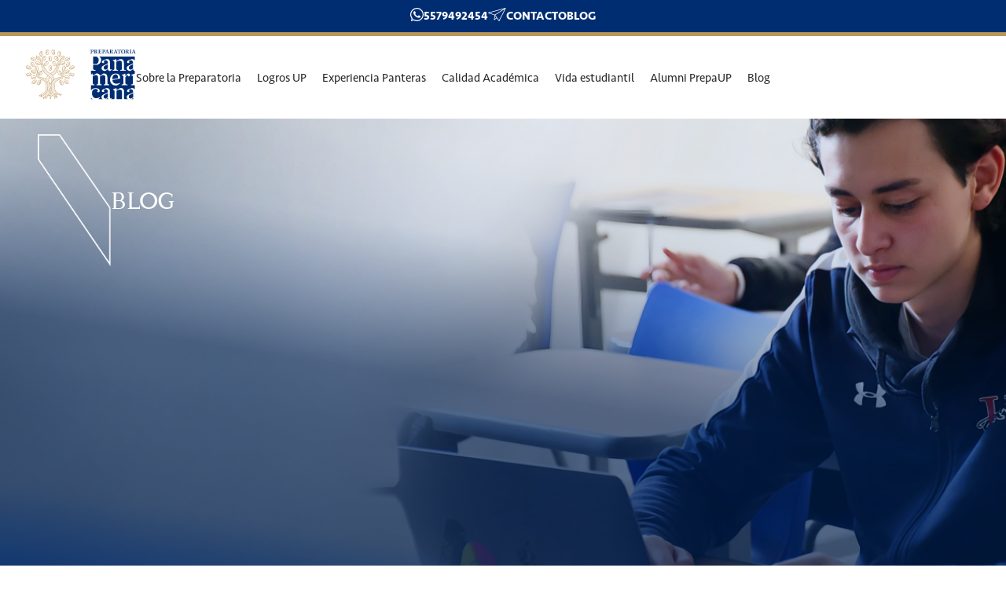

--- FILE ---
content_type: text/html; charset=UTF-8
request_url: https://blog.up.edu.mx/prepaup/tag/mejor-preparatoria-privada-cdmx/page/2
body_size: 10465
content:
<!doctype html><html lang="es"><head>
    
    <link rel="stylesheet" href="https://unpkg.com/swiper@7/swiper-bundle.min.css">
    
     <link rel="stylesheet" href="https://cdnjs.cloudflare.com/ajax/libs/magnific-popup.js/1.1.0/magnific-popup.min.css">
    <script src="https://cdnjs.cloudflare.com/ajax/libs/magnific-popup.js/1.1.0/jquery.magnific-popup.min.js"></script>
    <link rel="stylesheet" href="https://cdnjs.cloudflare.com/ajax/libs/font-awesome/6.4.2/css/all.min.css" integrity="sha512-z3gLpd7yknf1YoNbCzqRKc4qyor8gaKU1qmn+CShxbuBusANI9QpRohGBreCFkKxLhei6S9CQXFEbbKuqLg0DA==" crossorigin="anonymous" referrerpolicy="no-referrer">
    <meta charset="utf-8">
    <title>Blog Prepa Varonil | prepaUP | mejor preparatoria privada cdmx (2)</title>
    <link rel="shortcut icon" href="https://blog.up.edu.mx/hubfs/favicon%20(1).png">
    <meta name="description" content="mejor preparatoria privada cdmx | Conoce las últimas noticias de la prepaUP varonil, la mejor prepa para hombres de la Ciudad de México. (2)">
    
    
    
      
    
    
    
    <meta name="viewport" content="width=device-width, initial-scale=1">

    <script src="/hs/hsstatic/jquery-libs/static-1.4/jquery/jquery-1.11.2.js"></script>
<script src="/hs/hsstatic/jquery-libs/static-1.4/jquery-migrate/jquery-migrate-1.2.1.js"></script>
<script>hsjQuery = window['jQuery'];</script>
    <meta property="og:description" content="mejor preparatoria privada cdmx | Conoce las últimas noticias de la prepaUP varonil, la mejor prepa para hombres de la Ciudad de México. (2)">
    <meta property="og:title" content="Blog Prepa Varonil | prepaUP | mejor preparatoria privada cdmx (2)">
    <meta name="twitter:description" content="mejor preparatoria privada cdmx | Conoce las últimas noticias de la prepaUP varonil, la mejor prepa para hombres de la Ciudad de México. (2)">
    <meta name="twitter:title" content="Blog Prepa Varonil | prepaUP | mejor preparatoria privada cdmx (2)">

    

    
    <style>
a.cta_button{-moz-box-sizing:content-box !important;-webkit-box-sizing:content-box !important;box-sizing:content-box !important;vertical-align:middle}.hs-breadcrumb-menu{list-style-type:none;margin:0px 0px 0px 0px;padding:0px 0px 0px 0px}.hs-breadcrumb-menu-item{float:left;padding:10px 0px 10px 10px}.hs-breadcrumb-menu-divider:before{content:'›';padding-left:10px}.hs-featured-image-link{border:0}.hs-featured-image{float:right;margin:0 0 20px 20px;max-width:50%}@media (max-width: 568px){.hs-featured-image{float:none;margin:0;width:100%;max-width:100%}}.hs-screen-reader-text{clip:rect(1px, 1px, 1px, 1px);height:1px;overflow:hidden;position:absolute !important;width:1px}
</style>

<link rel="stylesheet" href="https://blog.up.edu.mx/hubfs/hub_generated/template_assets/1/129195807781/1760660885985/template_boys-main.min.css">
<link rel="stylesheet" href="https://blog.up.edu.mx/hubfs/hub_generated/template_assets/1/122319622664/1760660824369/template_blog.min.css">
<link rel="stylesheet" href="https://blog.up.edu.mx/hubfs/hub_generated/template_assets/1/129196362573/1760660746330/template_boys-theme-overrides.css">
<link rel="stylesheet" href="https://blog.up.edu.mx/hubfs/hub_generated/module_assets/1/129386146424/1744518154102/module_Boy_Blog_Post_Banner_Module_-_2023.min.css">
<link rel="stylesheet" href="https://blog.up.edu.mx/hubfs/hub_generated/module_assets/1/184066623011/1741007057202/module_Boys_Blog_CTA_Strip_Module_-_2024.min.css">
<link rel="stylesheet" href="https://blog.up.edu.mx/hubfs/hub_generated/module_assets/1/129358220403/1744518149653/module_boys-Footer.min.css">
<style>
  @font-face {
    font-family: "Noto Sans";
    font-weight: 400;
    font-style: normal;
    font-display: swap;
    src: url("/_hcms/googlefonts/Noto_Sans/regular.woff2") format("woff2"), url("/_hcms/googlefonts/Noto_Sans/regular.woff") format("woff");
  }
  @font-face {
    font-family: "Noto Sans";
    font-weight: 700;
    font-style: normal;
    font-display: swap;
    src: url("/_hcms/googlefonts/Noto_Sans/700.woff2") format("woff2"), url("/_hcms/googlefonts/Noto_Sans/700.woff") format("woff");
  }
  @font-face {
    font-family: "Lato";
    font-weight: 400;
    font-style: normal;
    font-display: swap;
    src: url("/_hcms/googlefonts/Lato/regular.woff2") format("woff2"), url("/_hcms/googlefonts/Lato/regular.woff") format("woff");
  }
  @font-face {
    font-family: "Lato";
    font-weight: 700;
    font-style: normal;
    font-display: swap;
    src: url("/_hcms/googlefonts/Lato/700.woff2") format("woff2"), url("/_hcms/googlefonts/Lato/700.woff") format("woff");
  }
  @font-face {
    font-family: "Lato";
    font-weight: 700;
    font-style: normal;
    font-display: swap;
    src: url("/_hcms/googlefonts/Lato/700.woff2") format("woff2"), url("/_hcms/googlefonts/Lato/700.woff") format("woff");
  }
</style>

<!-- Editor Styles -->
<style id="hs_editor_style" type="text/css">
/* HubSpot Non-stacked Media Query Styles */
@media (min-width:768px) {
  .header-top-row-0-vertical-alignment > .row-fluid {
    display: -ms-flexbox !important;
    -ms-flex-direction: row;
    display: flex !important;
    flex-direction: row;
  }
  .header-top-module-1-vertical-alignment {
    display: -ms-flexbox !important;
    -ms-flex-direction: column !important;
    -ms-flex-pack: center !important;
    display: flex !important;
    flex-direction: column !important;
    justify-content: center !important;
  }
  .header-top-module-1-vertical-alignment > div {
    flex-shrink: 0 !important;
  }
}
</style>
    

    

<meta name="google-site-verification" content="a8UjVwNzFLLnzmSSNfhEJKQXNH-n-BoA_O2WHxhL2AU">
<link rel="canonical" href="https://blog.up.edu.mx/prepaup/tag/mejor-preparatoria-privada-cdmx/page/2">

<!-- Google Tag Manager -->
<script>(function(w,d,s,l,i){w[l]=w[l]||[];w[l].push({'gtm.start':
new Date().getTime(),event:'gtm.js'});var f=d.getElementsByTagName(s)[0],
j=d.createElement(s),dl=l!='dataLayer'?'&l='+l:'';j.async=true;j.src=
'https://www.googletagmanager.com/gtm.js?id='+i+dl;f.parentNode.insertBefore(j,f);
})(window,document,'script','dataLayer','GTM-WWKZMJS');</script>
<!-- End Google Tag Manager -->
<!-- Facebook Pixel Code -->
<script>
!function(f,b,e,v,n,t,s)
{if(f.fbq)return;n=f.fbq=function(){n.callMethod?
n.callMethod.apply(n,arguments):n.queue.push(arguments)};
if(!f._fbq)f._fbq=n;n.push=n;n.loaded=!0;n.version='2.0';
n.queue=[];t=b.createElement(e);t.async=!0;
t.src=v;s=b.getElementsByTagName(e)[0];
s.parentNode.insertBefore(t,s)}(window,document,'script',
'https://connect.facebook.net/en_US/fbevents.js');
 fbq('init', '236649609280760'); 
fbq('track', 'PageView');
</script>
<noscript>
 &lt;img  height="1" width="1" src="https://www.facebook.com/tr?id=236649609280760&amp;amp;ev=PageView
&amp;amp;noscript=1"&gt;
</noscript>
<!-- End Facebook Pixel Code -->
<link href="http://blog.prepaup.edu.mx/all" rel="canonical">
<meta property="og:type" content="blog">
<meta name="twitter:card" content="summary">
<meta name="twitter:domain" content="blog.up.edu.mx">
<link rel="alternate" type="application/rss+xml" href="https://blog.up.edu.mx/prepaup/rss.xml">
<script src="//platform.linkedin.com/in.js" type="text/javascript">
    lang: es_ES
</script>

<meta http-equiv="content-language" content="es">




<link rel="prev" href="https://blog.up.edu.mx/prepaup/tag/mejor-preparatoria-privada-cdmx/page/1">
    <link rel="stylesheet" href="https://use.typekit.net/mxn8tuo.css">
  <meta name="generator" content="HubSpot"></head>
  <body>
    <div class="body-wrapper   hs-blog-id-24738186280 hs-blog-listing">
      
        <div data-global-resource-path="Universidad Panamericana - 2023/templates/partials/boys-header.html"><header class="header">

  <div class="container-fluid">
<div class="row-fluid-wrapper">
<div class="row-fluid">
<div class="span12 widget-span widget-type-cell " style="" data-widget-type="cell" data-x="0" data-w="12">

<div class="row-fluid-wrapper row-depth-1 row-number-1 dnd-section header-top-row-0-vertical-alignment">
<div class="row-fluid ">
<div class="span12 widget-span widget-type-custom_widget header-top-module-1-vertical-alignment dnd-module" style="" data-widget-type="custom_widget" data-x="0" data-w="12">
<div id="hs_cos_wrapper_header-top-module-1" class="hs_cos_wrapper hs_cos_wrapper_widget hs_cos_wrapper_type_module" style="" data-hs-cos-general-type="widget" data-hs-cos-type="module"><div class="TopBar">
	<div class="wrapper">
		<ul>
			
			<li>
				
				
				<a href="https://wa.me/+525579492454">
					
					<span>
						
						
						
						
						
						
						<img src="https://blog.up.edu.mx/hs-fs/hubfs/Universidad%20Panamericana%20-%202023/Images/Whatsapp_icon.png?width=17&amp;height=17&amp;name=Whatsapp_icon.png" alt="Whatsapp_icon" loading="lazy" width="17" height="17" style="max-width: 100%; height: auto;" srcset="https://blog.up.edu.mx/hs-fs/hubfs/Universidad%20Panamericana%20-%202023/Images/Whatsapp_icon.png?width=9&amp;height=9&amp;name=Whatsapp_icon.png 9w, https://blog.up.edu.mx/hs-fs/hubfs/Universidad%20Panamericana%20-%202023/Images/Whatsapp_icon.png?width=17&amp;height=17&amp;name=Whatsapp_icon.png 17w, https://blog.up.edu.mx/hs-fs/hubfs/Universidad%20Panamericana%20-%202023/Images/Whatsapp_icon.png?width=26&amp;height=26&amp;name=Whatsapp_icon.png 26w, https://blog.up.edu.mx/hs-fs/hubfs/Universidad%20Panamericana%20-%202023/Images/Whatsapp_icon.png?width=34&amp;height=34&amp;name=Whatsapp_icon.png 34w, https://blog.up.edu.mx/hs-fs/hubfs/Universidad%20Panamericana%20-%202023/Images/Whatsapp_icon.png?width=43&amp;height=43&amp;name=Whatsapp_icon.png 43w, https://blog.up.edu.mx/hs-fs/hubfs/Universidad%20Panamericana%20-%202023/Images/Whatsapp_icon.png?width=51&amp;height=51&amp;name=Whatsapp_icon.png 51w" sizes="(max-width: 17px) 100vw, 17px">
						
					</span>
					
					5579492454
				</a>

			</li>
			
			<li>
				
				
				
				
				<a href="mailto:mx_admisionesprepaup@up.edu.mx">
					
					<span>
						
						
						
						
						
						
						<img src="https://blog.up.edu.mx/hs-fs/hubfs/Universidad%20Panamericana%202023%20(Boys)/images/Group%201.png?width=23&amp;height=17&amp;name=Group%201.png" alt="Group 1" loading="lazy" width="23" height="17" style="max-width: 100%; height: auto;" srcset="https://blog.up.edu.mx/hs-fs/hubfs/Universidad%20Panamericana%202023%20(Boys)/images/Group%201.png?width=12&amp;height=9&amp;name=Group%201.png 12w, https://blog.up.edu.mx/hs-fs/hubfs/Universidad%20Panamericana%202023%20(Boys)/images/Group%201.png?width=23&amp;height=17&amp;name=Group%201.png 23w, https://blog.up.edu.mx/hs-fs/hubfs/Universidad%20Panamericana%202023%20(Boys)/images/Group%201.png?width=35&amp;height=26&amp;name=Group%201.png 35w, https://blog.up.edu.mx/hs-fs/hubfs/Universidad%20Panamericana%202023%20(Boys)/images/Group%201.png?width=46&amp;height=34&amp;name=Group%201.png 46w, https://blog.up.edu.mx/hs-fs/hubfs/Universidad%20Panamericana%202023%20(Boys)/images/Group%201.png?width=58&amp;height=43&amp;name=Group%201.png 58w, https://blog.up.edu.mx/hs-fs/hubfs/Universidad%20Panamericana%202023%20(Boys)/images/Group%201.png?width=69&amp;height=51&amp;name=Group%201.png 69w" sizes="(max-width: 23px) 100vw, 23px">
						
					</span>
					
					Contacto
				</a>

			</li>
			
			<li>
				
				
				<a href="https://blog.up.edu.mx/prepaup">
					
					BLOG
				</a>

			</li>
			
		</ul>

		<div class="RightTobar">


		</div>
	</div>
</div>

<div class="Header">
	<div class="wrapper">
		<div class="Header_inner">
			
			<div class="Logo">
        <a href="https://www.up.edu.mx/"><img src="https://blog.up.edu.mx/hubfs/PrepaUP/PrepaUP-Femenil/PrepaUP%20-%20Femenil%20-%20Website%202023/Grupo%2046.svg"></a>
        <a id="logoup" href="https://preparatoria.up.edu.mx/varonil"><img src="https://blog.up.edu.mx/hubfs/PrepaUP/PrepaUP-Femenil/PrepaUP%20-%20Femenil%20-%20Website%202023/footer/Grupo%2046.svg"></a>


			</div>
			
			<div class="toggle">
				<span></span>
				<span></span>
				<span></span>
			</div>
			<div class="Header_right">
				
				<div class="Menu">
					<span id="hs_cos_wrapper_header-top-module-1_" class="hs_cos_wrapper hs_cos_wrapper_widget hs_cos_wrapper_type_simple_menu" style="" data-hs-cos-general-type="widget" data-hs-cos-type="simple_menu"><div id="hs_menu_wrapper_header-top-module-1_" class="hs-menu-wrapper active-branch flyouts hs-menu-flow-horizontal" role="navigation" data-sitemap-name="" data-menu-id="" aria-label="Navigation Menu">
 <ul role="menu">
  <li class="hs-menu-item hs-menu-depth-1" role="none"><a href="https://preparatoria.up.edu.mx/prepaup/varonil/preparatoria-up-varonil" role="menuitem" target="_self">Sobre la Preparatoria</a></li>
  <li class="hs-menu-item hs-menu-depth-1" role="none"><a href="https://preparatoria.up.edu.mx/logros-de-la-preparatoria-panamericana" role="menuitem" target="_self">Logros UP</a></li>
  <li class="hs-menu-item hs-menu-depth-1" role="none"><a href="https://preparatoria.up.edu.mx/prepaup/varonil/admisiones-online" role="menuitem" target="_self">Experiencia Panteras</a></li>
  <li class="hs-menu-item hs-menu-depth-1" role="none"><a href="https://preparatoria.up.edu.mx/prepaup/varonil/mejor-prepa-ciudad-mexico" role="menuitem" target="_self">Calidad Académica</a></li>
  <li class="hs-menu-item hs-menu-depth-1" role="none"><a href="https://preparatoria.up.edu.mx/prepaup/varonil/vida-estudiantil" role="menuitem" target="_self">Vida estudiantil</a></li>
  <li class="hs-menu-item hs-menu-depth-1" role="none"><a href="https://alumniprepa.up.edu.mx/" role="menuitem" target="_self">Alumni PrepaUP</a></li>
  <li class="hs-menu-item hs-menu-depth-1" role="none"><a href="https://blog.up.edu.mx/prepaup" role="menuitem" target="_self">Blog</a></li>
 </ul>
</div></span>
				</div>
				
				
			</div>
		</div>
	</div>
</div></div>

</div><!--end widget-span -->
</div><!--end row-->
</div><!--end row-wrapper -->

</div><!--end widget-span -->
</div>
</div>
</div>

</header></div>
      

      

      <main id="main-content" class="body-container-wrapper">
        
<main class="body-container-wrapper Blog_listing">
<div id="hs_cos_wrapper_module_16916654264025" class="hs_cos_wrapper hs_cos_wrapper_widget hs_cos_wrapper_type_module" style="" data-hs-cos-general-type="widget" data-hs-cos-type="module">
<div class="BlogPostBanner" style="background-image:url('https://blog.up.edu.mx/hubfs/PrepaUP/PrepaUP-Femenil/PrepaUP%20-%20Femenil%20-%20Website%202023/logros%20webpage%202023/banner%20blog.svg');">

	<div class="BlogPostBanner_inner BlogPostBanner_innerv2  whiteFont">
		<div class="BlogPostBanner_inn">
			<div class="Blog-Image">
				<img src="https://blog.up.edu.mx/hubfs/Universidad%20Panamericana%202023%20(Boys)/images/Group%205518.png" alt="bannertextbeforeimage">
			</div>
			<h1>Blog</h1>
		</div>

	</div>

</div>
</div>
<div id="hs_cos_wrapper_module_173456568631412" class="hs_cos_wrapper hs_cos_wrapper_widget hs_cos_wrapper_type_module" style="" data-hs-cos-general-type="widget" data-hs-cos-type="module"><div class="BlogCTAStrip">
	<div class="wrapper">
		<div class="CTAStrip_box">
			<div class="CTAStrip_inner ">
				
				<h3>¡Realiza tu examen de admisión para unirte a las Panteras! Aparta tu lugar para el ciclo 2024 - 2025 </h3>
				
				<div class="button v1">
					
					
					<a class="button" href="https://mkt.up.edu.mx/prepaup/varonil/admisiones-online">
						VER MÁS
					</a>
				</div>
			</div>
		</div>
	</div>
</div></div>
	
    <section class="BlogListing">
     <div class="wrapper">
			 <div class="BlogListing_inner">
				 <div class="LeftBlog_listing">
					 <div class="blogListing-outter">
						 <div class="content-wrapper">
							 <div class="blogListing-inner">
								 <div class="blogListingSectionTitle">
									 <h2>
										 <span id="hs_cos_wrapper_simple_text_field" class="hs_cos_wrapper hs_cos_wrapper_widget hs_cos_wrapper_type_text" style="" data-hs-cos-general-type="widget" data-hs-cos-type="text">PUBLICACIÓN MÁS RECIENTE</span>
									 </h2>
								 </div>
								 
								 <div class="recent-blogs-wrap">
									 
									 <div class="BlogCardOuter">
										 <div class="BlogCardInner">
											 <div class="BlogFeaturedImage">
												 <a href="https://blog.up.edu.mx/prepaup/el-papel-de-la-inteligencia-emocional-en-los-adolescentes" title="" class="blog-featured-image-link" style="background-image:url(https://blog.up.edu.mx/hubfs/Blog%20-%20Im%C3%A1genes/Prepa%20Varon%C3%ADl/preparatorias-privadas-cdmx.png);"></a>
												 
												 <div class="PulishDate">
													 <span class="BlogV2listDate"> 11-mayo-2023</span>
												 </div>
											 </div>
											 <div class="PostInner_body">
												 <div class="BlogTitle">
													 <h3>
														 <a href="https://blog.up.edu.mx/prepaup/el-papel-de-la-inteligencia-emocional-en-los-adolescentes">El papel de la inteligencia emocional en los adolescentes</a>
													 </h3>
												 </div>
												 <div class="BlogContent">
													 <p></p>
												 </div>
												 <div class="BlogSeeMore button">
													 <a href="https://blog.up.edu.mx/prepaup/el-papel-de-la-inteligencia-emocional-en-los-adolescentes">VER MÁS 
													 </a>
												 </div>
												 <ul class="topicBtn">
													 
													 <li><a class="topic-link" href="https://blog.up.edu.mx/prepaup/tag/adolescencia">adolescencia</a></li>
													 
													 <li><a class="topic-link" href="https://blog.up.edu.mx/prepaup/tag/prepaup-varonil">prepaUP Varonil</a></li>
													 
													 <li><a class="topic-link" href="https://blog.up.edu.mx/prepaup/tag/mejor-preparatoria-privada-cdmx">mejor preparatoria privada cdmx</a></li>
													  


												 </ul>
											 </div>
										 </div>
									 </div>
									 
									 <div class="BlogCardOuter">
										 <div class="BlogCardInner">
											 <div class="BlogFeaturedImage">
												 <a href="https://blog.up.edu.mx/prepaup/3-buenas-razones-para-estudiar-en-una-preparatoria-varonil" title="" class="blog-featured-image-link" style="background-image:url(https://blog.up.edu.mx/hubfs/Blog%20-%20Im%C3%A1genes/Prepa%20Varon%C3%ADl/preparatoria-privada-cdmx-3%20razones.png);"></a>
												 
												 <div class="PulishDate">
													 <span class="BlogV2listDate"> 14-abril-2023</span>
												 </div>
											 </div>
											 <div class="PostInner_body">
												 <div class="BlogTitle">
													 <h3>
														 <a href="https://blog.up.edu.mx/prepaup/3-buenas-razones-para-estudiar-en-una-preparatoria-varonil">3 buenas razones para estudiar en una preparatoria varonil</a>
													 </h3>
												 </div>
												 <div class="BlogContent">
													 <p>El principal enfoque de las instituciones educativas a nivel medio superior en la actualidad es el llamado comúnmente “mixto”, pues se ha sostenido la suposición de que una convivencia entre mujeres y hombres en esta edad contribuye a mejorar el conocimiento y la mutua adaptación. Dichas hipótesis no han podido ser verificadas. Por el contrario, parece que la coeducación no satisface en su totalidad la formación de los alumnos.</p>
												 </div>
												 <div class="BlogSeeMore button">
													 <a href="https://blog.up.edu.mx/prepaup/3-buenas-razones-para-estudiar-en-una-preparatoria-varonil">VER MÁS 
													 </a>
												 </div>
												 <ul class="topicBtn">
													 
													 <li><a class="topic-link" href="https://blog.up.edu.mx/prepaup/tag/tips">Tips</a></li>
													 
													 <li><a class="topic-link" href="https://blog.up.edu.mx/prepaup/tag/orientación-vocacional">Orientación Vocacional</a></li>
													 
													 <li><a class="topic-link" href="https://blog.up.edu.mx/prepaup/tag/prepaup-varonil">prepaUP Varonil</a></li>
													 
													 <li><a class="topic-link" href="https://blog.up.edu.mx/prepaup/tag/mejor-preparatoria-privada-cdmx">mejor preparatoria privada cdmx</a></li>
													  


												 </ul>
											 </div>
										 </div>
									 </div>
									 
									 <div class="BlogCardOuter">
										 <div class="BlogCardInner">
											 <div class="BlogFeaturedImage">
												 <a href="https://blog.up.edu.mx/prepaup/5-preguntas-para-escoger-escuela-preparatoria-en-cdmx" title="" class="blog-featured-image-link" style="background-image:url(https://blog.up.edu.mx/hubfs/Blog%20-%20Im%C3%A1genes/Prepa%20Varon%C3%ADl/preparatoria-privada-cdmx-escoger-preparatoria.png);"></a>
												 
												 <div class="PulishDate">
													 <span class="BlogV2listDate"> 14-abril-2023</span>
												 </div>
											 </div>
											 <div class="PostInner_body">
												 <div class="BlogTitle">
													 <h3>
														 <a href="https://blog.up.edu.mx/prepaup/5-preguntas-para-escoger-escuela-preparatoria-en-cdmx">5 preguntas para escoger escuela preparatoria en CDMX</a>
													 </h3>
												 </div>
												 <div class="BlogContent">
													 <p>Sabemos que como padres e hijos decidir una preparatoria, aunque es una tarea emocionante, no es una decisión fácil, y es por eso que queremos ayudarles a hacer las preguntas correctas para encontrar la mejor opción.</p>
												 </div>
												 <div class="BlogSeeMore button">
													 <a href="https://blog.up.edu.mx/prepaup/5-preguntas-para-escoger-escuela-preparatoria-en-cdmx">VER MÁS 
													 </a>
												 </div>
												 <ul class="topicBtn">
													 
													 <li><a class="topic-link" href="https://blog.up.edu.mx/prepaup/tag/tips">Tips</a></li>
													 
													 <li><a class="topic-link" href="https://blog.up.edu.mx/prepaup/tag/orientación-vocacional">Orientación Vocacional</a></li>
													 
													 <li><a class="topic-link" href="https://blog.up.edu.mx/prepaup/tag/vida-estudiantil">Vida Estudiantil</a></li>
													 
													 <li><a class="topic-link" href="https://blog.up.edu.mx/prepaup/tag/mejor-preparatoria-privada-cdmx">mejor preparatoria privada cdmx</a></li>
													  


												 </ul>
											 </div>
										 </div>
									 </div>
									 
									 <div class="BlogCardOuter">
										 <div class="BlogCardInner">
											 <div class="BlogFeaturedImage">
												 <a href="https://blog.up.edu.mx/prepaup/10-maneras-de-mejorar-la-atencion-en-clase" title="" class="blog-featured-image-link" style="background-image:url(https://blog.up.edu.mx/hubfs/Blog%20-%20Im%C3%A1genes/Prepa%20Varon%C3%ADl/preparatoria-privada-cdmx-10%20maneras.png);"></a>
												 
												 <div class="PulishDate">
													 <span class="BlogV2listDate"> 14-abril-2023</span>
												 </div>
											 </div>
											 <div class="PostInner_body">
												 <div class="BlogTitle">
													 <h3>
														 <a href="https://blog.up.edu.mx/prepaup/10-maneras-de-mejorar-la-atencion-en-clase">10 maneras de mejorar la atención en clase</a>
													 </h3>
												 </div>
												 <div class="BlogContent">
													 <p>Uno de los mayores obstáculos para la formación en la edad escolar es el déficit de atención, considerando que esta es fundamental para un eficiente proceso de aprendizaje.</p>
												 </div>
												 <div class="BlogSeeMore button">
													 <a href="https://blog.up.edu.mx/prepaup/10-maneras-de-mejorar-la-atencion-en-clase">VER MÁS 
													 </a>
												 </div>
												 <ul class="topicBtn">
													 
													 <li><a class="topic-link" href="https://blog.up.edu.mx/prepaup/tag/consejos">Consejos</a></li>
													 
													 <li><a class="topic-link" href="https://blog.up.edu.mx/prepaup/tag/aprendizaje">aprendizaje</a></li>
													 
													 <li><a class="topic-link" href="https://blog.up.edu.mx/prepaup/tag/mejor-preparatoria-privada-cdmx">mejor preparatoria privada cdmx</a></li>
													  


												 </ul>
											 </div>
										 </div>
									 </div>
									 
									 <div class="BlogCardOuter">
										 <div class="BlogCardInner">
											 <div class="BlogFeaturedImage">
												 <a href="https://blog.up.edu.mx/prepaup/todo-lo-que-debes-saber-de-las-prepas-en-la-cdmx" title="" class="blog-featured-image-link" style="background-image:url(https://blog.up.edu.mx/hubfs/Blog%20-%20Im%C3%A1genes/Prepa%20Varon%C3%ADl/prepa-varonil-gen2023.png);"></a>
												 
												 <div class="PulishDate">
													 <span class="BlogV2listDate"> 8-marzo-2023</span>
												 </div>
											 </div>
											 <div class="PostInner_body">
												 <div class="BlogTitle">
													 <h3>
														 <a href="https://blog.up.edu.mx/prepaup/todo-lo-que-debes-saber-de-las-prepas-en-la-cdmx">Todo lo que debes saber de las prepas en la CDMX</a>
													 </h3>
												 </div>
												 <div class="BlogContent">
													 <p>Ante la amplia oferta de preparatorias de la que goza la CDMX puede ser difícil saber cuál es la adecuada para ti. La institución por la que optes será tu segundo hogar por los próximos 3 años y será determinante para el próximo paso, que es la universidad.</p>
												 </div>
												 <div class="BlogSeeMore button">
													 <a href="https://blog.up.edu.mx/prepaup/todo-lo-que-debes-saber-de-las-prepas-en-la-cdmx">VER MÁS 
													 </a>
												 </div>
												 <ul class="topicBtn">
													 
													 <li><a class="topic-link" href="https://blog.up.edu.mx/prepaup/tag/prepaup-varonil">prepaUP Varonil</a></li>
													 
													 <li><a class="topic-link" href="https://blog.up.edu.mx/prepaup/tag/mejor-preparatoria-privada-cdmx">mejor preparatoria privada cdmx</a></li>
													  


												 </ul>
											 </div>
										 </div>
									 </div>
									 
								 </div>
								 

								 
								 <div class="content-wrapper">
									  <!-- sets variable for total pages -->
									  <!-- sets variable for how many more pages are past the current pages -->
									 
									 <div class="blog-pagination">
										 <ul>
											 <li class=" arrow">
												 <a class="blog-pagination__link blog-pagination__prev-link" href="https://blog.up.edu.mx/prepaup">
													 anterior
													 <svg xmlns="http://www.w3.org/2000/svg" width="5.222" height="6.918" viewbox="0 0 5.222 6.918">
														 <path id="Path_18630" data-name="Path 18630" d="M882.283,45.993l4.422,2.778-4.422,3.316" transform="translate(-881.983 -45.57)" fill="none" stroke="#c7c7c7" stroke-linejoin="round" stroke-width="1" />
													 </svg>
												 </a>
											 </li>
											  
											 
											 
											 
											 
											 
											 
											 
											 
											 
											 <li><a class="blog-pagination__link blog-pagination__number-link" href="https://blog.up.edu.mx/prepaup">1</a></li>
											 
											 <li class="active">
												 <a class="blog-pagination__link blog-pagination__number-link h6" href="https://blog.up.edu.mx/prepaup/tag/mejor-preparatoria-privada-cdmx/page/2">2</a>
											 </li>
											 
											 
											 
											 
											 
											 
											 <li class="disabled arrow">
												 <a class="blog-pagination__link blog-pagination__next-link" href="https://blog.up.edu.mx/prepaup/tag/mejor-preparatoria-privada-cdmx/page/0">
													 PRÓXIMO 
													 <svg xmlns="http://www.w3.org/2000/svg" width="5.222" height="6.918" viewbox="0 0 5.222 6.918">
														 <path id="Path_18630" data-name="Path 18630" d="M882.283,45.993l4.422,2.778-4.422,3.316" transform="translate(-881.983 -45.57)" fill="none" stroke="#c7c7c7" stroke-linejoin="round" stroke-width="1" />
													 </svg>
												 </a>
											 </li>
										 </ul>
									 </div>
									 
								 </div>
								 
							 </div>
						 </div>
					 </div>
				 </div>
			
				 <div class="RightBlog_listing">
					 
					 <!-- Blog Search -->
           
					 
					 <!-- Blog Recent Posts -->
					 <div class="popular-post-section">
						
						 <div class="pop-post-header">
							 <h3>MENSAJES RECIENTES</h3>
						 </div>
						 
						 
						 <div class="pop-Inner">
							 
							 <div class="pop-parent-box">

								 <div class="pop-content-box">
									 <span class="BlogV2listDate"> 1 octubre 2024</span>
									 <div class="pop-content">
										 <p>Consejo de Líderes: Inspirando a las Nuevas Generaciones</p> 
									 </div>
									 
								 </div>
								 <div class="pop-post-img">
									 <a href="https://blog.up.edu.mx/prepaup/consejo-de-líderes-inspirando-a-las-nuevas-generaciones">
									 <div class="pop-related-image bg" style="background-image:url('https://blog.up.edu.mx/hubfs/WhatsApp%20Image%202025-03-31%20at%2010.55.59%20AM.jpeg');">

									 </div>
										 </a>
								 </div>
							 </div>
							 
							 <div class="pop-parent-box">

								 <div class="pop-content-box">
									 <span class="BlogV2listDate"> 1 octubre 2024</span>
									 <div class="pop-content">
										 <p>INTELIGENCIA ARTIFICIAL, ¿ALIADA O ENEMIGA?</p> 
									 </div>
									 
								 </div>
								 <div class="pop-post-img">
									 <a href="https://blog.up.edu.mx/prepaup/inteligencia-artificial-aliada-o-enemiga">
									 <div class="pop-related-image bg" style="background-image:url('https://blog.up.edu.mx/hubfs/pexels-markus-winkler-1430818-18512795.jpg');">

									 </div>
										 </a>
								 </div>
							 </div>
							 
							 <div class="pop-parent-box">

								 <div class="pop-content-box">
									 <span class="BlogV2listDate"> 1 octubre 2024</span>
									 <div class="pop-content">
										 <p>¿CÓMO MANTENDRÁ EL JOVEN LA LIMPIEZA DE SU CAMINO? GUARDANDO TU PALABRA. (SALMO 119:9 - VERSIÓN NÁCAR COLUNGA)</p> 
									 </div>
									 
								 </div>
								 <div class="pop-post-img">
									 <a href="https://blog.up.edu.mx/prepaup/cómo-mantendrá-el-joven-la-limpieza-de-su-camino-guardando-tu-palabra.-salmo-1199-versión-nácar-colunga">
									 <div class="pop-related-image bg" style="background-image:url('https://blog.up.edu.mx/hubfs/pexels-pixabay-236339.jpg');">

									 </div>
										 </a>
								 </div>
							 </div>
							 
						 </div>
					 </div>
					 
					<!-- Topic List -->
					 <div class="topic_list">
						 <div class="name">
							 <h3>CATEGORÍAS</h3>
						 </div>

						 
						 <ul>
							 
							 <li><a href="https://blog.up.edu.mx/prepaup/tag/prepaup-varonil">prepaUP Varonil <span>141</span></a></li>
							 
							 <li><a href="https://blog.up.edu.mx/prepaup/tag/calidad-académica">Calidad Académica <span>72</span></a></li>
							 
							 <li><a href="https://blog.up.edu.mx/prepaup/tag/vida-estudiantil">Vida Estudiantil <span>63</span></a></li>
							 
							 <li><a href="https://blog.up.edu.mx/prepaup/tag/adolescencia">adolescencia <span>50</span></a></li>
							 
							 <li><a href="https://blog.up.edu.mx/prepaup/tag/tips">Tips <span>27</span></a></li>
							 
							 <li><a href="https://blog.up.edu.mx/prepaup/tag/noticias">Noticias <span>25</span></a></li>
							 
							 <li><a href="https://blog.up.edu.mx/prepaup/tag/consejos">Consejos <span>24</span></a></li>
							 
							 <li><a href="https://blog.up.edu.mx/prepaup/tag/habilidades">Habilidades <span>22</span></a></li>
							 
							 <li><a href="https://blog.up.edu.mx/prepaup/tag/aprendizaje">aprendizaje <span>16</span></a></li>
							 
							 <li><a href="https://blog.up.edu.mx/prepaup/tag/mejor-preparatoria-privada-cdmx">mejor preparatoria privada cdmx <span>15</span></a></li>
							 
						 </ul>
					 </div>
					 
					 <!-- Blog Subscribe -->
					 <div class="blogsubscribe">
						 <div class="blogsubscribe_inner">
							 <span id="hs_cos_wrapper_subscribe_designers_blog" class="hs_cos_wrapper hs_cos_wrapper_widget hs_cos_wrapper_type_blog_subscribe" style="" data-hs-cos-general-type="widget" data-hs-cos-type="blog_subscribe"><h3 id="hs_cos_wrapper_subscribe_designers_blog_title" class="hs_cos_wrapper form-title" data-hs-cos-general-type="widget_field" data-hs-cos-type="text">SUSCRIBIR</h3>

<div id="hs_form_target_subscribe_designers_blog_1873"></div>



</span>
						 </div>
					 </div>
					 
				 </div>
			 </div>
			</div>
    </section>
    

</main>


      </main>

      
        <div data-global-resource-path="Universidad Panamericana - 2023/templates/partials/boys-footer.html"><footer class="footer">
  <div class="container-fluid footer__container content-wrapper">
<div class="row-fluid-wrapper">
<div class="row-fluid">
<div class="span12 widget-span widget-type-cell " style="" data-widget-type="cell" data-x="0" data-w="12">

<div class="row-fluid-wrapper row-depth-1 row-number-1 dnd-section">
<div class="row-fluid ">
<div class="span12 widget-span widget-type-custom_widget dnd-module" style="" data-widget-type="custom_widget" data-x="0" data-w="12">
<div id="hs_cos_wrapper_footer-module-1" class="hs_cos_wrapper hs_cos_wrapper_widget hs_cos_wrapper_type_module" style="" data-hs-cos-general-type="widget" data-hs-cos-type="module"><div class="Footer">
	<div class="top_arrow line0" id="scroll-top">
		<svg xmlns="http://www.w3.org/2000/svg" xmlns:xlink="http://www.w3.org/1999/xlink" width="46.776" height="46.776" viewbox="0 0 46.776 46.776">
  <defs>
    <clippath id="clip-path">
      <rect id="Rectangle_22" data-name="Rectangle 22" width="28.529" height="24.285" fill="#fff" />
    </clippath>
  </defs>
  <g id="Group_5519" data-name="Group 5519" transform="translate(-178 -8833.57)">
    <g id="Group_5313" data-name="Group 5313" transform="translate(224.26 8833.203) rotate(90)">
      <path id="Path_10119" data-name="Path 10119" d="M23.388,0A23.388,23.388,0,1,1,0,23.388,23.388,23.388,0,0,1,23.388,0Z" transform="translate(0.367 -0.516)" fill="#b9975b" />
    </g>
    <g id="Group_58" data-name="Group 58" transform="translate(213.53 8842.494) rotate(90)" style="isolation: isolate">
      <path id="Path_113" data-name="Path 113" d="M4.647,10.793H26.09c.169,0,1.067-.009,1.234.012a1.383,1.383,0,0,1,1.2,1.332,1.314,1.314,0,0,1-1.16,1.345c-.167.017-1.065.009-1.234.009H4.652c.159.171.255.282.359.386q4,4,8,7.987a1.379,1.379,0,0,1,.45,1.444,1.341,1.341,0,0,1-2.139.674,3.89,3.89,0,0,1-.305-.291L.6,13.288A1.394,1.394,0,0,1,.593,11Q5.863,5.741,11.132.479a1.357,1.357,0,0,1,1.415-.42,1.278,1.278,0,0,1,.939.988,1.421,1.421,0,0,1-.494,1.4Q9,6.415,5.018,10.4c-.105.105-.2.216-.371.393" transform="translate(0 0)" fill="#fff" />
    </g>
  </g>
</svg>


	</div>
	<div class="wrapper">
		<div class="footer_box">
			<div class="footer_inner">

				<div class="Footer_logo">
					<a href="https://movil.up.edu.mx/prepaup/varonil" alt="logo-prepa-up-footer"><img src="https://blog.up.edu.mx/hubfs/Universidad%20Panamericana%20-%202023/Images/White_logo.png"> </a>
				</div>


				<div class="Footer_Links">
					<span id="hs_cos_wrapper_footer-module-1_" class="hs_cos_wrapper hs_cos_wrapper_widget hs_cos_wrapper_type_simple_menu" style="" data-hs-cos-general-type="widget" data-hs-cos-type="simple_menu"><div id="hs_menu_wrapper_footer-module-1_" class="hs-menu-wrapper active-branch flyouts hs-menu-flow-horizontal" role="navigation" data-sitemap-name="" data-menu-id="" aria-label="Navigation Menu">
 <ul role="menu">
  <li class="hs-menu-item hs-menu-depth-1" role="none"><a href="https://preparatoria.up.edu.mx/prepaup/varonil/preparatoria-up-varonil" role="menuitem" target="_self">Sobre la Preparatoria</a></li>
  <li class="hs-menu-item hs-menu-depth-1" role="none"><a href="http://www.info-upsite.upmx.mx/selfservice_prepa/Login.asp?ret_link=%2Fselfservice_prepa%2FDefault%2Easp&amp;type=notLogged" role="menuitem" target="_self">Portal de Alumnos</a></li>
  <li class="hs-menu-item hs-menu-depth-1" role="none"><a href="https://opusdei.org.mx/es-mx/section/el-opus-dei-en-mexico/" role="menuitem" target="_self">Opus Dei</a></li>
  <li class="hs-menu-item hs-menu-depth-1" role="none"><a href="https://preparatoria.up.edu.mx/prepaup/varonil/admisiones-online" role="menuitem" target="_self">Admisiones</a></li>
  <li class="hs-menu-item hs-menu-depth-1" role="none"><a href="https://www.up.edu.mx/" role="menuitem" target="_self">Universidad Panamericana</a></li>
  <li class="hs-menu-item hs-menu-depth-1" role="none"><a href="http://www.dgire.unam.mx/contenido_wp/" role="menuitem" target="_self">DGIRE</a></li>
  <li class="hs-menu-item hs-menu-depth-1" role="none"><a href="https://preparatoria.up.edu.mx/prepaup/varonil/mejor-prepa-ciudad-mexico" role="menuitem" target="_self">Calidad Académica</a></li>
  <li class="hs-menu-item hs-menu-depth-1" role="none"><a href="https://alumniprepa.up.edu.mx/proyectos/" role="menuitem" target="_self">Filantropía</a></li>
  <li class="hs-menu-item hs-menu-depth-1" role="none"><a href="https://blog.up.edu.mx/prepaup" role="menuitem" target="_self">Blog</a></li>
  <li class="hs-menu-item hs-menu-depth-1" role="none"><a href="https://preparatoria.up.edu.mx/prepaup/varonil/vida-estudiantil" role="menuitem" target="_self">Vida Estudiantil</a></li>
  <li class="hs-menu-item hs-menu-depth-1" role="none"><a href="https://alumniprepa.up.edu.mx/" role="menuitem" target="_self">Comunidad UP</a></li>
  <li class="hs-menu-item hs-menu-depth-1" role="none"><a href="https://preparatoria.up.edu.mx/prepaup/prepa-up-femenil" role="menuitem" target="_self">prepaUP Femenil</a></li>
 </ul>
</div></span>
				</div>

				
				<div class="MapBox"> 
					<span id="hs_cos_wrapper_footer-module-1_" class="hs_cos_wrapper hs_cos_wrapper_widget hs_cos_wrapper_type_cta" style="" data-hs-cos-general-type="widget" data-hs-cos-type="cta"><!--HubSpot Call-to-Action Code --><span class="hs-cta-wrapper" id="hs-cta-wrapper-5baf8035-7ec9-4cf2-8b6b-e298bd59d710"><span class="hs-cta-node hs-cta-5baf8035-7ec9-4cf2-8b6b-e298bd59d710" id="hs-cta-5baf8035-7ec9-4cf2-8b6b-e298bd59d710"><!--[if lte IE 8]><div id="hs-cta-ie-element"></div><![endif]--><a href="https://cta-redirect.hubspot.com/cta/redirect/1621751/5baf8035-7ec9-4cf2-8b6b-e298bd59d710" target="_blank" rel="noopener"><img class="hs-cta-img" id="hs-cta-img-5baf8035-7ec9-4cf2-8b6b-e298bd59d710" style="border-width:0px;" src="https://no-cache.hubspot.com/cta/default/1621751/5baf8035-7ec9-4cf2-8b6b-e298bd59d710.png" alt="Click me"></a></span><script charset="utf-8" src="/hs/cta/cta/current.js"></script><script type="text/javascript"> hbspt.cta._relativeUrls=true;hbspt.cta.load(1621751, '5baf8035-7ec9-4cf2-8b6b-e298bd59d710', {"useNewLoader":"true","region":"na1"}); </script></span><!-- end HubSpot Call-to-Action Code --></span>
				</div>
				

				<div class="DetailsBox">			
					
					<div class="ContactDetails">
						<span>MÉXICO</span>
<p>Tecoyotitla 366</p>
<p>Col. Ex Hacienda GuadalupeChimalistac</p>
<p>01050, CDMX.</p>
<p>Conmutador:<br><a href="tel:5554801226" rel="noopener" target="_blank">Conmutador: +52 (55) 5480-1226, ext. 8215</a></p>
					</div>
					

					<div class="FooterWhatsapp">
						<ul>
							
						</ul>
					</div>
				</div>
			</div>
		</div>

		<div class="footerBottom">
			<div class="SocialMedia">
				<ul>
					
					<li>
						
						
						<a href="https://www.facebook.com/PreparatoriaUPv" target="_blank" rel="noopener">

							
							<svg xmlns="http://www.w3.org/2000/svg" width="13.432" height="25.27" viewbox="0 0 13.432 25.27">  <path id="Path_136" data-name="Path 136" d="M167.237-23.408l.7-4.538h-4.355v-2.946a2.27,2.27,0,0,1,2.559-2.453h1.979v-3.864a24.189,24.189,0,0,0-3.515-.306c-3.587,0-5.93,2.174-5.93,6.108v3.46h-3.987v4.538h3.987v10.972a15.783,15.783,0,0,0,2.453.191,15.808,15.808,0,0,0,2.454-.191V-23.408Z" transform="translate(-154.684 37.515)" fill="#002d72" /></svg>


							
						</a>
					</li>
					
					<li>
						
						
						<a href="https://www.instagram.com/preparatoriapanamericana/">

							
							<svg id="Group_64" data-name="Group 64" xmlns="http://www.w3.org/2000/svg" width="18.411" height="18.411" viewbox="0 0 18.411 18.411">  <path id="Path_132" data-name="Path 132" d="M199.867-34.226a1.079,1.079,0,0,0-1.079,1.079,1.079,1.079,0,0,0,1.079,1.079,1.079,1.079,0,0,0,1.079-1.079A1.079,1.079,0,0,0,199.867-34.226Z" transform="translate(-185.787 37.513)" fill="#002d72" />  <path id="Path_133" data-name="Path 133" d="M195.637-32.937A4.539,4.539,0,0,0,191.1-28.4a4.539,4.539,0,0,0,4.534,4.534A4.539,4.539,0,0,0,200.17-28.4,4.539,4.539,0,0,0,195.637-32.937Zm0,7.439a2.908,2.908,0,0,1-2.9-2.9,2.907,2.907,0,0,1,2.9-2.9,2.907,2.907,0,0,1,2.9,2.9A2.908,2.908,0,0,1,195.637-25.5Z" transform="translate(-186.355 37.608)" fill="#002d72" />  <path id="Path_134" data-name="Path 134" d="M199.562-18.876h-7.35a5.536,5.536,0,0,1-5.531-5.53v-7.351a5.536,5.536,0,0,1,5.531-5.531h7.35a5.536,5.536,0,0,1,5.531,5.531v7.351A5.536,5.536,0,0,1,199.562-18.876Zm-7.35-16.679a3.8,3.8,0,0,0-3.8,3.8v7.351a3.8,3.8,0,0,0,3.8,3.8h7.35a3.8,3.8,0,0,0,3.8-3.8v-7.351a3.8,3.8,0,0,0-3.8-3.8Z" transform="translate(-186.682 37.287)" fill="#002d72" /></svg>


							
						</a>
					</li>
					
					<li>
						
						
						<a href="https://twitter.com/PreparatoriaUPv">

							
							<svg xmlns="http://www.w3.org/2000/svg" width="17.125" height="14.096" viewbox="0 0 17.125 14.096">  <path id="Path_130" data-name="Path 130" d="M239.08-33.609a7.1,7.1,0,0,1-1.732.494c.278-.047.687-.551.852-.755a3.185,3.185,0,0,0,.575-1.048c.015-.03.026-.068,0-.09a.1.1,0,0,0-.092.008,8.844,8.844,0,0,1-2.053.786.137.137,0,0,1-.142-.038,1.622,1.622,0,0,0-.179-.184,3.632,3.632,0,0,0-.994-.609,3.448,3.448,0,0,0-1.526-.246,3.656,3.656,0,0,0-1.448.408,3.754,3.754,0,0,0-1.167.954,3.59,3.59,0,0,0-.7,1.4,3.765,3.765,0,0,0-.036,1.474c.011.083,0,.093-.071.083a10.969,10.969,0,0,1-7.057-3.592c-.082-.093-.127-.093-.194.008a3.579,3.579,0,0,0,.61,4.228c.139.131.28.262.434.381a3.6,3.6,0,0,1-1.362-.381c-.083-.053-.124-.023-.131.071a2.178,2.178,0,0,0,.023.4,3.618,3.618,0,0,0,2.229,2.884,2.086,2.086,0,0,0,.453.139,4.032,4.032,0,0,1-1.336.041c-.1-.018-.134.03-.1.123a3.758,3.758,0,0,0,2.806,2.35c.127.023.255.023.382.053-.007.011-.016.011-.023.023a4.446,4.446,0,0,1-1.917,1.015,6.855,6.855,0,0,1-2.909.373c-.157-.023-.19-.021-.232,0s-.005.064.045.1c.2.131.4.247.606.36a9.693,9.693,0,0,0,1.945.779A10.361,10.361,0,0,0,234.7-23.967a10.556,10.556,0,0,0,2.784-7.7c0-.111.131-.172.208-.23a6.861,6.861,0,0,0,1.369-1.424.437.437,0,0,0,.09-.273v-.015C239.149-33.654,239.148-33.64,239.08-33.609Z" transform="translate(-222.025 35.298)" fill="#002d72" /></svg>


							
						</a>
					</li>
					
					<li>
						
						
						<a href="https://www.youtube.com/channel/UC_4yw5avhHW5zhCDFNY9GzA">

							
							<svg xmlns="http://www.w3.org/2000/svg" width="17.182" height="12.028" viewbox="0 0 17.182 12.028">  <path id="Path_131" data-name="Path 131" d="M273.41-30.561a3.771,3.771,0,0,0-3.77-3.77H260a3.771,3.771,0,0,0-3.77,3.77v4.487A3.771,3.771,0,0,0,260-22.3h9.641a3.771,3.771,0,0,0,3.77-3.77Zm-5.67,2.58-4.323,2.138c-.169.092-.745-.03-.745-.223v-4.39c0-.2.581-.318.751-.221l4.139,2.251C267.734-28.328,267.916-28.077,267.74-27.981Z" transform="translate(-256.228 34.331)" fill="#002d72" /></svg>


							
						</a>
					</li>
					
				</ul>
			</div>

			<div class="Copyright">
				
				<p> CENTROS CULTURALES DE MÉXICO A.C.</p>
				
				
				<span>Derechos reservados</span>
				
			</div>

		</div>
	</div>
</div></div>

</div><!--end widget-span -->
</div><!--end row-->
</div><!--end row-wrapper -->

</div><!--end widget-span -->
</div>
</div>
</div>
</footer></div>
      
    </div>
    
    
    
<!-- HubSpot performance collection script -->
<script defer src="/hs/hsstatic/content-cwv-embed/static-1.1293/embed.js"></script>
<script src="https://blog.up.edu.mx/hubfs/hub_generated/template_assets/1/129360712196/1744417626097/template_boys-main.min.js"></script>
<script>
var hsVars = hsVars || {}; hsVars['language'] = 'es';
</script>

<script src="/hs/hsstatic/cos-i18n/static-1.53/bundles/project.js"></script>

    <!--[if lte IE 8]>
    <script charset="utf-8" src="https://js.hsforms.net/forms/v2-legacy.js"></script>
    <![endif]-->

<script data-hs-allowed="true" src="/_hcms/forms/v2.js"></script>

  <script data-hs-allowed="true">
      hbspt.forms.create({
          portalId: '1621751',
          formId: '2a1747ab-ce77-46f7-836a-2fcd9a44e256',
          formInstanceId: '1873',
          pageId: '24738186280',
          region: 'na1',
          
          pageName: 'Blog Prepa Varonil | prepaUP | mejor preparatoria privada cdmx (2)',
          
          contentType: 'listing-page',
          
          formsBaseUrl: '/_hcms/forms/',
          
          
          inlineMessage: "Thanks for Subscribing!",
          
          css: '',
          target: '#hs_form_target_subscribe_designers_blog_1873',
          
          formData: {
            cssClass: 'hs-form stacked'
          }
      });
  </script>


<!-- Start of HubSpot Analytics Code -->
<script type="text/javascript">
var _hsq = _hsq || [];
_hsq.push(["setContentType", "listing-page"]);
_hsq.push(["setCanonicalUrl", "https:\/\/blog.up.edu.mx\/prepaup\/tag\/mejor-preparatoria-privada-cdmx"]);
_hsq.push(["setPageId", "24738186280"]);
_hsq.push(["setContentMetadata", {
    "contentPageId": null,
    "legacyPageId": null,
    "contentFolderId": null,
    "contentGroupId": 24738186280,
    "abTestId": null,
    "languageVariantId": null,
    "languageCode": null,
    
    
}]);
</script>

<script type="text/javascript" id="hs-script-loader" async defer src="/hs/scriptloader/1621751.js"></script>
<!-- End of HubSpot Analytics Code -->


<script type="text/javascript">
var hsVars = {
    render_id: "087826c6-0bb3-4929-8da1-7d3b9dbfa899",
    ticks: 1769109644397,
    page_id: 0,
    
    content_group_id: 24738186280,
    portal_id: 1621751,
    app_hs_base_url: "https://app.hubspot.com",
    cp_hs_base_url: "https://cp.hubspot.com",
    language: "es",
    analytics_page_type: "listing-page",
    scp_content_type: "",
    
    analytics_page_id: "24738186280",
    category_id: 3,
    folder_id: 0,
    is_hubspot_user: false
}
</script>


<script defer src="/hs/hsstatic/HubspotToolsMenu/static-1.432/js/index.js"></script>

<!-- Google Tag Manager (noscript) -->
<noscript>
    <iframe src="https://www.googletagmanager.com/ns.html?id=GTM-WWKZMJS" height="0" width="0" style="display:none;visibility:hidden"></iframe>
</noscript>
<!-- End Google Tag Manager (noscript) -->

<script>
$(document).ready(function(){
   $(".mobile-trigger.cta_border_button").append("<span class='icon-bar'></span><span class='icon-bar'></span><span class='icon-bar'></span>"); 
});
</script>
<script src="https://js.hscta.net/cta/current.js" charset="utf-8" async></script>


<div id="fb-root"></div>
  <script>(function(d, s, id) {
  var js, fjs = d.getElementsByTagName(s)[0];
  if (d.getElementById(id)) return;
  js = d.createElement(s); js.id = id;
  js.src = "//connect.facebook.net/es_ES/sdk.js#xfbml=1&version=v3.0";
  fjs.parentNode.insertBefore(js, fjs);
 }(document, 'script', 'facebook-jssdk'));</script> <script>!function(d,s,id){var js,fjs=d.getElementsByTagName(s)[0];if(!d.getElementById(id)){js=d.createElement(s);js.id=id;js.src="https://platform.twitter.com/widgets.js";fjs.parentNode.insertBefore(js,fjs);}}(document,"script","twitter-wjs");</script>
 
    <script src="https://unpkg.com/swiper/swiper-bundle.min.js"></script>
  
</body></html>

--- FILE ---
content_type: text/css
request_url: https://blog.up.edu.mx/hubfs/hub_generated/template_assets/1/129195807781/1760660885985/template_boys-main.min.css
body_size: 14082
content:
/* Theme base styles */

/* Tools
Any animations, or functions used throughout the project.
Note: _macros.css needs to be imported into each stylesheet where macros are used and not included here
*/

/* Generic
This is where reset, normalize & box-sizing styles go.
*/

*, *:before, *:after { box-sizing: border-box; }
/*! normalize.css v8.0.1 | MIT License | github.com/necolas/normalize.css */

/* Document
   ========================================================================== */
/**
 * 1. Correct the line height in all browsers.
 * 2. Prevent adjustments of font size after orientation changes in iOS.
 */
html { line-height: 1.15; /* 1 */ -webkit-text-size-adjust: 100%; /* 2 */ }

/* Sections
   ========================================================================== */
/**
 * Remove the margin in all browsers.
 */
body { margin: 0; }

/**
 * Correct the font size and margin on `h1` elements within `section` and
 * `article` contexts in Chrome, Firefox, and Safari.
 */
h1 { font-size: 2em; margin: 0.67em 0; }

/* Grouping content
   ========================================================================== */
/**
 * Add the correct box sizing in Firefox.
 */
hr { box-sizing: content-box; height: 0; }

/**
 * 1. Correct the inheritance and scaling of font size in all browsers.
 * 2. Correct the odd `em` font sizing in all browsers.
 */
pre { font-family: monospace, monospace; /* 1 */ font-size: 1em; /* 2 */ }

/* Text-level semantics
   ========================================================================== */
/**
 * 1. Remove the bottom border in Chrome 57-
 * 2. Add the correct text decoration in Chrome, Edge, Opera, and Safari.
 */
abbr[title] { border-bottom: none; /* 1 */ text-decoration: underline; /* 2 */ text-decoration: underline dotted; /* 2 */ }

/**
 * Add the correct font weight in Chrome, Edge, and Safari.
 */
b, strong { font-weight: bolder; }

/**
 * 1. Correct the inheritance and scaling of font size in all browsers.
 * 2. Correct the odd `em` font sizing in all browsers.
 */
code, kbd, samp { font-family: monospace, monospace; /* 1 */ font-size: 1em; /* 2 */ }

/**
 * Add the correct font size in all browsers.
 */
small { font-size: 80%; }

/**
 * Prevent `sub` and `sup` elements from affecting the line height in
 * all browsers.
 */
sub, sup { font-size: 75%; line-height: 0; position: relative; vertical-align: baseline; }
sub { bottom: -0.25em; }
sup { top: -0.5em; }

/* Interactive
   ========================================================================== */
/*
 * Add the correct display in Edge and Firefox.
 */
details { display: block; }

/*
 * Add the correct display in all browsers.
 */
summary { display: list-item; }

/* Objects
Non-cosmetic design patterns including grid and layout classes)
*/



/* CSS variables */
:root { --column-gap: 2.13%; --column-width-multiplier: 8.333; }

/* Mobile layout */
.row-fluid { display: flex; flex-wrap: wrap; width: 100%; }


  .row-fluid .span1,
  .row-fluid .span2,
  .row-fluid .span3,
  .row-fluid .span4,
  .row-fluid .span5,
  .row-fluid .span6,
  .row-fluid .span7,
  .row-fluid .span8,
  .row-fluid .span9,
  .row-fluid .span10,
  .row-fluid .span11,
  .row-fluid .span12{
  min-height: 1px;
  width: 100%;
}

/* Desktop layout */

@media (min-width: 768px) {
  .row-fluid { flex-wrap: nowrap; justify-content: space-between; }

  
    .row-fluid .span1 {
      width: calc(var(--column-width-multiplier) * 1% * 1 - var(--column-gap) * (11 * var(--column-width-multiplier) / 100));
    }
  
    .row-fluid .span2 {
      width: calc(var(--column-width-multiplier) * 1% * 2 - var(--column-gap) * (10 * var(--column-width-multiplier) / 100));
    }
  
    .row-fluid .span3 {
      width: calc(var(--column-width-multiplier) * 1% * 3 - var(--column-gap) * (9 * var(--column-width-multiplier) / 100));
    }
  
    .row-fluid .span4 {
      width: calc(var(--column-width-multiplier) * 1% * 4 - var(--column-gap) * (8 * var(--column-width-multiplier) / 100));
    }
  
    .row-fluid .span5 {
      width: calc(var(--column-width-multiplier) * 1% * 5 - var(--column-gap) * (7 * var(--column-width-multiplier) / 100));
    }
  
    .row-fluid .span6 {
      width: calc(var(--column-width-multiplier) * 1% * 6 - var(--column-gap) * (6 * var(--column-width-multiplier) / 100));
    }
  
    .row-fluid .span7 {
      width: calc(var(--column-width-multiplier) * 1% * 7 - var(--column-gap) * (5 * var(--column-width-multiplier) / 100));
    }
  
    .row-fluid .span8 {
      width: calc(var(--column-width-multiplier) * 1% * 8 - var(--column-gap) * (4 * var(--column-width-multiplier) / 100));
    }
  
    .row-fluid .span9 {
      width: calc(var(--column-width-multiplier) * 1% * 9 - var(--column-gap) * (3 * var(--column-width-multiplier) / 100));
    }
  
    .row-fluid .span10 {
      width: calc(var(--column-width-multiplier) * 1% * 10 - var(--column-gap) * (2 * var(--column-width-multiplier) / 100));
    }
  
    .row-fluid .span11 {
      width: calc(var(--column-width-multiplier) * 1% * 11 - var(--column-gap) * (1 * var(--column-width-multiplier) / 100));
    }
  
}
.content-wrapper { margin: 0 auto; padding: 0 1rem; }
@media screen and (min-width: 1380px) {
  .content-wrapper { padding: 0; }
}

.dnd-section > .row-fluid { margin: 0 auto; }
.dnd-section .dnd-column { padding: 0 0rem; }

@media (max-width: 767px) {
  .dnd-section .dnd-column { padding: 0; }
}

/* Elements
Base HMTL elements are styled in this section (<body>, <h1>, <a>, <p>, <button> etc.)
*/




html { font-size: 18px; }
body { font-family: 'Noto Sans', sans-serif; font-style: normal; font-weight: normal; text-decoration: none; color: #2B2B2B; font-size: 18px; line-height: 1.4; overflow-wrap: break-word; }

html[lang^="ja"] body, html[lang^="zh"] body, html[lang^="ko"] body { line-break: strict; overflow-wrap: normal; word-break: break-all; }

/* Paragraphs */
p { font-size: 1rem; margin: 0 0 1.4rem; font-family: 'Noto Sans', sans-serif; font-style: normal; font-weight: normal; text-decoration: none; font-family: 'seravek-web'; }
 
/* Anchors */
a { font-family: 'Noto Sans', sans-serif; font-style: normal; font-weight: normal; text-decoration: none; color: #707070; cursor: pointer; }
a:hover, a:focus {  color: #484848; }
a:active { color: #989898; }

/* Headings */
h1, h2, h3, h4, h5, h6 { margin: 0 0 1.4rem; text-transform: uppercase; }
h1, .h1 { font-weight: 700; text-decoration: none; font-family: Lato, serif; font-style: normal; color: #1E1E1E; font-size: 35px; text-transform: uppercase; font-family: 'Panamericana', serif; font-weight: normal; }
h2, .h2 { font-weight: 700; text-decoration: none; font-family: Lato, serif; font-style: normal; color: #1E1E1E; font-size: 35px; text-transform: uppercase; font-family: 'Panamericana', serif; font-weight: normal; }
h3, .h3 { font-weight: 700; text-decoration: none; font-family: Lato, serif; font-style: normal; color: #002D72; font-size: 25px; text-transform: uppercase; font-family: 'Panamericana', serif; font-weight: normal; }
h4, .h4 { font-weight: normal; text-decoration: none; font-family: Lato, serif; font-style: normal; color: #002D72; font-size: 24px; text-transform: none; font-family: 'Panamericana', serif; font-weight: normal; }
h5, .h5 { font-weight: normal; text-decoration: none; font-family: Lato, serif; font-style: normal; color: #000000; font-size: 16px; text-transform: none; font-family: 'Panamericana', serif; font-weight: normal; }
h6, .h6 { font-weight: normal; text-decoration: none; font-family: Lato, serif; font-style: normal; color: #002D72; font-size: 14px; text-transform: none; font-family: 'Panamericana', serif; font-weight: normal; }

/* Lists */
ul, ol { margin: 0 0 1.4rem; }
ul ul, ol ul, ul ol, ol ol { margin: 0; }
ul.no-list { list-style: none; margin: 0; padding-left: 0; }

/* Font Weight */
b, strong { font-weight: bolder; }

/* Code blocks */
pre, code, kbd, samp{ font-family: monospace, monospace; font-size: 1em;  }
pre { overflow: auto; }
code { vertical-align: bottom; } 
sub, sup { font-size: 75%; line-height: 0; position: relative; vertical-align: baseline; }
sub { bottom: -0.25em; }
sup { top: -0.5em; }

/* Blockquotes */
blockquote { border-left: 2px solid; margin: 0 0 1.4rem; padding-left: 0.7rem; border-left-color: #B9975B; }

/* Horizontal rules */
hr { border: none; border-bottom: 1px solid #CCC; }

/* Image alt text */
img { font-size: 0.583rem; word-break: normal; }







 
 





 
 


 




a.button, .hs-blog-post-listing__post-button, .button a {
  border: 1px solid #002D72;

  padding-top: 2.5px;
padding-right: 31px;
padding-bottom: 2.5px;
padding-left: 31px;

  font-family: 'Noto Sans', sans-serif; font-style: normal; font-weight: normal; text-decoration: none; box-sizing: border-box !important; text-align:center; min-width:215px; position:relative; display:inline-block; font-family: 'seravek-web'; font-weight:bold; background-color: #002D72; border-radius: 35px 35px 35px 35px; color: #fff; font-size: 18px; text-transform: none; }

a.button:after, .button a:after { content:""; position:absolute; width:8px; height:9px; background:url('https://1621751.fs1.hubspotusercontent-na1.net/hubfs/1621751/Universidad%20Panamericana%20-%202023/Images/Blue_btn_Arrow.png');
    background-repeat: no-repeat; top: 50%; transform: translateY(-50%); margin-left:8px; }
a.button:hover:after, .button a:hover:after { background:url('https://1621751.fs1.hubspotusercontent-na1.net/hubfs/1621751/Universidad%20Panamericana%20-%202023/Images/White_btn_Arrow.png'); }

button:hover, button:focus, a.button:hover, a.button:focus, .button a:hover, .button a:focus, .hs-button:hover, .hs-button:focus, .hs-blog-post-listing__post-button:hover, .hs-blog-post-listing__post-button:focus {
  border: 1px solid #002D72;
; color:   
    
  
    
    
  rgba(0, 45, 114, 1.0) 
; background-color:   
    
  
    
    
  rgba(255, 255, 255, 0.0) 
;
  border-radius: {}px {}px {}px {}px; }

button:active, a .button:active, .button a:active, .hs-button:active, .hs-blog-post-listing__post-button:active { font-family: 'Noto Sans', sans-serif; font-style: normal; font-weight: normal; text-decoration: none; background-color: rgba(40, 85, 154, 1.0); border-color: #28559a; }



 


 
 





 
 


 




button.v2, a.button.v2, .button.v2 a {
  border: 1px solid #ffffff;

  padding-top: 4px;
padding-right: 65px;
padding-bottom: 4px;
padding-left: 53px;

  font-family: 'Noto Sans', sans-serif; font-style: normal; font-weight: normal; text-decoration: none; background-color: #fff; border-radius: 35px 35px 35px 35px; color: #002D72; font-size: 21px; text-transform: none; font-family: 'seravek-web'; font-weight:500; }
button.v2:hover, button.v2:focus, a.button.v2:hover, a.button.v2:focus, .button.v2 a:hover, .button.v2 a:focus, button.v2:active, a .button.v2:active, .button.v2 a:active { border: 1px solid #002D72;
; color:   
    
  
    
    
  rgba(255, 255, 255, 1.0) 
; background-color:   
    
  
    
    
  rgba(0, 45, 114, 1.0) 
; border-radius: {}px {}px {}px {}px; }


@media screen and (max-width: 1023px) {
	a.button, .hs-blog-post-listing__post-button, .button a { min-width:auto; }
}
@media screen and (max-width: 640px) {
	button.v2, a.button.v2, .button.v2 a { font-size:18px; padding-left: 30px; padding-right: 45px; }
}










































form, .submitted-message { font-family: 'Noto Sans', sans-serif; font-style: normal; font-weight: normal; text-decoration: none; border: 1px none #ffffff;
; border-top-left-radius: 0px; border-top-right-radius: 0px; border-bottom-left-radius: 0px; border-bottom-right-radius: 0px; background-color:   
    
  
    
    
  rgba(255, 255, 255, 0.0) 
; padding: 0px;
; }

/* Form title */
.form-title { border: 1px none #002D72;
; padding: 0px;
; font-family: Lato; font-style: normal; font-weight: 700; text-decoration: none; border-top-left-radius: 5px; border-top-right-radius: 5px; border-bottom-left-radius: 5px; border-bottom-right-radius: 5px; font-size: 25px; color: #002D72; background-color:   
    
  
    
    
  rgba(0, 45, 114, 0.0) 
; }

/* Labels */
form label { color: #002D72; }

/* Help text */
form legend { color: #002D72; }

/* Inputs */
form input[type=text], form input[type=search], form input[type=email], form input[type=password], form input[type=tel], form input[type=number], form input[type=file], 
form select, form textarea { border: 1px solid #707070;
; outline:none; font-size:18px; padding:17px 10px; margin-bottom:40px; font-family: 'seravek-web'; font-style:italic; background-color:   
    
  
    
    
  rgba(255, 255, 255, 1.0) 
; color: #707070; border-radius: 5px; width:100%; }
form select { padding: 15.5px 10px; }
fieldset { max-width:100% !important; }

form input[type=text].error, form input[type=search].error, form input[type=email].error, form input[type=password].error, form input[type=tel].error, form input[type=number].error, 
form input[type=file].error, form select.error, form textarea.error { border-color: red; }

/* Form placeholder text */
::-webkit-input-placeholder { color: #707070; }
::-moz-placeholder { color: #707070; }
:-ms-input-placeholder { color: #707070; }
::placeholder { color: #707070; }

/* Inputs - date picker */
.hs-fieldtype-date .input .hs-dateinput:before { color: #707070; }
.fn-date-picker td.is-selected .pika-button { background: #002D72; }
.fn-date-picker td .pika-button:hover { background-color: #002D72 !important; }
.fn-date-picker td.is-today .pika-button { color: #002D72; }

/* Submit button */
form input[type=submit], form .hs-button { border: 1px solid #002D72;
; padding-top: 4.5px;
padding-right: 18px;
padding-bottom: 4.5px;
padding-left: 18px;
; font-family: 'Noto Sans', sans-serif; font-style: normal; font-weight: normal; text-decoration: none; color: #fff; font-size: 21px; background-color:   
    
  
    
    
  rgba(0, 45, 114, 1.0) 
; border-radius: ; text-transform: ; cursor:pointer; border-radius:35px; }
form input[type=submit]:hover, form input[type=submit]:focus, form .hs-button:hover, form .hs-button:focus { background-color:   
    
  
    
    
  rgba(#null, 1) 
; color: ; ; }
form input[type=submit]:active, form .hs-button:active { background-color: rgba(40, 85, 154, 1.0); border-color: #28559a; }

ul.no-list.hs-error-msgs.inputs-list { display: none; }
.submitted-message { color:#fff; text-align:center; margin-bottom:15px; }















table { border: 1px solid #002D72;
 background-color:   
    
  
    
    
  rgba(255, 255, 255, 1.0) 
; }

/* Table cells */
td, th { border: 1px solid #002D72;
 padding: 18px;
 color: #002D72; }

/* Table header */
thead th { background-color:   
    
  
    
    
  rgba(0, 45, 114, 1.0) 
; color: #FFFFFF; }

/* Table footer */
tfoot td { background-color:   
    
  
    
    
  rgba(255, 255, 255, 1.0) 
; color: #002D72; }

/* Components
Specific pieces of UI that are stylized. Typically used for global partial styling
*/



 

/*********** Header Variables ************/










 
header { background-color:   
    
  
    
    
  rgba(255, 255, 255, 1.0) 
; }
.TopBar { background:  
    
  
    
    
  rgba(0, 45, 114, 1.0) 
; padding: 10px 0 11px 0; border-bottom:5px solid #B9975B; position:relative; line-height:1; }
.TopBar a { color:#fff; font-size: 15px; font-family: 'seravek-web'; font-weight:bold; }
.TopBar ul { margin: 0; padding: 0; display: flex; align-items: center; justify-content: end; list-style: none; gap:15px; }
.TopBar ul li { padding: 0; margin: 0; }
.TopBar ul li a { display: flex; align-items: center; gap: 5px; text-transform: uppercase; }
.TopBar ul li a:hover { opacity:0.8; }

.RightTobar { position: absolute; right: 36px; top: 50%; color: #fff; display: flex; align-items: center; justify-content: center; transform: translateY(-50%); font-family: 'seravek-web'; font-weight:bold; }
.RightTobar .Lang { display: flex; align-items: center; justify-content: center; font-size: 13px; gap:5px; cursor:pointer; }
#searchform { display:none; }

.SearchButton { cursor:pointer; background: #fff; width: 19px; height: 19px; border-radius: 100%; display: flex; align-items: center; justify-content: center; padding-left: 2px; padding-top: 2px; margin-left: 10px; }

form#searchform { position: absolute; width: 300px; right: -9px; top: -12px; z-index: -1; }
form#searchform input[type=search] { padding: 10px 36px 10px 10px; margin: 0; font-size: 16px; }

.Header { padding: 17px 0; }
.Logo{ display:flex ; }
.Logo #logoup { margin-left:20px; }
.TopBar ul{ justify-content: center; }


.Header_inner { display: flex; align-items: center; justify-content: center; flex-wrap: wrap; gap:36px; }
header .logo { width: 150px; }
header .Header_right { width: calc( 100% - 176px ); display: flex; align-items: center; justify-content: right; flex-wrap: wrap; }
header .Header_right ul { list-style: none; margin: 0; padding: 0; display: flex; text-align:center; align-items: center; }
header .Header_right ul li + li { margin-left: 28px; }
header .Header_right ul li a { color: #2B2B2B; font-size: 15px; position:relative;display:inline-block; line-height:17px; }
header .Header_right ul li a:hover { color:#002D72; }

.admission_links { margin-left: 34px; }
.admission_links a { font-size: 20px; color:#002D72; font-family: 'seravek-web'; font-weight:bold; }
.admission_links a:hover { color:#B9975B; }

/* Mobile Menu */
.Header_inner .toggle { position: relative; width: 70px; height: 70px; justify-content: center; align-items: center; cursor: pointer; overflow: hidden; display: none; margin-left: 30px; }
.Header_inner .toggle span { position: absolute; width: 40px; height: 3px; background: #000000; border-radius: 0; transition: 0.5s; }
.Header_inner .toggle span:nth-child(1) { transform: translateY(-15px);  }
.Header_inner .toggle.active span:nth-child(1) { width: 40px; transform: translateY(0) rotate(45deg); transition-delay: 0.125s; }
.Header_inner .toggle span:nth-child(2) { transform: translateY(15px); }
.Header_inner .toggle.active span:nth-child(2) { transform: translateY(0) rotate(315deg); transition-delay: 0.25s; }
.Header_inner .toggle.active span:nth-child(3) { transform: translateX(60px); }


/*********************************************************
* Home page Css
*********************************************************/

.blogDate{ color:#8B8B8B !important;font-family: 'seravek-web' !important;}

.blog-post-header-inner{margin-bottom:40px !important;}
.blog-post-header-content, .blog-post-header-content a{font-family: 'seravek-web' !important;}
.top_arrow { left: 9% !important;}

.BlogPostBanner{height:628px !important;}

.BlogPostBanner_innerv2.BlogPostBanner_inner {min-height: 628px !important;}

/* Banner Css */
.BannerSliderInner { padding: 220px 0; background-size: cover; background-repeat: no-repeat; }
.BannerInner { max-width: 342px; position: relative; z-index: 9; }
.BannerInner h1 { text-transform: uppercase; font-size:30px; line-height:42px; }

.Banner .slick-dotted.slick-slider { margin-bottom:0; }
.Banner ul.slick-dots { bottom: 20px; }
.Banner .slick-dots li button { width:15px; height:15px; }
.Banner .slick-dots li button:before { background:rgba(255,255,255,0.68); border-radius:100%; color:unset; opacity: 1; width:15px; height:15px; }
.Banner .slick-dots li.slick-active button:before { opacity: 1; color: #fff; color:unset; background:#fff; }

/* CTA Strip Css*/
.CTAStrip { background:#B9975B; }
.CTAStrip_inner { display: flex; align-items: center; justify-content: center; padding: 20px 0; gap: 30px; }
.CTAStrip_inner h3 { margin: 0; padding: 0; font-family: 'seravek-web'; font-weight:bold; }
.CTAStrip_inner .button.v2 a { font-size: 18px; color: #B9975B; padding: 3px 31px 3px 20px; }
.CTAStrip_inner .button.v2 a:after { width:6px; height:7px; background:url('https://1621751.fs1.hubspotusercontent-na1.net/hubfs/1621751/Universidad%20Panamericana%20-%202023/Images/Gold_btn_Arrow.png'); }
.Blogpost_Sharing h3 { margin: 0 0 1.4rem; }
/* Fiver Column Section Css */
.FiveColumn_Section { padding: 64px 0 66px; }
.FiveColumn_Inner { display: flex; align-items: center; flex-wrap: wrap; }
.FiveColumn_Inner p { margin: 0; padding: 0; color:#434343; line-height: 19px; }
.FiveColumn_Inner h2 { font-size: 41px; margin: 0; padding: 0; color:#B9975B; }
.FiveColumn_Inner .Iconlogo { margin-top: 10px; }

.MedalIcon { border: 2px solid #B58743; border-radius: 100%; max-width: 150px; height: 150px; display: flex; align-items: center; justify-content: center; width: 17.18%; }
.MedalIcon_inner { width: 129px; height: 129px; background: #fff; box-shadow: 0px 0px 6px #00000038; border-radius: 100%; display: flex; align-items: center; justify-content: center; }

.ListContent { width: 28%; padding-left: 70px; padding-right: 105px; position: relative; }
.ListContent ul { margin: 0; padding: 0; list-style: none; }
.ListContent ul li { padding: 0 0 0 13px; margin: 0; position: relative; color:#434343; }
.ListContent ul li:after { position: absolute; left: 0; top: -14px; content: "."; font-size: 26px; color: #434343; }
.ListContent > span { position: absolute; right: 70px; top: 50%; transform: translateY(-50%); }

.Ranking { width: 23.75%; border-left: 0.58px solid #00265C; padding-left: 19px; }
.Ranking_two { width: 20.62%; border-left: 0.58px solid #00265C; padding-left: 19px; }
.metric { width:15.9%; border-left: 0.58px solid #00265C; padding-left: 19px; }

/* Form Section */
.FormSection { background-color:#002D72; padding:53px 0 50px; }
.FormSection form { margin-top:40px; }
.FormSection form input[type=submit], .FormSection form .hs-button { background: #fff; border:1px solid #fff; max-width: 215px; display: inline-block; width: 100%; text-align: center; margin: auto; color: #002d72; font-family: 'seravek-web'; font-weight:500; }
.FormSection form input[type=submit]:hover, .FormSection form .hs-button:hover { background:transparent; color:#fff; }
.FormSection .hs_submit.hs-submit { margin: 10px auto 40px; text-align: center; }
.FormSection fieldset.form-columns-3 { display: flex; gap: 35px; }
.FormSection .helptext p { margin-bottom:0; font-family: 'seravek-web'; font-style:italic; }

/* Know the slider Section */
.Knowthe_Section  { padding:70px 0; }
.Knowthe_inner { display: flex; align-items: center; justify-content: center; gap: 35px; max-width: 376px; width: 100%; margin: auto; }
.Slider_rightContent h3, .Slider_rightContent h2 { font-family: 'seravek-web'; margin: 0; padding: 0; color: #2B2B2B; line-height:35px; text-transform: unset; }

.Slider_rightContent h2 { font-family: 'Panamericana', serif; font-weight:bold; margin-bottom:18px; }

.Knowthe_Section .button a { position:relative; }
.Knowthe_Section .button a:after { background:url('https://1621751.fs1.hubspotusercontent-na1.net/hubfs/1621751/Universidad%20Panamericana%20-%202023/Images/White_btn_Arrow.png'); content:""; width:; height:; position:absolute; }
.Knowthe_Section .button a:hover:after { background:url('https://1621751.fs1.hubspotusercontent-na1.net/hubfs/1621751/Universidad%20Panamericana%20-%202023/Images/Blue_btn_Arrow.png'); }

/* Two Column Css */
.TwoColumn_Section { background-color:#002D72; }
.TwoColumn_inner { display: flex; align-items: end; justify-content: center; flex-wrap: wrap; }
.LeftSide_image { width: 57.81%; }
.Rightside_content { width: 42.19%; padding-left: 50px; padding-top:20px; padding-bottom: 57px; }
.Rightside_content h2 { margin-bottom: 0; }
.Rightside_content p { margin: 10px 0 17px; }
.Rightside_inner .logo { margin-top: 20px; }

.Rightside_content .Rightside_inner { max-width:333px; } 

.TwoColumn_inner.RightBg { background-repeat: no-repeat; background-position: right; }
.TwoColumn_inner.LeftBg { background-repeat: no-repeat; background-position: left; }

.Leftside_content { width: 42.5%; padding: 25px 80px 56px 0; }
.RightSide_image { width: 57.5%; }

.TwoColumn_box button.v2, .TwoColumn_box a.button.v2, .TwoColumn_box .button.v2 a { padding-left:53px; padding-right:53px; }
.TwoColumn_box button.v2:after, .TwoColumn_box a.button.v2:after, .TwoColumn_box .button.v2 a:after { content:none; }
.TwoColumn_box button.v2:hover, .TwoColumn_box a.button.v2:hover, .TwoColumn_box .button.v2 a:hover { border: 1px solid #ffffff;
 }

/* Alumni Slider Css */
.Alumni_Section { padding-bottom: 78px; padding-top: 70px; }
.Alumni_Innerbox { border: 2px solid #002D72; width: 232px; height: 232px; border-radius: 100%; display: flex; align-items: center; justify-content: center; flex-wrap: wrap; overflow: hidden; position: relative; }
.Studentcontent { box-shadow: 0px 0px 6px #00000038; background: #fff; width: 195px; height: 195px; border-radius: 100%; text-align: center; align-items: center; display: flex; justify-content: center; padding: 10px; }
.Studentcontent p { margin: 0; font-size: 16px; line-height: 18px; }
.AlumniSlider { display: flex; align-items: center; justify-content: center; flex-wrap: wrap; gap: 162px; }

.AlumniSlider .slick-track { gap: 150px; display:flex; }

.StudentImg { width: 195px; height: 195px; border-radius: 100%; overflow: hidden; box-shadow: 0px 0px 6px #00000038; }
.StudentImg img {  box-shadow: 0px 0px 6px #00000038; }
.AlumniSlider .Content { opacity: 0; visibility: hidden; position: absolute; left: 50%; top: 50%; z-index: 9; width: 195px; text-align: center; transform: translate(-50%, -50%);
	background: #fff; height: 195px; box-shadow: 0px 0px 6px #00000038; border-radius: 100%; display: flex; align-items: center; justify-content: center; padding: 10px; transition: 1s; }

.Alumni_Innerbox:hover .Content{ opacity: 1; visibility: visible; }
.AlumniSlider .Content p { font-size: 16px; line-height: 18px; margin: 0; }
.AlumniSlider .Content p strong { display: block; }

/* Blog Css */
.similar-posts-outter { padding-bottom: 74px; padding-top:70px; }
.similar-posts-outter h2 { margin-bottom:54px; }
.similar-posts-inner { display: flex; justify-content: center; gap: 90px; flex-wrap: wrap; }
.blog-list-item { width: calc(33.33% - 61px); box-shadow: 0px 1px 8px #00000029; border-radius:11px; border-top:8px solid #002D72; }
.blog-text-content { padding: 30px 23px 12px 23px; }

.blog-image-background { position: relative; height: 242px; }
.blog-image-background a { background-size: cover; background-repeat: no-repeat; height: 100%; width: 100%; display: block; }
.blog-date { position: absolute; width: 100%; background: rgba(26,26,26,0.61); bottom: 0; color: #fff; font-size: 17px; padding: 0px 22px; left: 0; line-height: 27px; text-transform: uppercase; font-family: 'seravek-web'; font-weight:bold; }

.blog-item-title{ margin: 0 0 36px;  }
.blog-item-title h4 { margin:0; line-height: 21px; }
.blog-item-title h4 a { font-size: 18px; line-height: 21px; margin:0; color:#002D72; font-family: 'seravek-web'; font-weight:500; }
.blog-item-title h4 a:hover { color:#A5A5A5; }
a.blog-cta.button { padding:2px 26px; min-width:auto; }
a.blog-cta.button span { display: inline-block; vertical-align: middle; padding: 0 2px; }
a.blog-cta.button:hover span svg path#Path_127 { stroke: #002D72; }
a.blog-cta.button .buttonSVG { padding-bottom:2px; }

.blog-tags { margin-top:26px; }
.blog-tags a { color:#A5A5A5; font-family: 'seravek-web'; font-weight:500; }
.blog-tags a:hover { color:#002D72; }

/* Footer Css */
.Footer { padding-top: 72px; padding-bottom:60px; border-top:4px solid #B9975B; }

.footer_inner { display: flex; flex-wrap: wrap; align-items: self-start; }
.Footer_logo { width: 12.66%; }

.Footer_Links { width: 38.59%; }
.Footer_Links ul { margin: 0; padding: 0; list-style: none; }
.Footer_Links ul li { display: inline-block; width: 33.33%; margin-left: -3px; padding-left: 3px; padding-bottom:18px; }
.Footer_Links ul li a { position:relative; }
.Footer_Links ul li a:after { content:""; position: absolute; background:url('https://1621751.fs1.hubspotusercontent-na1.net/hubfs/1621751/Universidad%20Panamericana%20-%202023/Images/Footer_link_Arrow.png'); 
	top: 5px; width: 6px; height: 7px; background-repeat: no-repeat; margin-left: 8px; background-repeat:no-repeat; }
.Footer_Links ul li a:hover:after { opacity:0.8; }

.MapBox { width: 22.34%; border-right: 2px solid #fff; }
.MapBox iframe { border-radius: 8px; }

.DetailsBox { width: 26.40%; padding-left: 3px; }
.ContactDetails p, .ContactDetails span { font-size: 15px; margin: 0; }
.FooterWhatsapp ul { margin: 0; padding: 0; list-style: none; }
.FooterWhatsapp ul a { display: flex; align-items: center; gap: 2px; font-size: 15px; margin-top: 5px; font-family: 'seravek-web'; font-weight:bold; }

/* Social Media */
.SocialMedia ul { margin: 0; padding: 56px 0px 17px 0px; text-align: center; list-style: none; display: inline-block; width: 100%; display: block; }
.SocialMedia ul li { display: inline-block; margin: auto; vertical-align: top; padding:0 6px; }
.SocialMedia ul li a { width: 31px; height: 31px; background: #fff; border-radius: 100%; display: flex; text-align: center; justify-content: center; }
.SocialMedia ul li a:hover { background:#B9975B; }
.SocialMedia ul li a:hover svg path { fill:#fff; }
.ContactDetails{margin-left:10px;}


/* Copyright */
.Copyright { text-align: center; }
.Copyright p { position: relative; display: inline-block; margin: 0; padding-left: 15px; font-size: 15px; }
.Copyright p:after { content: ""; left: 0; position: absolute; background: #fff; width: 10.67px; height: 10.67px; border-radius: 100%; top: 4.5px; }
.Copyright span { width: 100%; display: block; font-size: 15px; }

/*********************************************************
* Logros page Css
*********************************************************/
/* Banner V2 Css */

/* Logros Section Css */
.LogrosSection { position: relative; background: url(https://1621751.fs1.hubspotusercontent-na1.net/hubfs/1621751/Universidad%20Panamericana%20-%202023/Images/Logros_bg.png);
	background-repeat: no-repeat; background-position: top left; padding-top: 42px; }
.LogrosSection:after { content: ""; right: 0; bottom: 0; position: absolute; width: 81.6%; height: 2px; background: #1A1A1A; opacity: 0.41; }

.Logrosinner { display: flex; align-items: end; justify-content: center; flex-wrap: wrap; }
.LeftLogros { width: 50%; }
.RightLogros { width: 50%; }
.RightLogros h2 { margin: 0 0 10px; }

ul.ListStyle, .ListStyle ul { padding: 0; margin: 0; list-style: none; }
ul.ListStyle li, .ListStyle ul li { padding-left: 12px; position: relative; margin: 4px 0; }
ul.ListStyle li:before, .ListStyle ul li:before { content: ""; left: 0; top: 10px; position: absolute; background: #1A1A1A; border-radius: 100%; width: 3px; height: 3px; }

/* Offer Section Css */
.OfferSection { padding-top: 66px; }
.OfferLeft { width: 30.46%; margin-top:20px;  }
.OfferRight { width: 30.46%; direction: rtl; margin-top:20px; }
.OfferMid { width: 39.08%; margin-top:20px; }

.OfferInner { display: flex; justify-content: center; padding-top:30px; }
.OfferInner .title { font-size: 25px; color: #1A1A1A; }
.OfferInner .Icon { border: 2px solid #B58743; width: 84px; height: 84px; border-radius: 100%; display: flex; align-items: center; justify-content: center; }
.OfferInner .Iconshadow { box-shadow: 0px 0px 6px #00000038; width: 71px; height: 71px; border-radius: 100%; text-align: center; display: flex; align-items: center; justify-content: center; padding: 10px; }

.OfferLeft_inner, .OfferRight_inner { margin-bottom: 20px; display: flex; align-items: center; gap: 15px; flex-wrap: wrap; position: relative; }
.Lineimg { position: absolute; right: 0; top: 50%; }

.Lineimg.Lineimg1 { right: -50px; }
.Lineimg.Lineimg2 { right: -22px; }

.OfferRight_inner { text-align: left; }
.OfferRight_inner .Lineimg.Lineimg1 { left: -105px; }
.OfferRight_inner .Lineimg { right: unset; left: 0; }
.OfferRight_inner .Lineimg.Lineimg2 { left: -60px; }
.OfferRight_inner .Lineimg.Lineimg3 { left: 36px; }
.OfferRight_inner .Lineimg.Lineimg4 { left: 55px; }
.OfferRight_inner .Lineimg.Lineimg5 { left: 45px; }

/*********************************************************
* Conócenos page Css
*********************************************************/
/* TwoColumn With Icon Section Css */
.TwoColumn_Section.V3 h2 { margin-bottom:60px; }
.TwoColumn_Section.V3 { background: transparent; padding-top: 65px; padding-bottom: 100px; }
.TwoColumn_Section.V3 .Left_content { width: 50%; padding-right: 80px; }
.TwoColumn_Section.V3 .Left_content p { margin: 0; }
.TwoColumn_Section.V3 .Right_Icons { width: 50%; gap:24px; display:flex; }
.TwoColumn_Section.V3 .IconBox { border: 2px solid #002D72; width: 142px; height: 142px; border-radius: 100%; display: flex; align-items: center; justify-content: center; }
.TwoColumn_Section.V3 .Iconshadowbox { width: 119px; height: 119px; background: #fff; box-shadow: 0px 0px 6px #00000038; border-radius: 100%; display: flex; align-items: center; justify-content: center; padding: 10px; }

/* About us Section CSS */
.About_Section { background:#002D72; padding-top:20px; position:relative; }
.About_Section:before { content: ""; left: 0; bottom: 0; position: absolute; width: 100%; height: 100%; background-repeat: no-repeat; background-position:left bottom; pointer-events: none;
	background-image: url('https://1621751.fs1.hubspotusercontent-na1.net/hubfs/1621751/Universidad%20Panamericana%20-%202023/Images/Left_corner_shape_bg-1.png'); }
.About_Section:after { position: absolute; right: 0; top: 0; content: ""; width: 337px; height: 327px; background-repeat: no-repeat; background-position:right top; pointer-events: none;
	background-image: url('https://1621751.fs1.hubspotusercontent-na1.net/hubfs/1621751/Universidad%20Panamericana%20-%202023/Images/Right_corner_shape_bg.png'); }

.About_Section ul { margin: 0 0 20px; padding: 0; }
.About_Section ul li { width: 25%; display: inline-block; margin-left: -4px; padding-left: 18px; position: relative; }
.About_Section ul li:before { content: ""; left: 4px; top: 8px; position: absolute; background: #fff; width: 8px; height: 8px; border-radius: 100%; }

/* Reasons Section */
.reasons_section { padding: 25px 0 75px; border-bottom:4px solid #002D72; }
.reasons_innner { display: flex; align-items: self-end; justify-content: center; gap: 25px; }
.RightContent_btn > span { color: #B9975B; font-size: 153px; font-family: 'seravek-web'; font-weight:bold; }

.RightContent_btn { display: flex; align-items: center; max-width: 480px; gap:10px; }
.RightContent_btn p span { font-size: 35px; font-family: 'Panamericana', serif; font-weight:bold; }
.RightContent_btn p { font-size: 25px; line-height:40px; margin: 20px 0; }

.RightContent_btn .button a:after, .OpusDei_Content .button a:after {  background-image:url('https://1621751.fs1.hubspotusercontent-na1.net/hubfs/1621751/Universidad%20Panamericana%20-%202023/Images/White_btn_Arrow.png'); }
.RightContent_btn .button a:hover:after, .OpusDei_Content .button a:hover:after { background-image:url('https://1621751.fs1.hubspotusercontent-na1.net/hubfs/1621751/Universidad%20Panamericana%20-%202023/Images/Blue_btn_Arrow.png'); }
.RightContent_btn .button a { padding: 2.5px 42px 2.5px 31px; min-width: inherit; }

/* Education Section Css */
.education_section { padding-top:76px; padding-bottom:76px; background-repeat: no-repeat; background-position: bottom right; }
.academic_requirement { display: flex; align-items: center; justify-content: center; }
.academic_requirementIocn { border: 2px solid #B58743; border-radius: 100%; width: 152px; height: 152px; display: flex; align-items: center; justify-content: center; }
.academic_requirement_shadow { width: 127px; height: 127px; display: flex; align-items: center; justify-content: center; background: #fff; box-shadow: 0px 0px 6px #00000038; border-radius: 100%; padding: 10px; }

.academic_requirement .Title h2 { font-size: 32px; font-family: 'seravek-web'; font-weight:bold; line-height:38px; margin:0; color:#002D72; text-transform: capitalize; }
.academic_requirement .Title { padding: 0 24px; width: 30.57%; }
.academic_requirement ul { margin: 0; padding: 0; list-style: none; }
.academic_requirement ul li { font-size: 24px; color: #434343; line-height:28px; }

.centered_education { padding-right: 40px; width: 15.93%; }
.Training { padding-right: 20px; width: 16%; }
.list_content_three { width: 16%; padding-right: 20px; }
.list_content_four { width: 9.53%; }

.EducationModel { padding-top: 65px; }
.EducationModel img { text-align: center; margin: auto; }

.centered_education ul li { position: relative; padding-left: 20px; }
.centered_education ul li:after { content: ""; left: -16px; top: 50%; position: absolute; background: url('https://1621751.fs1.hubspotusercontent-na1.net/hubfs/1621751/Universidad%20Panamericana%20-%202023/Images/List_Arrow_one.png'); 
	width: 15px; height: 41px; transform: translateY(-50%); }
.Training ul li { position: relative; padding-left: 30px; }
.Training ul li:before { content: ""; left: -16px; top: 50%; position: absolute; background: url(https://1621751.fs1.hubspotusercontent-na1.net/hubfs/1621751/Universidad%20Panamericana%20-%202023/Images/List_Arrow_one.png); width: 15px; height: 41px; transform: translateY(-50%); }
.list_content_three ul li, .list_content_four ul li { position: relative; }
.list_content_three ul li:after, .list_content_four ul li:after { content: ""; left: -22px; top: 50%; background: url('https://1621751.fs1.hubspotusercontent-na1.net/hubfs/1621751/Universidad%20Panamericana%20-%202023/Images/List_Arrow_two.png'); position: absolute; width: 8px; height: 23px; transform: translateY(-50%); }

/* Opus Dei section CSS */
.Opus_Dei_section { background: #F8F8F8; border-top: 4px solid #002D72; padding-top: 75px; padding-bottom: 86px; }
.Opus_Dei_section h2 { color:#B9975B; }
.OpusDei_inner { display: flex; flex-wrap: wrap; align-items: center; }
.OpusDei_left { width: 150px; position: absolute; }
.OpusDei_Content { width: calc(100% - 320px); text-align: center; margin:auto; }
.OpusDei_Content > span { margin-bottom: 26px; display: block; }
.OpusDei_Content .button a { padding: 6px 32px 6px 20px; }

/* Tour Virtual Section */
.tour_virtual { background:#002D72; padding-top: 50px; padding-bottom: 70px; }
.Mainimg img { margin: auto; }
.tour_virtual_inner h2 { margin: 16px 0; font-size:60px; }

/* Map PrepaUP Section Css */
.map_prepaUP { padding-top: 60px; padding-bottom: 35px; }
.MapImg img { margin: auto; }
.SubContent { max-width: 1000px; margin: auto; }

/*********************************************************
* Calidad Académica page Css
*********************************************************/
/* TwoColumn With Video Section Css */
.TwoColumn_Section.V4 { background-color: transparent; padding-top: 60px; padding-bottom: 67px; }
.TwoColumn_inner.V4 .Left_content { width: 50%; padding-right:50px; }
.TwoColumn_inner.V4 .RightVideo { width: 50%; text-align: center; }
.TwoColumn_inner.V4 .Left_content p { margin:0; }
.logos ul { margin:0; padding: 0; list-style: none; }
.logos ul li { display: inline-block; padding-right: 10px; vertical-align:middle; margin-top:10px; }
.logos ul li:last-child { padding-right: 0; }

.body-container-calidad-academica .Leftside_content { padding:25px 71px 56px 0; }
.body-container-calidad-academica .Leftside_content h3, .body-container-vida_estudiantil .Leftside_inner h3 { font-size:35px; margin-bottom:6px; }

/* Becas Con Up Section Css */
.Becas_con_up_section { padding: 41px 0 33px; }
.Becas_con_up_title { text-align: center; margin-bottom:40px; }
.Becas_con_up_title p { font-family: 'seravek-web'; font-weight:bold; margin:0; }
.Becas_con_up_title h2 { margin: 0; }

.Slider_icon { width: 117px; height: 117px; border: 2px solid #B9975B; border-radius: 100%; display: flex; align-items: center; justify-content: center; flex-wrap: wrap; }
.Slider_shadow { width: 99px; height: 99px; background: #fff; box-shadow: 0px 0px 6px #00000038; border-radius: 100%; display: flex; align-items: center; justify-content: center; }
.SliderTitle { font-size: 24px; }
.Becas_con_up_inner { display: flex; align-items: center; justify-content: center; flex-direction: column; gap: 14px; }

/* Signup Section Css */
.Signup_Section { padding: 70px 0 75px; }
.Signup_Inner { max-width: 620px; margin: auto; position: relative; }
.Signup_Inner h2 { margin: 0 0 32px; }
.Signup_Inner .button a { padding: 4px 32px 4px 26px; font-size: 21px; }
.Signup_Inner .button a:after {  background-image:url('https://1621751.fs1.hubspotusercontent-na1.net/hubfs/1621751/Universidad%20Panamericana%20-%202023/Images/White_btn_Arrow.png'); }
.Signup_Inner .button a:hover:after { background-image:url('https://1621751.fs1.hubspotusercontent-na1.net/hubfs/1621751/Universidad%20Panamericana%20-%202023/Images/Blue_btn_Arrow.png'); }
.Signup_Inner:before { content: ""; left: -122px; top: 50%; position: absolute; width: 102px; height: 186px; transform: translateY(-50%);
	background-image: url('https://1621751.fs1.hubspotusercontent-na1.net/hubfs/1621751/Universidad%20Panamericana%20-%202023/Images/CTA_bg_Shape.png'); }

/*********************************************************
* Vida Estudiantil page Css
*********************************************************/
/* Activities Section Css */
.activities { border-bottom:1.5px solid #002D72; padding-bottom:20px; }
.activities_boxs { width: 69%; margin-left: 31%; }
.activities_inner h2 { width: 100%; text-align: center; margin: 0 0 45px; }
.activities_box { width: 25%; margin: 0 0 40px; }

.Icon_border { width: 148px; height: 148px; border: 2px solid #B9975B; border-radius: 100%; display: flex; align-items: center; justify-content: center; margin: auto; }
.Icon_shadow { background: #fff; box-shadow: 0px 0px 6px #00000038; width: 124px; height: 124px; border-radius: 100%; display: flex; align-items: center; justify-content: center; padding: 10px; }
.activities_inner { display: flex; align-items: center; flex-wrap: wrap; text-align: center; margin: auto; padding-top: 60px; border-bottom: 3px solid rgba(0,45,110,.55); }
.activities_inner:last-child { border-bottom: 0; }
.activities_box span { font-size: 22px; color: #002D72; font-family: 'seravek-web'; font-weight:bold; display:block; margin-top:10px; }

.activities_inner.activities_inner2 .activities_box { width:20%; }
.activities_inner.activities_inner2 .Icon_border { width:134px; height:134px; }
.activities_inner.activities_inner2 .Icon_shadow { width:112px; height:112px; }

/* CTA V2 Section Css */
.ctaV2_Section { padding: 70px 0; }
.ctaV2_Inner { display: flex; align-items: center; gap:25px; justify-content: center; }
.ctaV2_Inner h3 { margin: 0; padding: 0; text-transform: none; line-height: normal; color:#1A1A1A; font-family: 'seravek-web'; }
.ctaV2_Inner h2 { margin: 0 0 20px; padding: 0; text-transform: none; font-size: 40px; line-height: normal; color:#B9975B; font-family: 'Panamericana', serif; font-weight:bold; }

/* ThreeButton Section Css */
.ThreeButton_Section { padding: 76px 0; }
.ThreeButton_box { display: flex; align-items: center; justify-content: center; flex-wrap: wrap; gap: 50px; }

.ThreeButton_box .ThreeButton_inner { display: flex; align-items: center; background: #fff; box-shadow: 1px 1px 6px #00000070; border-radius: 43px; gap: 30px; position:relative; }
.Btnicon { border: 2px solid #002D72; width: 79px; height: 79px; display: flex; border-radius: 100%; align-items: center; justify-content: center; }
.btnContent h2, .btnContent span { margin: auto; text-transform: none; font-size: 29px; line-height: 29px; }
.ThreeButton_box a { width: calc(33.33% - 34px); text-align: left; }
.btnContent h2 { font-family: 'seravek-web'; font-weight:bold; color:#002D72; }
.btnContent span { color:#B9975B; }
.svgArrow { position: absolute; right: 10px; }

.ThreeButton_box a:hover .ThreeButton_inner { box-shadow:1px 1px 12px #00000070; }

.body-container-vida_estudiantil .Opus_Dei_section h2, .body-container-vida_estudiantil .Opus_Dei_section p  { color:#1E1E1E; }
.body-container-vida_estudiantil .ctaV2_Inner .CTAContent .button a:after {  background-image:url('https://1621751.fs1.hubspotusercontent-na1.net/hubfs/1621751/Universidad%20Panamericana%20-%202023/Images/White_btn_Arrow.png'); }
.body-container-vida_estudiantil .ctaV2_Inner .CTAContent .button a:hover:after { background-image:url('https://1621751.fs1.hubspotusercontent-na1.net/hubfs/1621751/Universidad%20Panamericana%20-%202023/Images/Blue_btn_Arrow.png'); }
.body-container-vida_estudiantil .ctaV2_Inner .CTAContent .button a { padding:0.5px 31px 0.5px 24px; }

/*********************************************************
* Escuela Para Padres page Css
*********************************************************/
/* Banner V3 Section Css */

/* TwoColumn_boxs V4 Section Css */
.body-container-escuela_para_padres .TwoColumn_box { width: 50%; text-align: center; padding: 0 50px; }
.body-container-escuela_para_padres .TwoColumn_icon { width: 161px; height: 161px; border-radius: 100%; border: 2px solid #B9975B; display: flex; align-items: center; justify-content: center; margin: 40px auto 18px; }
.body-container-escuela_para_padres .TwoColumn_shadow { width: 135px; height: 135px; display: flex; align-items: center; justify-content: center; background: #fff; border-radius: 100%; box-shadow: 0px 0px 6px #00000038; padding: 10px; margin: auto; }
.body-container-escuela_para_padres .TwoColumn_boxs.V4 > h2 { margin: 0; }

/* ThreeColumn Section Css */
.ThreeColumn_boxSection { background: #F3F3F3; padding: 40px 0 65px; }
.ThreeColumn_boxSection h2 { margin-bottom:55px; }
.ThreeColumn_boxs { display: flex; justify-content: center; flex-wrap: wrap; padding:0 50px; }
.ThreeColumn_inner { width: calc(33.33% - 35px); }
.ThreeColumn_box { max-width:350px; width:100%; margin:auto; background: #ffffff; box-shadow: 0px 1px 6px #0000002E; border-radius: 7px 7px 7px 7px; position:relative; }
.ThreeColumn_box:after { position: absolute; left:0; top:0; content:""; background:#B9975B; width:100%; height:6px; border-radius:7px 7px 0px 0px; }
.ThreeColumn_box .boxImg img { border-radius:7px 7px 0px 0px;  }

.BodyContent { padding: 35px 33px; }
.BoxTitle { line-height: 20px; font-family: 'seravek-web'; font-weight:bold; }
.Date span { padding: 10px 0 6px; color: #002D72; display:block; }
.timeschedule { padding: 0 0 8px; color: #002D72; }
.address { color: #002D72; }

/* Otras Actividades Section Css */
.Otras_actividades { background:#002D72; padding:40px 0 20px; }
.Otras_actividades h2 { margin-bottom:12px; }
.Otras_actividades_inner { display: flex; justify-content: center; flex-wrap: wrap; }
.Otras_actividades_box { color: #fff; width: 29%; }
.Otras_actividades_box:first-child { width:32%; }
.Otras_actividades_box:last-child { width:10%; }
.Otras_actividades_Boxs { border-bottom: 3px solid rgba(255,255,255,.20); padding: 30px 0; }
.Otras_actividades_Boxs:last-child { border-bottom:0; }

.body-container-calidad-academica .ctaV2_Section { border-bottom:3px solid #002D72; }

/*********************************************************
* Comunidad Up page Css
*********************************************************/
/* Up Community Section Css */
.up_community { padding: 70px 0 92px 0; }
.up_community_title{ max-width: 1010px; margin: 0 auto; margin-bottom: 41px; }
.up_community h2 { letter-spacing:-0.30px; }
.up_community_inner { display: flex; align-items: center; flex-wrap: wrap; }
.up_community_video { max-width: 560px; }
.up_community_logo_boxes{ max-width: 613px; }
.up_community_box { width: 50%; text-align: center; max-width: 298px; }
.up_community_logo img { margin: auto; }
.up_community_content { color: #707070; padding-top: 16px; }

.up_community_boxs { border-bottom: 0.86px solid #707070; padding-bottom: 80px; }
.up_community_LogoBoxs { max-width: 836px; margin: 58px auto 0; }
.up_community_LogosInner { display: flex; align-items: center; justify-content: center; flex-wrap: wrap; gap: 50px; }
.up_community_Logo { border: 2px solid #002D72; border-radius: 100%; width: 126px; height: 126px; display: flex; align-items: center; justify-content: center; }
.up_community_LogoShadow { box-shadow: 0px 0px 6px #00000038; background: #fff; width: 107px; height: 107px; border-radius: 100%; display: flex; align-items: center; justify-content: center; }

/* Two Column Section Css */
.body-container-comunidad_up .Rightside_inner > span { font-size: 50px; line-height: 32px; color: #fff; font-family: 'Panamericana', serif; }
.body-container-comunidad_up .Rightside_inner > p { font-size: 25px; font-family: 'Panamericana', serif; }
.body-container-comunidad_up .Leftside_inner h3 { font-size: 35px; margin: 0; font-family: 'Panamericana', serif; }
.body-container-comunidad_up .Leftside_inner p { font-size: 25px; margin-bottom: 10px; }
.body-container-comunidad_up .Leftside_inner ul { margin: 0; padding: 0; }
.body-container-comunidad_up .Leftside_inner ul li { padding: 0 0 0 15px; margin: 0; position: relative; list-style: none; font-family: 'seravek-web'; font-weight:500; }
.body-container-comunidad_up .Leftside_inner ul li:after { content: ""; left: 0; top: 9px; background: #fff; position: absolute; width: 5px; height: 5px; border-radius: 100%; }

/* Algunas Universidades Section Css */
.algunas_universidades { padding: 66px 0; } 
.algunas_universidades_boxs { border-bottom: 1px solid #002D72; padding-bottom: 30px; }
.algunas_universidades_inner { display: flex; align-items: center; justify-content: center; flex-wrap: wrap; }
.algunas_universidades_box { text-align: center; width:33.33%; }
.algunas_universidades_box img { margin:0 auto 10px; }

.body-container-comunidad_up .Studentcontent { padding:20px; }
.body-container-comunidad_up .Studentcontent p { font-size:13px; }

/* Two Button box Section Css */
.body-container-comunidad_up .ThreeButton_box { gap: 170px; }
.body-container-comunidad_up .Btnicon { width: 96px; height: 96px; }
.body-container-comunidad_up .Btnicon_Shadow { box-shadow: 0px 0px 6px #00000038; background: #fff; width: 80px; height: 80px; border-radius: 100%; display: flex;align-items: center; justify-content: center; }
.body-container-comunidad_up .btnContent h2, .body-container-comunidad_up .btnContent span { font-size: 35px; line-height: 38px; }
.body-container-comunidad_up .ThreeButton_box a { width:38%; }
.body-container-comunidad_up .ThreeButton_Section { padding-top: 0; }




/*********************************************************
* Media Query
*********************************************************/
@media screen and (max-width: 1600px) {

}
@media screen and (max-width: 1500px) {
}
@media screen and (max-width: 1400px) {
}
@media screen and (max-width: 1310px) {
	/* Header Css */
	header .Header_right ul li + li { margin-left: 20px; }
	.admission_links { margin-left: 20px; }
	header .Header_right ul li a:after { right: -10px; }

	/* Map Css */
	.MapBox { padding-right: 15px; }
	.MapBox iframe { width: 100%; }

	/* Five Column Section Css */
	.ListContent { width: 24%; padding-left: 15px; padding-right: 67px; }
	.ListContent > span { right: 34px; }
	.metric { width: 16.9%; }
	.Ranking_two { width: 19.62%; 	}
	.FiveColumn_Inner h2 { font-size: 34px; }

}
@media screen and (max-width: 1250px) {

	/* Header Css */
	.Header_inner { gap:10px; }
	header .Header_right ul li + li { margin-left: 15px; }
	.admission_links { margin-left: 15px; }
	header .Header_right { width: calc( 100% - 156px ); }
	header .Header_right ul li a:after { right: -8px; }

	/*********************************************************
	* Logros page Css
	*********************************************************/
	/* Logros Section Css */
	.OfferRight_inner .Lineimg.Lineimg3 { left: 16px; }
	.OfferRight_inner .Lineimg.Lineimg4 { left: 34px; }
	.OfferRight_inner .Lineimg.Lineimg5 { left: 25px; }

	/*********************************************************
	* Conócenos page Css
	*********************************************************/
	/* TwoColumn With Icon Section Css */
	.TwoColumn_Section.V3 .Left_content { width: 45%; padding-right: 20px; }
	.TwoColumn_Section.V3 .Right_Icons { gap:20px; width:55%; }

	/*********************************************************
	* Vida Estudiantil page Css
	*********************************************************/
	/* Three Column Button Css */
	.ThreeButton_box .ThreeButton_inner { gap:15px; }

	/*********************************************************
	* Escuela Para Padres page Css
	*********************************************************/
	.ThreeColumn_boxs { padding:0 30px; }

	/*********************************************************
	* Comunidad Up page Css
	*********************************************************/
	.body-container-comunidad_up .ThreeButton_box { gap: 100px; }


}

@media screen and (max-width: 1180px) {
	h1, .h1 { font-size:18px; }
	.content-wrapper { padding: 0; }
	/* Header and Mobile menu Css */
	.TopBar { padding: 12px 0; }
	.Header { position:relative; padding:15px 0; padding: 20px 0; }
	.Header_inner { justify-content: flex-start; }

	header .Header_right { width:100%; }
	.Header_inner .toggle { display: flex; position: absolute; right: 0; }
	.Header_right { position: absolute; top: 100%; right: 0; z-index:5; width: 100%; background-color: #fff; transform: translateX(-130%); transition: all ease 0.3s; padding:20px; box-shadow: 5px 10px 15px 0 #57555540; flex-wrap: wrap; }
	.Header_inner.active-menu .Header_right { transform: translateX(0); }

	.Menu { width: 100%; }
	.Menu ul li { width: 100%; padding: 0; }

	header .Header_right ul { display: block; }
	header .Header_right ul li + li { margin: 0; 	}
	header .Header_right ul li a { width: 100%; text-align: left; font-size: 18px; padding: 16px 20px; display: block; border-bottom: 1px solid #B9975B;	}
	header .Header_right ul li a:after { content: none; }
	header .Header_right ul li a > br { display:none; }

	.Menu ul.hs-menu-children-wrapper { width: 100%; border-radius: 0; box-shadow: none; padding-left: 25px; display:none; }
	.Menu ul.hs-menu-children-wrapper li a { font-size: 16px; }

	.childExpand { cursor: pointer; height: 55px; margin: 0; padding: 5px; position: absolute; right: 0; text-align: center; top: 0; width: 40px; }
	.childExpand i { background: #000; display: block; height: 1px; left: 7px; top:16px; margin: 6px 0; opacity: 1; position: relative; transition: all .3s ease; -webkit-transition: all .3s ease; -moz-transition: all .3s ease; width: 15px; }
	.childExpand i+i { position: relative; top: 9px; transform: rotate(90deg); -moz-transform: rotate(90deg); -webkit-transform: rotate(90deg); }

	.childExpand.active i { transform: rotate(180deg); -moz-transform: rotate(180deg); -webkit-transform: rotate(180deg); }
	.childExpand.active i+i { transform: rotate(1turn); -moz-transform: rotate(1turn); }

	.admission_links { margin:0; text-align:left; width:100%; }
	.admission_links a { margin: 0; padding: 16px 20px; display:block; font-size: 18px; }

	/* Banner Css */
	.BannerSliderInner { padding: 178px 0; }

	/* Form Section Css */
	.FormSection fieldset.form-columns-3 { gap: 25px; }
	.FormSection .hs_submit.hs-submit { margin: 10px auto 28px; }

	/* Five Column Section */
	.FiveColumn_Section { padding: 56px 0; }

	/* Know the section */
	.Knowthe_Section { padding: 60px 0; }

	/* Alumni Css */
	.Alumni_Section { padding-bottom: 60px; padding-top: 60px; }
	.AlumniSlider .slick-track { gap: 70px; }

	/* Blog Css */
	.similar-posts-outter { padding-bottom: 60px; padding-top: 60px; }
	.similar-posts-outter h2 { margin-bottom: 40px; }
	.similar-posts-inner { gap: 50px; }
	.blog-list-item { width: calc(33.33% - 34px); }
	.blog-item-title { margin: 0 0 25px; }

	/* Footer Css */
	.Footer_logo { width: 11.66%; padding-right: 20px; }
	.Footer_Links { width: 41.59%; }
	.MapBox { width: 21.34%; }
	.DetailsBox { width: 25.4%; }
	.Footer { padding-top: 60px; }

	/*********************************************************
	* Logros page Css
	*********************************************************/
	/* Banner V2 Css */
	/* Logros Section Css */
	.LogrosSection { background-size: contain; }
	/* Offer Section Css */
	.OfferInner .title { font-size: 22px; }
	.Lineimg img { width: 100%; }
	.OfferLeft_inner, .OfferRight_inner { gap:10px; }
	.OfferRight_inner .Lineimg.Lineimg2 { left: -20px; }
	.OfferRight_inner .Lineimg.Lineimg1 { left: -70px; }

	/*********************************************************
	* Conócenos page Css
	*********************************************************/
	/* TwoColumn With Icon Section Css */
	.TwoColumn_Section.V3 { padding-top: 50px; padding-bottom: 80px; }
	.TwoColumn_Section.V3 h2 { margin-bottom: 40px; }
	.TwoColumn_Section.V3 .Left_content { width: 100%; padding-right: 0px; text-align:center; }
	.TwoColumn_Section.V3 .Right_Icons { gap:20px; width:100%; justify-content: center; margin-top:20px; }

	/* Reasons Section */
	.reasons_section { padding: 20px 0 50px; }

	/* Academic Requirement */
	.education_section { padding: 60px 0; }
	.academic_requirement .Title { padding: 0 12px; }
	.academic_requirement .Title h2 { font-size: 28px; line-height: 34px; }
	.academic_requirement ul li { font-size: 20px; line-height: 26px; }
	.centered_education { padding-right: 20px; }
	.academic_requirement ul li { padding-left: 6px; }
	.Training { padding-right: 10px; }
	.list_content_three { padding-right: 10px; }

	/* Opus Dei Section Css */
	.Opus_Dei_section { padding: 60px 0; }
	.OpusDei_Content { width: calc(100% - 260px); }
	/* tour virtual Css */
	.tour_virtual { padding-bottom:50px; }
	.tour_virtual_inner h2 { font-size:45px; }

	/*********************************************************
	* Conócenos page Css
	*********************************************************/
	/* TwoColumn With Icon Section Css */
	.logos ul li img { width: 100% !important; }
	.RightVideo iframe { width: 100%; height: 278px; }
	.TwoColumn_inner.V4 { align-items: center; }
	.TwoColumn_inner.V4 .Left_content { padding-right: 20px; }
	.TwoColumn_Section.V4 { padding-bottom:60px; }

	/* Two Column Section Css */
	.body-container-calidad-academica .Rightside_content .Rightside_inner h2, .body-container-calidad-academica .Leftside_content h3, .body-container-vida_estudiantil .Leftside_inner h3  { font-size: 27px; }
	.body-container-calidad-academica .Leftside_content p { margin:0; }
	.body-container-calidad-academica .Rightside_content, .body-container-calidad-academica .Leftside_content { padding: 25px; }
	.body-container-calidad-academica .Rightside_content .Rightside_inner { max-width: 100%; }

	.Becas_con_up_section { padding: 30px 0 30px; }
	.Signup_Section { padding: 60px 0 60px; }

	/*********************************************************
	* Vida Estudiantil page Css
	*********************************************************/
	/* 	Activities Section Css */
	.activities_box { margin-bottom:30px; }
	.activities_boxs { width: 79%; margin-left: 21%; }
	.activities_inner { padding-top: 50px; }

	.ctaV2_Section { padding:55px 0; }

	/* ThreeButton Section Css */
	.btnContent h2, .btnContent span { font-size: 24px; line-height: 24px; }
	.ThreeButton_Section { padding: 60px 0; }
	.ThreeButton_box .ThreeButton_inner { gap: 10px; }

	/*********************************************************
	* Escuela Para Padres page Css
	*********************************************************/
	/* Banner V3 Section Css */

	/* Three Column boxs Section Css */
	.ThreeColumn_box { max-width: 280px; }
	.BodyContent { padding: 20px; }

	/* Two Column Section Css */
	.body-container-escuela_para_padres .TwoColumn_Section.V4 { padding-bottom: 55px; padding-top: 55px; }
	.body-container-escuela_para_padres .TwoColumn_box { padding: 0 35px; }
	.ThreeColumn_boxSection h2 { margin-bottom: 40px; }

	/*********************************************************
	* Comunidad Up page Css
	*********************************************************/
	/* Up Community Section Css */
	.up_community { padding: 55px 0; }
	.up_community h2 { margin-bottom: 40px; }
	.up_community_LogoBoxs { margin-top:50px; }

	/* Two Column Section Css */
	.body-container-comunidad_up .Rightside_inner > span { font-size: 40px; line-height: 22px; }
	.body-container-comunidad_up .Rightside_inner > p, .body-container-comunidad_up .Leftside_inner p { font-size: 21px; }

	.algunas_universidades { padding: 55px 0; }

	/* Two Button Section Css */
	.body-container-comunidad_up .ThreeButton_box { gap: 30px; }
	.body-container-comunidad_up .ThreeButton_box a { width: 40%; }
	.body-container-comunidad_up .btnContent h2, .body-container-comunidad_up .btnContent span { font-size: 30px; line-height: 33px; }
}

@media screen and (max-width: 1023px) {
	h2, .h2 { font-size:30px; }
	h3, .h3 { font-size:23px; }
	/* Top Bar And Header Css */
	.TopBar { border-bottom-width:3px; }
	.TopBar a { font-size: 14px; }
	.TopBar { padding: 10px 0; }

	.Logo img { max-width: 120px; }
	.Header { padding: 12px 0; }

	/* Banner Css */
	.BannerSliderInner { padding:120px 0; }

	/* CTA Strip */
	.CTAStrip_inner { padding: 10px 0; }

	/* Five Column Section Css */
	.FiveColumn_Section { padding: 45px 0; }
	.MedalIcon { width: 50%; margin-left: 25%; }
	.ListContent { width: 50%; padding-right: 0; }
	.Ranking { width: 33.33%; margin-top: 70px; }
	.Ranking_two { width: 33.33%; margin-top: 70px; }
	.metric { width: 33.33%; margin-top: 70px; }
	.FiveColumn_Inner { justify-content: center; }
	.ListContent > span { left: 0; transform:  rotate(90deg); bottom: -49%; top: unset; right:unset; }

	/* Form Section Css */
	.FormSection { padding: 44px 0px; }
	.FormSection form { margin-top: 30px; }
	.FormSection fieldset.form-columns-3 { gap: 15px; }

	form input[type=text], form input[type=search], form input[type=email], form input[type=password], form input[type=tel], form input[type=number], form input[type=file], form select, form textarea { margin-bottom: 30px; font-size: 16px; }

	/* Know the section css */
	.Knowthe_Section { padding: 45px 0; }

	/* Two column Section Css*/
	.TwoColumn_inner { align-items: center; }
	.Rightside_content, .Leftside_content { width: 50%; padding: 25px; 	}
	.LeftSide_image, .RightSide_image { width: 50%; }

	/* Alumni Slider Css */
	.Alumni_Section { padding: 45px 0; }
	.AlumniSlider .slick-track { gap: 90px; }

	/* Blog Section Css */
	.similar-posts-outter { padding: 45px 0; }
	.similar-posts-inner { gap: 25px; }
	.blog-list-item { width: calc(50% - 15px); }
	.blog-item-title { margin: 0 0 15px; }

	/* Footer */
	.Footer { padding: 35px 0; }
	.Footer_logo { width: 20%; }
	.Footer_Links { width: 80%; padding-bottom: 20px; }
	.MapBox { width: 50%; }
	.DetailsBox { width: 50%; padding-top: 12px; padding-bottom: 12px; }
	.footer_inner { align-items: self-start; }
	.footerBottom { padding-top: 20px; }
	.SocialMedia ul{ padding: 25px 0px 15px 0px; }

	/*********************************************************
	* Logros page Css
	*********************************************************/
	/* Banner Section Css */
	/* Offer Section Css */
	.OfferSection { padding-top: 50px; padding-bottom:20px; }
	.OfferInner { flex-wrap: wrap; padding-top: 0; 	}
	.OfferLeft { width: 100%; display: flex; flex-wrap: wrap; }
	.OfferMid { width: 100%; text-align: center; margin: auto; 	}
	.OfferRight { width: 100%; direction: inherit; display: flex; flex-wrap: wrap; }
	.OfferMid img { text-align: center; margin: auto; }
	.Lineimg { display: none; }
	.OfferLeft_inner, .OfferRight_inner { width:50%; }
	.LogrosSection { background:none; }

	.LogrosSection { background:none; padding-top: 32px; }
	.LeftLogros { width: 100%; order:2; }
	.RightLogros { width: 100%; margin-bottom: 20px; }

	/*********************************************************
	* Conócenos page Css
	*********************************************************/
	/* TwoColumn With Icon Section Css */
	.TwoColumn_Section.V3 { padding-top: 45px; padding-bottom: 45px; }
	.TwoColumn_Section.V3 h2 { margin-bottom: 20px; }
	.About_Section ul li { width: 50%; padding-bottom: 10px; }

	.reasons_section { padding: 15px 0 38px; }
	.RightContent_btn > span { font-size: 140px; }
	.RightContent_btn p span { font-size: 30px; }
	.RightContent_btn p { font-size: 20px; line-height: 30px; }

	/* Education Section Css */
	.education_section { padding: 45px 0; }
	.academic_requirement .Title { width: 42%; 	}
	.academic_requirement { flex-wrap: wrap; }
	.Training, .list_content_three, .list_content_four, .centered_education  { width: 33%; padding:5px 20px; }
	.EducationModel { padding-top: 45px; }

	/* Opus Dei Section Css */
	.Opus_Dei_section { padding: 45px 0; }
	.OpusDei_Content { width: calc(100% - 216px); }
	.OpusDei_Content > span { margin-bottom: 15px; }
	.Opus_Dei_section h2 { margin-bottom: 15px; }

	/* Tour Virtual Css */
	.tour_virtual { padding: 45px 0; }
	.tour_virtual_inner h2 { margin: 10px 0; font-size:30px; }

	/* Map PrepaUP Css */
	.map_prepaUP { padding-top: 45px; }

	/*********************************************************
	* Conócenos page Css
	*********************************************************/
	/* TwoColumn With Icon Section Css */
	.TwoColumn_Section.V4 { padding-bottom: 45px; padding-top: 45px; }
	.RightVideo iframe { height: 206px; }

	/* Two Column Section Css */
	.body-container-calidad-academica .Rightside_content .Rightside_inner h2, .body-container-calidad-academica .Leftside_content h3, .body-container-vida_estudiantil .Leftside_inner h3  { font-size: 24px; }

	/* Becas con up section */
	.Becas_con_up_section { padding: 30px 0 25px; }
	.Becas_con_up_title { margin-bottom: 30px; }

	/* Signup Section Css */
	.Signup_Section { padding: 45px 0; }
	.Signup_Inner h2 { margin: 0 0 20px; }
	.Signup_Inner:before { left: -46px; }

	/*********************************************************
	* Vida Estudiantil page Css
	*********************************************************/
	/* 	Activities Section Css */
	.activities_box { margin-bottom:20px; }
	.activities_boxs { width: 100%; margin-left: 0; }
	.activities_inner { padding-top: 40px; }
	.activities_inner h2 { margin-bottom:35px; }
	.activities_box span { font-size: 20px; }

	/* CTA Section Css */
	.ctaV2_Section { padding: 45px 0; }
	.ctaV2_Inner h2 { font-size:36px; }

	/* ThreeButton Section Css */
	.ThreeButton_Section { padding: 45px 0; 	}
	.ThreeButton_box a { width: calc(50% - 34px); }
	.ThreeButton_box { gap: 25px; }

	/* ThreeButton Section Css */
	.btnContent h2, .btnContent span { font-size: 22px; line-height: 22px; }

	/*********************************************************
	* Escuela Para Padres page Css
	*********************************************************/
	/* Banner V3 Section Css */

	/* Two Column Section Css */
	.body-container-escuela_para_padres .TwoColumn_Section.V4 { padding-bottom: 45px; padding-top: 45px; }
	.body-container-escuela_para_padres .TwoColumn_box { padding: 0 20px; }

	/* Three Column Box Css */
	.ThreeColumn_box { max-width: 300px; }

	/* Otras Actividades Section Css */
	.Otras_actividades h2 { margin-bottom: 0; }
	.Otras_actividades_Boxs { padding: 20px 0; }
	.Otras_actividades_box { width: 25%; }
	.Otras_actividades_box:last-child { width: 18%; }

	/*********************************************************
	* Comunidad Up page Css
	*********************************************************/
	/* Up Community Section Css */
	.up_community { padding: 45px 0; }
	.up_community_LogoBoxs { margin-top: 40px; }
	.up_community_LogosInner { gap:26px; }

	.body-container-comunidad_up .Rightside_inner > span { font-size: 30px; line-height: 17px; }
	.body-container-comunidad_up .Rightside_inner > p, .body-container-comunidad_up .Leftside_inner p { font-size: 18px; }
	.body-container-comunidad_up .Leftside_inner h3 { font-size: 30px; }

	/* Algunas Universidades Section Css */
	.algunas_universidades { padding: 45px 0; }
	.algunas_universidades_inner { gap: 30px; }

	/* Two Button Section Css */
	.body-container-comunidad_up .ThreeButton_box { gap: 20px; }
	.body-container-comunidad_up .ThreeButton_box a { width: calc(50% - 12px); }
	.body-container-comunidad_up .btnContent h2, .body-container-comunidad_up .btnContent span { font-size: 27px; line-height: 30px; }

}

@media screen and (max-width: 767px) {
  .BlogPostBanner{background-position-x: 50% !important;}

	/* Alumni Slider Css */
	.AlumniSlider .slick-track { gap: 56px; }

	/* Two Column Section Css */
	.LeftSide_image, .RightSide_image { width: 100%; }
	.Rightside_content, .Leftside_content  { width: 100%; padding: 20px; }

	.Rightside_inner .logo img { margin:auto; }

	/*********************************************************
	* Vida Estudiantil page Css
	*********************************************************/
	/* Activities Box Css */
	.activities_box { width: 33.33%; margin: 0 0 30px; }
	.activities_inner.activities_inner2 .activities_box { width: 33.33%; }
}

@media screen and (max-width: 640px) {
	h1, .h1 { font-size: 18px; }
	h2, .h2 { font-size: 18px; }

	/* Header Css */
	.TopBar ul li a span { display: none; }
	.RightTobar { right:6px; }
	.Logo img { max-width: 100px; }
	header .Header_right ul li a { padding: 14px 14px; font-size: 16px; }
	.admission_links a { padding: 14px; font-size: 16px; }

	.Header_inner .toggle span:nth-child(2) { transform: translateY(12px); }
	.Header_inner .toggle span:nth-child(1) { transform: translateY(-12px); }

	/* Banner Css */
	.BannerSliderInner { padding: 70px 0; }

	/* CTA Strip Css */
	.CTAStrip_inner { padding: 10px 0 15px; }
	.CTAStrip_inner { flex-wrap: wrap; gap: 10px; text-align: center; }

	/* Five Column Section Css */
	.FiveColumn_Section { padding: 35px 0; }
	.MedalIcon { width: 100%; margin-left: 0; margin: auto; }
	.FiveColumn_Inner { display: block; }
	.ListContent { width: 100%; margin: 15px 0 0; padding: 0; }
	.ListContent > span { left: 50%; bottom: -42%; margin-left:-7px; }
	.Ranking { width: 100%; text-align:center; border:0; padding-left:0;  }
	.Ranking_two { width: 100%; margin-top: 15px;  text-align:center; border:0; padding-left:0;  }
	.metric { width: 100%; margin-top: 15px;  text-align:center; border:0; padding-left:0; }
	.FiveColumn_Inner h2 { font-size: 30px; }
	.ListContent ul li:after { content: none; }
	.ListContent ul li { padding: 0; text-align:center; }
	.FiveColumn_Inner .Iconlogo img { margin: auto; }

	/* Form Section Css */
	.FormSection { padding: 35px 0; }
	.FormSection form { margin-top: 20px; }
	.FormSection fieldset.form-columns-3 { gap: 0; flex-wrap: wrap; }
	.FormSection .input { margin: 0 !important; }

	form input[type=text], form input[type=search], form input[type=email], form input[type=password], form input[type=tel], form input[type=number], form input[type=file], form select, form textarea {
		width: 100% !important; margin-bottom: 20px; }
	.FormSection .hs_submit.hs-submit { margin: 10px auto 20px; }

	/* Know the Section Css */
	.Knowthe_Section { padding: 35px 0; }
	.Knowthe_inner { width: 300px; gap: 15px; }

	/* Alumni Section Css */
	.Alumni_Section { padding: 35px 0; }
	.AlumniSlider .slick-track { gap: 67px; }

	/* Blog Section css */
	.similar-posts-outter { padding: 35px 0; }
	.similar-posts-inner { gap: 20px; }
	.blog-list-item { width: 100%; }
	.similar-posts-outter h2 { margin-bottom: 20px; }
	.blog-text-content { padding: 20px 20px 16px 20px; }
	.blog-tags { margin-top: 16px; }
	.blog-image-background { height: 200px; }

	/* Footer Css */
	.Footer { padding: 35px 0; }
	.Footer_logo { width: 100%; text-align: center; padding: 0; }
	.Footer_logo a img { margin:  0 auto 20px; }
	.Footer_Links ul li { width: 100%; margin: 0; padding: 6px  0; text-align:center; }
	.Footer_Links { width: 100%; }
	.MapBox { width: 100%; padding: 0 0 20px 0; border-right: 0; display: flex; justify-content: center; }
	.DetailsBox { width: 100%; padding: 0; border: 0; text-align:center; }
	.FooterWhatsapp ul { margin: auto; text-align: center; display: inline-block; }
	.SocialMedia ul { padding: 0px 0px 15px 0px; }

	/*********************************************************
	* Logros page Css
	*********************************************************/
	/* Logros Section Css */
	.OfferSection { padding-top: 35px; }
	.OfferLeft_inner, .OfferRight_inner { width: 100%; }
	.OfferInner .title { font-size: 20px; }
	.OfferInner .Icon { width: 70px; height: 70px; }
	.OfferInner .Iconshadow { width: 56px; height: 56px; }

	/*********************************************************
	* Conócenos page Css
	*********************************************************/
	/* TwoColumn With Icon Section Css */
	.TwoColumn_Section.V3 .Right_Icons { flex-wrap: wrap; }
	.TwoColumn_Section.V3 { padding-top: 35px; padding-bottom: 35px; }
	.About_Section ul li { width:100%; }

	/* Reasons Section Css */
	.LeftShape { display: none; }
	.reasons_section { padding: 0 0 15px; }
	.RightContent_btn > span { font-size: 120px; }
	.RightContent_btn p { margin: 15px 0; font-size: 18px; }
	.RightContent_btn p span { font-size: 26px; }
	.RightContent_btn .button a { padding: 2.5px 36px 2.5px 22px; font-size: 16px; }

	/* Education Section Css  */
	.education_section { padding: 35px 0; }
	.Training, .list_content_three, .list_content_four, .centered_education { width: 100%; padding: 5px 20px; 	}
	.Training ul li:before { left: -23px; width: 10px; height: 26px; background-size: contain; }
	.centered_education ul li:after { left: -22px; width: 10px; height: 26px; background-size: contain; }
	.EducationModel { padding-top: 30px; }
	.academic_requirement .Title { width: 100%; text-align: center; margin: 10px 0 20px; }

	/* Opus Dei section Css */
	.OpusDei_left { display: none; }
	.OpusDei_Content { width: 100%; }
	.Opus_Dei_section { padding: 35px 0; }

	/* Tour Virtual Css*/
	.tour_virtual { padding: 35px 0; }

	/* Map PrepaUP Css */
	.map_prepaUP { padding-top: 35px; }

	/*********************************************************
	* Conócenos page Css
	*********************************************************/
	/* TwoColumn With Icon Section Css */
	.TwoColumn_Section.V4 { padding-bottom: 35px; padding-top: 35px; }
	.TwoColumn_inner.V4 .Left_content { width: 100%; padding-right: 0; margin-bottom: 30px; }
	.TwoColumn_inner.V4 .RightVideo { max-width:340px; width:100%; }
	.RightVideo iframe { height: 190px; }
	.logos ul li { width: 100%; margin-top:15px; }
	.logos ul li img { width: auto !important; }

	/* Becas con up section Css */
	.Becas_con_up_section { padding: 35px 0 25px 0; }
	.Becas_con_up_inner { gap:15px; }
	.Becas_con_up_section .slick-next, .Becas_con_up_section .slick-prev { display:none !important; }

	/* Signup Section Css */
	.Signup_Section { padding: 35px 0; }
	.Signup_Inner:before { content:none; }
	.Signup_Inner h2 { margin: 0 0 15px; }
	.Signup_Inner .button a { font-size:18px; }

	/*********************************************************
	* Vida Estudiantil page Css
	*********************************************************/
	/* Activities Box Css */
	.activities { padding-bottom:0; background-image: none !important; }
	.activities_box { width: 50%; margin: 0 0 20px; }
	.activities_inner.activities_inner2 .activities_box { width: 50%; }
	.activities_inner { padding-top: 30px; }

	/* CTA Section Css */
	.ctaV2_Section { padding: 35px 0; }
	.ctaV2_Inner h2 { font-size: 32px; }
	.ThreeButton_Section { padding: 35px 0; }
	.ThreeButton_box a { width: 100%; }

	/*********************************************************
	* Escuela Para Padres page Css
	*********************************************************/
	/* Banner V3 Section Css */

	/* Two Column Section Css */
	.ThreeColumn_boxSection h2 { margin-bottom: 20px; }
	.body-container-escuela_para_padres .TwoColumn_Section.V4 { padding: 35px 0; }
	.body-container-escuela_para_padres .TwoColumn_box { width: 100%; }

	/* Three Column Section Css */
	.ThreeColumn_boxSection { padding: 35px 0 35px; }
	.ThreeColumn_boxs { padding: 0; }

	/* Otras Actividades Section Css */
	.Otras_actividades_inner { text-align:center; }
	.Otras_actividades { padding: 30px 0 10px; }
	.Otras_actividades_box:first-child { width: 100%; }
	.Otras_actividades_box { width: 100%; padding-bottom: 10px; }
	.Otras_actividades_box:last-child { width: 100%; }
	.Otras_actividades_box:last-child { padding-bottom: 0; }

	/*********************************************************
	* Comunidad Up page Css
	*********************************************************/
	/* Up Community Section Css */
	.up_community { padding: 35px 0; }
	.up_community h2 { margin-bottom: 25px; }
	.up_community_box { width: 100%; }
	.up_community_boxs { padding-bottom: 0; }

	/* Two Column Section Css */
	.body-container-comunidad_up .Rightside_inner > span { font-size: 26px; }
	.body-container-comunidad_up .Leftside_inner h3 { font-size: 25px; }

	/* Algunas Universidades Section Css */
	.algunas_universidades { padding: 35px 0; }
	.algunas_universidades_box { width: 100%; }
	.algunas_universidades_inner { gap: 15px; }
	.algunas_universidades_boxs { padding-bottom: 0; }

	/* Two Column Section Css */
	.body-container-comunidad_up .ThreeButton_box a { width: 100%; }
	.body-container-comunidad_up .btnContent h2, .body-container-comunidad_up .btnContent span { font-size: 23px; }
	.body-container-comunidad_up .Btnicon { width: 86px; height: 86px; }
	.body-container-comunidad_up .Btnicon_Shadow { width:70px; height:70px; }
	

	.ManSocialIcons ul li { padding:5px !important; }

}

@media screen and (max-width: 414px) {
	.TopBar ul { gap:6px; }
}
@media screen and (max-width: 350px) {
	.AlumniSlider .slick-track { gap:38px; }
	.Slider_icon { width: 100px; height: 100px; }
	.Slider_shadow { width:86px; height:86px; }
	.SliderTitle { font-size: 20px; }

	.Icon_border { width: 130px; height: 130px; }
	.Icon_shadow { width: 110px; height: 110px; }
}

/* Utilities
Helper classes with ability to override anything that comes before it
*/

/* For content that needs to be visually hidden but stay visible for screenreaders */
.show-for-sr { border: 0 !important; clip: rect(0, 0, 0, 0) !important; height: 1px !important; overflow: hidden !important; padding: 0 !important; position: absolute !important; white-space: nowrap !important; width: 1px !important; }

@media (max-width: 767px) {
  .show-for-sr--mobile { border: 0 !important; clip: rect(0, 0, 0, 0) !important; height: 1px !important; overflow: hidden !important; padding: 0 !important; position: absolute !important; white-space: nowrap !important; width: 1px !important; }
}

--- FILE ---
content_type: text/css
request_url: https://blog.up.edu.mx/hubfs/hub_generated/template_assets/1/129196362573/1760660746330/template_boys-theme-overrides.css
body_size: 9041
content:



/* Import CSS */
@import url('https://cdnjs.cloudflare.com/ajax/libs/slick-carousel/1.9.0/slick.min.css');
@import url('https://cdnjs.cloudflare.com/ajax/libs/slick-carousel/1.9.0/slick-theme.min.css');
@import url('//cdn.jsdelivr.net/jquery.magnific-popup/1.0.0/magnific-popup.css');

/* Import Fonts */
@import url('https://fonts.googleapis.com/css2?family=Oswald&display=swap');

@font-face {
  font-family: "Panamericana";
  src: url("https://1621751.fs1.hubspotusercontent-na1.net/hubfs/1621751/2025/fonts/Panamericana-Regular.woff2") format("woff2"),
       url("https://1621751.fs1.hubspotusercontent-na1.net/hubfs/1621751/2025/fonts/Panamericana-Regular.woff") format("woff");
  font-weight: 400;
  font-style: normal;
  font-display: swap;
}

@font-face {
  font-family: "Panamericana";
  src: url("https://1621751.fs1.hubspotusercontent-na1.net/hubfs/1621751/2025/fonts/Panamericana-Regular.woff2") format("woff2"),
       url("https://1621751.fs1.hubspotusercontent-na1.net/hubfs/1621751/2025/fonts/Panamericana-Regular.woff2") format("woff");
  font-weight: 400;
  font-style: italic;
  font-display: swap;
}

@font-face {
  font-family: "Panamericana";
  src: url("https://1621751.fs1.hubspotusercontent-na1.net/hubfs/1621751/2025/fonts/Panamericana-SemiBold.woff2") format("woff2"),
       url("https://1621751.fs1.hubspotusercontent-na1.net/hubfs/1621751/2025/fonts/Panamericana-SemiBold.woff") format("woff");
  font-weight: 600; /* SemiBold */
  font-style: normal;
  font-display: swap;
}


*, *:before, *:after { box-sizing:border-box; }
body { margin: 0; padding: 0; width: 100%; background-color: #fff; font-family: 'seravek-web'; }
a { font-family: 'seravek-web'; transition: 0.3s ease-in-out; }

/* Container And Wrapper */
/* .content-wrapper { max-width: 1310px; }
.dnd-section, .content-wrapper--vertical-spacing { padding: 80px 1rem; }
.dnd-section > .row-fluid { max-width: 1310px; } */

.wrapper { max-width: 1310px; margin:auto; padding:0 15px; }
.whiteFont h1, .whiteFont h2, .whiteFont h3, .whiteFont h4, .whiteFont h5, .whiteFont h6, .whiteFont p, .whiteFont li, .whiteFont a { color:#fff; }

/* Image and Svg */
img, svg { height: auto; max-width:100%; }

/* Global Display Options */
.d_block { display: block; }
.d_inline { display: inline; }
.d_inline_block { display: inline-block; }
.d_flex { display: flex; }
.d_none { display: none; }

.d_inline_block.v_align_middle { vertical-align: middle; }
.d_inline_block.v_align_top { vertical-align: top; }
.d_inline_block.v_align_bottom { vertical-align: bottom; }
.d_inline_block.v_align_baseline { vertical-align: baseline; }

.justify_center { justify-content: center; }
.justify_start { justify-content: flex-start; }
.justify_end { justify-content: flex-end; }
.justify_space_between { justify-content: space-between; }
.justify_space_around { justify-content: space-around; }

.align_center { align-items: center; }
.align_start { align-items: flex-start; }
.align_end { align-items: flex-end; }
.align_stretch { align-items: stretch; }

.d_flex.direction_column { flex-direction: column; }
.d_flex.direction_column_reverse { flex-direction: column-reverse; }
.d_flex.direction_row { flex-direction: row; }
.d_flex.direction_row_reverse { flex-direction: row-reverse; }

.text-center { text-align:center; }
p,h1,h2,h3,h4,h5,h6,span{ margin: 0; }

.text_inherit h1, .text_inherit h2, .text_inherit h3, .text_inherit h4, .text_inherit h5, .text_inherit h6, .text_inherit p, .text_inherit a, .text_inherit span { text-transform: inherit; }
.line0{  line-height: 0; }
/* Spacing And Width */



/* Padding Classes */

.pt-0, .p0-0{ padding-top: 0px; }
.pb-0, .p0-0{ padding-bottom: 0px; }

.pt-10, .p0-10{ padding-top: 10px; }
.pb-10, .p0-10{ padding-bottom: 10px; }

.pt-15, .p0-15{ padding-top: 15px; }
.pb-15, .p0-15{ padding-bottom: 15px; }

.pt-20, .p0-20{ padding-top: 20px; }
.pb-20, .p0-20{ padding-bottom: 20px; }

.pt-25, .p0-25{ padding-top: 25px; }
.pb-25, .p0-25{ padding-bottom: 25px; }

.pt-30, .p0-30{ padding-top: 30px; }
.pb-30, .p0-30{ padding-bottom: 30px; }

.pt-35, .p0-35{ padding-top: 35px; }
.pb-35, .p0-35{ padding-bottom: 35px; }

.pt-40, .p0-40{ padding-top: 40px; }
.pb-40, .p0-40{ padding-bottom: 40px; }

.pt-45, .p0-45{ padding-top: 45px; }
.pb-45, .p0-45{ padding-bottom: 45px; }

.pt-50, .p0-50{ padding-top: 50px; }
.pb-50, .p0-50{ padding-bottom: 50px; }

.pt-55, .p0-55{ padding-top: 55px; }
.pb-55, .p0-55{ padding-bottom: 55px; }

.pt-60, .p0-60{ padding-top: 60px; }
.pb-60, .p0-60{ padding-bottom: 60px; }

.pt-65, .p0-65{ padding-top: 65px; }
.pb-65, .p0-65{ padding-bottom: 65px; }

.pt-70, .p0-70{ padding-top: 70px; }
.pb-70, .p0-70{ padding-bottom: 70px; }

.pt-75, .p0-75{ padding-top: 75px; }
.pb-75, .p0-75{ padding-bottom: 75px; }

.pt-80, .p0-80{ padding-top: 80px; }
.pb-80, .p0-80{ padding-bottom: 80px; }

.pt-85, .p0-85{ padding-top: 85px; }
.pb-85, .p0-85{ padding-bottom: 85px; }

.pt-90, .p0-90{ padding-top: 90px; }
.pb-90, .p0-90{ padding-bottom: 90px; }

.pt-95, .p0-95{ padding-top: 95px; }
.pb-95, .p0-95{ padding-bottom: 95px; }

.pt-100, .p0-100{ padding-top: 100px; }
.pb-100, .p0-100{ padding-bottom: 100px; }

.pt-105, .p0-105{ padding-top: 105px; }
.pb-105, .p0-105{ padding-bottom: 105px; }

.pt-110, .p0-110{ padding-top: 110px; }
.pb-110, .p0-110{ padding-bottom: 110px; }

.pt-115, .p0-115{ padding-top: 115px; }
.pb-115, .p0-115{ padding-bottom: 115px; }

.pt-120, .p0-120{ padding-top: 120px; }
.pb-120, .p0-120{ padding-bottom: 120px; }

.pt-125, .p0-125{ padding-top: 125px; }
.pb-125, .p0-125{ padding-bottom: 125px; }

.pt-130, .p0-130{ padding-top: 130px; }
.pb-130, .p0-130{ padding-bottom: 130px; }


/* Margin Classes */

.mt-0, .m0-0{ margin-top: 0px; }
.mb-0, .m0-0{ margin-bottom: 0px; }

.mt-10, .m0-10{ margin-top: 10px; }
.mb-10, .m0-10{ margin-bottom: 10px; }

.mt-15, .m0-15{ margin-top: 15px; }
.mb-15, .m0-15{ margin-bottom: 15px; }

.mt-20, .m0-20{ margin-top: 20px; }
.mb-20, .m0-20{ margin-bottom: 20px; }

.mt-25, .m0-25{ margin-top: 25px; }
.mb-25, .m0-25{ margin-bottom: 25px; }

.mt-30, .m0-30{ margin-top: 30px; }
.mb-30, .m0-30{ margin-bottom: 30px; }

.mt-35, .m0-35{ margin-top: 35px; }
.mb-35, .m0-35{ margin-bottom: 35px; }

.mt-40, .m0-40{ margin-top: 40px; }
.mb-40, .m0-40{ margin-bottom: 40px; }

.mt-45, .m0-45{ margin-top: 45px; }
.mb-45, .m0-45{ margin-bottom: 45px; }

.mt-50, .m0-50{ margin-top: 50px; }
.mb-50, .m0-50{ margin-bottom: 50px; }

.mt-55, .m0-55{ margin-top: 55px; }
.mb-55, .m0-55{ margin-bottom: 55px; }

.mt-60, .m0-60{ margin-top: 60px; }
.mb-60, .m0-60{ margin-bottom: 60px; }

.mt-65, .m0-65{ margin-top: 65px; }
.mb-65, .m0-65{ margin-bottom: 65px; }

.mt-70, .m0-70{ margin-top: 70px; }
.mb-70, .m0-70{ margin-bottom: 70px; }

.mt-75, .m0-75{ margin-top: 75px; }
.mb-75, .m0-75{ margin-bottom: 75px; }

.mt-80, .m0-80{ margin-top: 80px; }
.mb-80, .m0-80{ margin-bottom: 80px; }

.mt-85, .m0-85{ margin-top: 85px; }
.mb-85, .m0-85{ margin-bottom: 85px; }

.mt-90, .m0-90{ margin-top: 90px; }
.mb-90, .m0-90{ margin-bottom: 90px; }

.mt-95, .m0-95{ margin-top: 95px; }
.mb-95, .m0-95{ margin-bottom: 95px; }

.mt-100, .m0-100{ margin-top: 100px; }
.mb-100, .m0-100{ margin-bottom: 100px; }

.mt-105, .m0-105{ margin-top: 105px; }
.mb-105, .m0-105{ margin-bottom: 105px; }

.mt-110, .m0-110{ margin-top: 110px; }
.mb-110, .m0-110{ margin-bottom: 110px; }

.mt-115, .m0-115{ margin-top: 115px; }
.mb-115, .m0-115{ margin-bottom: 115px; }

.mt-120, .m0-120{ margin-top: 120px; }
.mb-120, .m0-120{ margin-bottom: 120px; }

.mt-125, .m0-125{ margin-top: 125px; }
.mb-125, .m0-125{ margin-bottom: 125px; }

.mt-130, .m0-130{ margin-top: 130px; }
.mb-130, .m0-130{ margin-bottom: 130px; }

.m_auto { margin-left: auto; margin-right: auto; }

/* Width Classes */

.w 20{ width: 20% }

.w 25{ width: 25% }

.w 33_33{ width: 33.33% }

.w 50{ width: 50% }

.w 75{ width: 75% }

.w 100{ width: 100% }




/* .OswaldFonts { font-family: 'Oswald', sans-serif; } */
.bg { background-size:contain; background-repeat:no-repeat; }

.w100{ width: 100%; }

::-webkit-input-placeholder { padding-left:0px !important; }

/******************************************************
Home Page Starts
******************************************************/
.footer { background-color:   
    
  
    
    
  rgba(0, 45, 114, 1.0) 
; }

/* Footer content */
.footer p, .footer h1, .footer h2, .footer h3, .footer h4, .footer h5, .footer h6, .footer label, .footer span, .footer li, .footer img { color: #ffffff; }
.footer a { font-size: 13px;  color:#ffffff; }
.footer a:hover { color:#A5A5A5; }

/* Boys Home page Banner module */
.home_banner_section{	width: 100%;	position: relative;}
.home_banner_video_text_group { 	position:relative; }
.banner_bg_image {	min-height: calc(100vh - 165px); background-size: cover; background-repeat: no-repeat; background-position: center; }   
.home_banner_video_text_group::before{	position: absolute;	content: "";
	background: transparent linear-gradient(199deg, #002D724F 0%, #002D721C 21%, #002B6D30 32%, #00255D73 44%, #00204FB1 62%, #002D72 100%) 0% 0% no-repeat padding-box;
	width: 100%;	height: 100%;	top: 0;	left: 0;	z-index: 2; opacity: 0.6; mix-blend-mode: multiply; }
.home_banner_video_bg{	line-height: 0;}
.home_banner_video_bg video {	object-fit: cover !important; 	height: 100%; 	left: 0; 	position: absolute; 	top: 0; 	width: 100%; 	z-index: 1; }
.home_banner_text_div_parent{	padding: 0px 0px 35px 46px;	min-height: calc(100vh - 165px);}
.home_banner_text_div_parent .d_flex{	gap: 30px;}
.home_banner_text_div_inner { padding: 10px 0; }
.home_banner_text_div_inner h2 { font-size: 28px; }
.home_banner_element{	position: relative;	z-index: 2;	max-width: 180px;}
.home_banner_text_div{	max-width: 728px;	width: 100%;	position: relative;	z-index: 999;}
.home_banner_slider.slick-dotted.slick-slider{	margin-bottom: 0;}
.home_banner_section .slick-dots{	bottom: 0;	max-width: 500px;	left: 50%;	transform: translate(-50%);	margin-bottom: 25px;}
.home_banner_slider .slick-dots li{	width:100%;	max-width: 94px;	margin: 0;	height: 0;}
.home_banner_slider .slick-dots li:not(:last-child){	margin-right:17px;}
.home_banner_slider .slick-dots li button:before{	content: "";	width: 94px;	height: 5px;	background: #FFF;	border-radius: 5px;}
.home_banner_slider .slick-dots li button{	padding: 0;	height: 0;}
.play_pause_button_div{	position: absolute;	right: 6%;	bottom: 10%;}
.play_pause_toggle {  cursor: pointer; }
.play_pause_toggle .pause svg { width: 84px; height: 84px; }
.play_pause_toggle .play{	display:none;}

/* Boys homepage CTA strip module */
.Boys_CTAStrip_div .CTAStrip{	background-repeat: no-repeat;	background-size: cover;	background-position: center;	position: relative;	background: #002D72;
	background-image: url('https://1621751.fs1.hubspotusercontent-na1.net/hubfs/1621751/Universidad%20Panamericana%202023%20%28Boys%29/images/CTa_strip_bg_image.svg');}
.Boys_CTAStrip_div .CTAStrip_inner{	padding: 30px 0;}
.Boys_CTAStrip_div .button.v2 a{	color: #002D72;}
.Boys_CTAStrip_div .button.v2 a::after{	background: url('https://1621751.fs1.hubspotusercontent-na1.net/hubfs/1621751/Universidad%20Panamericana%202023%20%28Boys%29/images/blue_arrow_right_side.png');
	height: 12px;	width: 10px;	background-repeat: no-repeat;}
.Boys_CTAStrip_div .button.v2 a:hover { background-color: #FFF; }

/* Boys homapage query module */
.query_section{	background-color: #F1F1F1;	padding: 161px 0 157px;}
.query_outer{	color: #383838;}
.query_outer .left_img_div{	position:relative;	max-width: 674px;	width: 100%;}
.query_outer .right_content_div{		max-width: 575px;	width: 100%;}
.query_outer .img_div{	background-color: #FFF;	border-radius: 25px;}
.query_outer .img_div img {	box-shadow: 1px 3px 6px #0000003B;	border-radius: 25px;}
.query_outer .img_div.center_img{	padding: 15px;	max-width: 418px;	margin: 0 66px;}
.query_outer .img_div.bottom_left_img{	padding: 9px;	position: absolute;	bottom: -15%;	left: 0%;	z-index: 2;	max-width: 218px;}
.query_outer .img_div.top_right_img{	padding: 13px;	position: absolute;	z-index: 2;	top: -23%;	right: 0%;	max-width: 272px;}
.query_outer .query_heading{	max-width: 362px;	margin: 0 auto;}
.query_outer .query_heading h2{	color: #383838;}
.query_outer .query_subheading{	padding: 12px 0 30px;}
.query_outer .query_subheading p{	font-weight: 700;}
.query_outer .query_button_outer{	gap: 37px;}
.query_outer .query_subtext_div{	padding-top: 30px;}
.query_outer .query_subtext_div p{	font-size: 25px;}
.query_outer .query_button a.button{	padding: 11px 42px;	min-width: 269px;	font-weight: 500;	line-height: 1;}
.query_outer a.button:after { display: none; }

/* Counter Module */
.counter:after{ background-color: #002D72; position: absolute; content: ""; height: 100%; width: 100%; top: 0; left: 0; mix-blend-mode: multiply; }
.counter{ background-size: cover; background-position: top; background-repeat: no-repeat; position: relative; }
.counter_mini_title{ padding-top: 9px; }
.counter_mini_title svg{ rotate: 180deg; vertical-align: middle; }
.counter_main_title > *, .main_counter p{ margin: 0; }
.counter_inner { padding: 57px 0 89px 0; position: relative; z-index: 99; }
.counter_title{ max-width: 560px; margin: 0 auto; }
.main_counter{ max-width: 232px; padding-right: 26px; }
.main_counter:not(:last-child){ border-right: 1px solid #fff; }
.counter_mini_title a{ font-weight: 700; }
.count_title p{ font-weight: 500 }
.all_count{ padding-top: 64px }
.count_value p{ line-height: normal; display: flex; align-items: center; justify-content: center; }
.counter .count{ color: #B9975B; font-size: 85px; line-height: 1; display: inline-block; font-family: baskerville-urw, serif; }
.counter .count_sign{ font-size: 49px; color: #fff; }

/* school information popup module */
.school_information_popup_section { padding:78px 0 88px; background-color: #fff; position: relative; }
.school_information_popup_section::before { position: absolute; content: ""; left: -42%;; top: -8%; width: 100%; height: 100%; background-repeat: no-repeat;
	background-image: url('https://1621751.fs1.hubspotusercontent-na1.net/hubfs/1621751/Universidad%20Panamericana%202023%20%28Boys%29/images/School_info_popup_module_bg_element.png'); }
.school_popup_heading_div { max-width: 554px; color: #383838; padding-bottom: 84px; margin: 0 auto; }
.school_popup_heading_div .school_popup_heading h2 { color: #383838; } 
.school_popup_heading_div .school_popup_subheading { padding-top: 5px; }
.school_popup_heading_div .school_popup_subheading p { font-weight: 700; }
.school_popup_grid { gap: 26px; margin: 0 auto; flex-wrap: wrap;}
.school_popup_grid .single_popup_card { position: relative; border-radius: 8px; max-width: 291px; height: 514px; background-size: cover; background-position: center; background-repeat: no-repeat;   }
.school_popup_grid .single_popup_card::before { position: absolute; content: ""; width: 100%; left: 0; top: 0; height: 6px; border-radius: 8px 8px 0 0; background-color: #002D72; }
.school_popup_grid .popup_text_div {  position: absolute; bottom: 0; }
.school_popup_grid .popup_text_arrow_parent {	position: relative;	padding: 33px 30px 23px; }
.school_popup_grid .popup_text, .school_popup_grid .popup_arrow_div { position: relative; }
.school_popup_grid .popup_text_arrow_parent::before {    content: "";  background-color: #002D72;  position: absolute;  border-radius: 0 0 8px 8px;   width: 100%;    mix-blend-mode: multiply; top:0; left:0;   height: 100%;}
.school_popup_grid .popup_arrow_div{	width: 20px;	height: 20px;	border-radius: 50%; margin: 19px auto 0; background-color: #FFF; cursor: pointer;}
.school_popup_grid .popup_arrow { padding: 4px; transform: rotate(180deg); }
.school_popup_grid .popup_arrow svg rect path, .popup_arrow svg path{	fill: #002D72; }
.mfp-content .single_popup_box {position: relative; max-width: 1321px; margin: 0 auto; border-radius: 11px; overflow: auto; box-shadow: 0 0 10px #707070; background-color: #fff; }
.mfp-content .single_popup_box::before { position: absolute; content:""; width: 100%; height: 100%; top: 0; right: 0; background-image: url('https://1621751.fs1.hubspotusercontent-na1.net/hubfs/1621751/Universidad%20Panamericana%202023%20%28Boys%29/images/popup_bg_element.png')}
.mfp-content .popup_left_img{ line-height: 0; max-width: 700px;}
.mfp-content .popup_box_right_content {max-width: 572px;   margin-left: -10%; padding: 30px 30px 30px 0;}
.mfp-content .single_popup_box .popup_title h3 { color: #B9975B; font-weight: 700; line-height: 1 }
.mfp-content .single_popup_box .popup_description {  color: #002D72; padding-top: 13px; }
.mfp-close-btn-in .mfp-close { color: #002D72; opacity: 1; border: 2px solid #002D72; border-radius: 50%; width: 40px; height: 40px; display: flex;    justify-content: center;
	align-items: center;    font-weight: 700;    margin: 25px; }
.mfp-close{ font-size: 30px; }

/* Slider Form Module */
.slider_form{ position: relative; background-size: cover; background-position: center; background-repeat: no-repeat; padding: 82px 0 88px; }
.slider_form .wrapper{ position: relative; z-index: 9; }
.slider_form:after{ background-color: #002D72; position: absolute; content: ""; height: 100%; width: 100%; top: 0; left: 0; mix-blend-mode: normal; }
.process_slider{ position: relative; }
/* .process_slider:after{ position: absolute; content: ""; height: 1px; background-color: #fff; width: 90%; left: 50%; transform: translateX(-50%); } */
.process_slide{ padding: 45px 0 43px; gap: 50px; width: 100%; max-width: 1093px; margin: 0 auto; border-bottom: 1px solid #FFF;  }
.slider_form .slick-slide { text-align: center; }
.process_single_slide{ border: 1px dashed #fff; border-radius: 12px; max-width: 323px; padding: 15px; position: relative; }
.process_slide_inner{ padding: 0 15px 23px 15px; box-shadow: 0px 3px 9px #00000057; border: 1px solid #000; border-radius: 12px; background-color: #fff; }
.process_slide_card_title{ max-width: 202px; background-color: #002D72; margin-top: 30px; padding-left: 25px; clip-path: polygon(8% 0, 100% 0%, 100% 100%, 0% 100%); }
.process_slide_card_title p{ font-size: 17px; font-weight: 700; line-height: 1; }
.process_slide_number p{ font-size: 108px; font-weight: 700; font-style: italic; color: #B9975B; line-height: 1; }
.process_slide_icon{ padding: 21px 0 37px 0; }
.process_slide_text p{ color: #12326E; }
.border{ border-radius: 12px;	display: inline-block; overflow: hidden;} 
.process_single_slide::before {	animation: rotate 4s linear infinite;	background-color: #fff;
	background-image: linear-gradient(#002D72,#002D72),linear-gradient(#002D72,#002D72),linear-gradient(#d53e3300,#d53e3300),linear-gradient(#002D72,#002D72);
	/* background-position: 0 0,100% 0,100% 100%,0 100%; */	background-repeat: no-repeat;	background-size: 50% 50%,50% 50%;	content: ""; height: 200%; left: -50%; position: absolute; top: -50%;
	/* border: 1px solid red; */ width: 200%; z-index: -2; }
.process_single_slide::after {	background: #002D72; border-radius: 12px;	content: ""; height: 100%; left: 0px;	right: 0px;	position: absolute;	top: 0px;	width: calc(100%);
	z-index: -1; bottom: 0px; }

/* Process Slick Slider Arrow Css */
button.slick-prev.slick-arrow, button.slick-next.slick-arrow  { background: #fff; z-index:9; border-radius:100%; height: 35px; width: 35px; }
.slider_form .slick-prev { left: -77px; }
.slider_form .slick-next { right: -77px; }
.slider_form .slick-next:before, .slider_form .slick-prev:before { content: ""; height: 18px; opacity: 1; position: absolute; transform: translate(-50%,-50%); width: 21px; }
.slider_form .slick-next:before { background:url('https://1621751.fs1.hubspotusercontent-na1.net/hubfs/1621751/Universidad%20Panamericana%202023%20%28Boys%29/images/Group%2059.png'); }
.slider_form .slick-prev:before { background:url('https://1621751.fs1.hubspotusercontent-na1.net/hubfs/1621751/Universidad%20Panamericana%202023%20%28Boys%29/images/Group%2059-1.png'); }

.slider_form .arrow_span{ position: relative; }

/* form section */
.slider_form .form_outer { background-color: #FFF; margin-top: 50px; box-shadow: 1px 1px 9px #00000078; border-radius: 15px; padding: 54px 57px 30px; }
.slider_form .form_heading { max-width: 662px; padding-bottom: 40px; margin: 0 auto; }
.slider_form .form_heading h3 { font-size: 33px; font-weight: 700; line-height: 1; color: #002D72; }
.slider_form form select, .slider_form form input[type=text],  .slider_form form input[type=email], .slider_form form input[type=tel], .slider_form form input::placeholder
{ color: #8f9fbb;	margin-bottom: 22px; line-height: 1; border-color: #929292; }
.slider_form form input[type=text],  .slider_form form input[type=email], .slider_form form input[type=tel], .slider_form form input::placeholder{ padding: 20px; }
.slider_form form select { -webkit-appearance: none!important;    background-image: url(https://1621751.fs1.hubspotusercontent-na1.net/hubfs/1621751/UP%20V%20Admisiones%20Lp%20Page%202022/Images/angle.png)!important;
	background-position: calc(100% - 17px)!important;    background-repeat: no-repeat!important;	background-size: 17px!important; padding: 22px; }
.slider_form fieldset.form-columns-1 .hs-input { width: 100% !important; }
.slider_form fieldset .input { margin-right: 0 !important; }
.slider_form fieldset.form-columns-3 .hs-form-field { width: calc(33.33% - 7px) !important; }
.slider_form fieldset.form-columns-2 .hs-form-field { width: calc(50% - 5px) !important; }
.slider_form fieldset.form-columns-2, .slider_form fieldset.form-columns-3 { display: flex; justify-content: space-between; align-items: center; }
.slider_form form input[type=submit], .slider_form form .hs-button { margin: 20px auto 0; padding: 11px 105px; text-transform: uppercase; display: flex; }
.slider_form .form_bottom_text { padding-top: 24px; }
.slider_form .form_bottom_text h4 { line-height: 1; font-weight: 700; }

/* .slider_form form input[type=email::placeholder],
.slider_form form input[type=text::placeholder],
.slider_form form input[type=tel::placeholder] */

/* .slider_form .arrow{ position: absolute;  */
/* 	animation: rotate1 4s linear infinite; */
/* } */

/* Bacon Slider Module CSS */
.Becas_con_up_section .slick-next:before{ background: url('https://1621751.fs1.hubspotusercontent-na1.net/hubfs/1621751/Universidad%20Panamericana%202023%20%28Boys%29/images/Group%2058-1.png'); }
.Becas_con_up_section .slick-prev:before{ background: url('https://1621751.fs1.hubspotusercontent-na1.net/hubfs/1621751/Universidad%20Panamericana%202023%20%28Boys%29/images/Group%2059-2.png'); }
.Becas_con_up_section .slick-next:before, .Becas_con_up_section .slick-prev:before{ content: ""; }

/* 	boys homepage evento grid module */
.evento_section { padding: 33px 0 40px; background-color: #F1F1F1; }
.evento_wrapper { max-width: 1920px; margin: 0 auto; }
.evento_heading_div { padding-bottom: 36px; }
.evento_grid { gap: 15px; }
.evento_img_div { position:relative; background-repeat: no-repeat; background-size: cover; border-radius: 5px;   overflow:auto;  background-position: center; }
.evento_img_div::before { position: absolute; content:""; left: 0; top: 0; width: 100%; height: 100%; background: transparent linear-gradient(180deg,#002d7200 54%,#002d721c 56%,#002b6d30 58%,#00204F 100%,#002B6C 0,#002D72 0) 0 0 no-repeat padding-box;     border-radius: 5px;}
.evento_img_div.left_img { max-width: 854px; height: 496px; }
.evento_right_img_div { max-width: 1051px;}
.evento_img_div.right_top_img {margin-bottom: 8px; height: 49%;}
.evento_right_bottom_img_div { gap: 13px; height: 49% }
.evento_img_text_div_parent {   position: relative;  align-items: end;    height: 100%;  padding-bottom: 15px;}
.evento_img_text_div { gap: 15px; }
.evento_element { line-height: 0;}
.evento_img_text p { font-size: 21px; }
.evento_right_bottom_img_div .evento_img_div{ width: calc(33.33% - 9px)}

/******************************************************
Home Page Ends
******************************************************/



/******************************************************
Sobre La Preparatoria Starts
******************************************************/

/* CTA Strip Module */
.BlogCTAStrip a.button:after{ background: url('https://1621751.fs1.hubspotusercontent-na1.net/hubfs/1621751/Universidad%20Panamericana%202023%20%28Boys%29/images/Path%20127.png'); 
	margin-left: 20px; height: 12px; filter: brightness(0) invert(1); }
.BlogCTAStrip .CTAStrip_inner{ padding: 27px 0; }
.BlogCTAStrip { background-color: #e2e2e2; }
.BlogCTAStrip .CTAStrip_box a.button { min-width: 251px; font-size:30px; line-height: 1; padding: 12px 50px; }
.BlogCTAStrip .CTAStrip_inner h3 { text-transform: initial;color:#000; }


/* prep story module */
.up_community { padding: 65px 0 76px 0; background-color: #F1F1F1; }
.up_community_title{ margin-bottom: 25px; }
.up_community_title h2{ letter-spacing: unset; color: #383838; }
.up_community_description{ padding-top: 25px; }
.up_community_description p{ color: #2B2B2B; line-height: 1.22; }
.up_community_description p:not(:first-child){ padding-top: 25px; }
.up_community_LogoBoxs{ max-width: 960px; margin: 0 auto; }
.up_community_LogosInner{ gap: 44px 40px; }

/* Boys 3 reasons module */
.body-container-boys-sobre-la-preparatoria .reasons_section{ border: none; }
.body-container-boys-sobre-la-preparatoria .RightContent_btn p{ color: #1A1A1A; }
.body-container-boys-sobre-la-preparatoria .reasons_section { padding: 26px 0; }

/* Mission About Us Module */
.About_Section{ padding: 465px 0 80px 0; background-size: cover; background-position: center;  }
.About_Section::before{ height: 0; }
.About_Section:after{ height: 100%; width: 100%; background: transparent linear-gradient(180deg, #002D7203 0%, #002D721C 19%, #002B6D30 29%, #002D72 100%, #002D72 100%) 0% 0% no-repeat padding-box; }
.AboutsUs_box{ position: relative; z-index: 99; }
.AboutsUs_Inner h2{ color: #B9975B; }
.AboutsUs_Inner:not(:last-child){ padding-bottom: 10px; }

/* professor module */
.professor_section{ padding: 70px 0 90px 0;  position: relative; }
.professor_section:after{ position: absolute; height: 519px; width: 320px; content: ""; background: url('https://1621751.fs1.hubspotusercontent-na1.net/hubfs/1621751/Universidad%20Panamericana%202023%20%28Boys%29/images/Mask%20Group%20164.png'); right: 0; top: 48px; z-index: -1; }
.professor_section_box { gap: 30px; }
.professor_section_content{ max-width: 827px; }
.professor_description:not(:last-child){ padding-bottom: 68px; border-bottom: 1px solid #707070; }
.professor_description:not(:first-child){ padding-top: 76px; }
.professor_text{ padding-top: 23px; }
.professor_button{ padding-top: 23px; }
.professor_section a.button{ max-width: 194px; }
.professor_section a.button:after{ background: url('https://1621751.fs1.hubspotusercontent-na1.net/hubfs/1621751/Universidad%20Panamericana%202023%20%28Boys%29/images/Path%20127.png'); height: 12px; }


/* Tour Vitrtual Module */
.tour_virtual { padding: 46px 0 65px 0; background-position: center; background-size: cover; }
.tour_virtual_inner h2 { margin: 14px 0 10px 0; }
.tour_virtual_inner h2{ color: #B9975B; }
.tour_virtual .button.v2 a:hover { border: 1px solid #FFF; }

/******************************************************
Sobre La Preparatoria Ends
******************************************************/





/******************************************************
Escuela para padres page Starts
******************************************************/

/* banner module */
.body-container-boys-escuela-para-padres .home_banner_text_div { max-width: 577px; }

/* two column video content module */
.two_column_video_content_section{ background-color: #F1F1F1; padding: 75px 0; }
.objectivos_div { max-width: 1196px; gap: 77px; }
.two_col_video_div { max-width: 563px; }
.two_col_content_div {  }
.two_column_video_content_heading { padding-bottom: 25px; max-width: 492px; }
.two_column_video_content_heading  h2 { color: #383838; }
.two_col_content_div .icon_description_div { gap: 23px; color: 2B2B2B; }
.two_col_content_div .icon_description_div:not(:last-child) { padding-bottom: 32px; }
.two_col_content_div .icon_left_outer { border: 2px solid #002D72; border-radius: 50%; padding: 6px; }
.two_col_content_div .icon_img_div { background-color: #FFF; border-radius: 50%; box-shadow: 0px 0px 6px #00000038; width: 66px; height: 66px; }

/* Emotional Intelligence Module  */
.course_strip_div { max-width: 558px; background-color: #fff; padding: 66px 0 74px;  gap: 39px; margin: 0 auto;}
.course_strip_div h4 { color: #1A1A1A; }
.course_strip_div h2 { font-size: 38px; color: #B9975B; font-weight: 700; line-height: 0.9; }
.course_strip_div .course_name { padding-bottom: 8px; }
.course_strip_element { line-height: 0; }
.course_strip_div .button a:after { background: url('https://1621751.fs1.hubspotusercontent-na1.net/hubfs/1621751/Universidad%20Panamericana%202023%20%28Boys%29/images/white_CTA_arrow.png');
	content: "";    position: absolute;    width: 8px;    height: 9px;    background-repeat: no-repeat;    top: 50%;    transform: translateY(-50%);    margin-left: 0; }

/* Parents program courses module */
.parents_program_courses_section { background-color: #002D72; position: relative;  }
.parents_program_courses_section::before { position: absolute; content: ""; background-repeat: no-repeat; width: 366px; height: 430px; left: 0; bottom: 0; background: url('https://1621751.fs1.hubspotusercontent-na1.net/hubfs/1621751/Universidad%20Panamericana%202023%20%28Boys%29/images/parents_course_section_bg_element.png'); }
.parents_course_img_div { line-height: 0; }
.parents_course_content_div { padding: 31px 0 46px;  }
.parents_course_content_div .button.v2 a:hover { border: 1px solid #FFF; }
.parents_course_heading_div { padding-bottom: 40px; }
.parents_course_description_div { padding-bottom: 26px; }
.parents_course_title p { font-weight: 700; }
.parents_course_description_div p { line-height: 1.7; }

/* upcoming courses module */
.body-container-boys-escuela-para-padres .school_information_popup_section { padding: 69px 0 73px; }
.body-container-boys-escuela-para-padres .school_popup_heading_div { padding-bottom: 29px; }
.body-container-boys-escuela-para-padres .school_information_popup_section::before { display: none; }
.body-container-boys-escuela-para-padres .school_popup_grid .single_popup_card::before {  background-color: #B9975B; left }
.body-container-boys-escuela-para-padres .school_popup_grid .single_popup_card { height: 378px; max-width: 309px; margin: 0 auto; }
.body-container-boys-escuela-para-padres .school_popup_grid .popup_text_arrow_parent { padding: 27px 36px 16px; }
.body-container-boys-escuela-para-padres .school_popup_grid { flex-wrap: no-wrap;}
.body-container-boys-escuela-para-padres .school_information_popup_section .slick-next:before, .body-container-boys-escuela-para-padres .school_information_popup_section .slick-prev:before {
	display: none; }
.body-container-boys-escuela-para-padres .school_information_popup_section .slick-prev { left: -37px; }
.body-container-boys-escuela-para-padres .school_information_popup_section .slick-next { right: -37px; }
.body-container-boys-escuela-para-padres .school_information_popup_section button.slick-next.slick-arrow, .body-container-boys-escuela-para-padres .school_information_popup_section button.slick-prev.slick-arrow { 
	background: transparent; border-radius: 0; 	height: 23px; width: 23px; }
.body-container-boys-escuela-para-padres .school_information_popup_section button:hover { border: none; }
.body-container-boys-escuela-para-padres .school_information_popup_section .slick-slide { text-align: center; }

/******************************************************
Escuela para padres page Ends
******************************************************/

@keyframes rotate {
	100% {
		transform: rotate(1turn);
	}
}

@keyframes rotate1 {
	0% {
		/* 		transform: rotate(1turn); */
		right: -15px; 
		top: 10px;
	}
	25%{
		/* 		transform: rotate(1turn); */
		right: auto;
		top: auto;
		bottom: -16px;
		rotate: 90deg;
	}
	50%{
		/* 		transform: rotate(1turn); */
		right: auto;
		top: auto;
		bottom: auto;
		left: -16px;
		rotate: 180deg;
	}
	75%{
		/* 		transform: rotate(1turn); */
		right: auto;
		top: -24px;
		bottom: auto;
		left: auto;
		rotate: 271deg;
	}
	100% {
		transform: rotate(1turn);
		right: -16px;
		top: auto;
		bottom: auto;
		left: auto;
		rotate: 0deg;
	}
}

@media screen and (max-width: 1600px){

	/******************************************************
	Sobre La Preparatoria page CSS
	******************************************************/

	/* prep story module */
	.up_community { padding: 50px 0; }

	/* 	mission module */
	.About_Section { padding: 265px 0 80px 0; }	

	/* professor module */
	.professor_section { padding: 55px 0 55px 0; }
	.professor_description:not(:last-child) { padding-bottom: 60px; }
	.professor_description:not(:first-child) { padding-top: 60px; }

}

@media screen and (max-width: 1440px){

	/* 	Boys homepage bannewr module */
	.home_banner_text_div_parent{		padding: 0px 0px 100px 46px;	}
	.home_banner_element{		max-width: 120px;	}
	.play_pause_toggle .pause svg, .play_pause_toggle .play svg{		width: 50px;		height: 50px;	}
	
	/* 	Form-slider module css */
	.slider_form { padding: 60px 0; }
	.slider_form .form_outer { padding: 40px 30px 30px; }
	.slider_form .form_heading { padding-bottom: 30px; }
	.slider_form form input[type=text],  .slider_form form input[type=email], .slider_form form input[type=tel], .slider_form form input::placeholder { padding: 16px; }
	.slider_form form select {  padding: 18px; }
	.slider_form form input[type=submit], .slider_form form .hs-button { margin: 10px auto 0; }
	.slider_form form select, .slider_form form input[type=text], .slider_form form input[type=email], .slider_form form input[type=tel], .slider_form form input::placeholder { margin-bottom: 18px; }

	/* 	boys homepage evento grid module */
	.evento_img_div.left_img { height: 400px; }

	/*********************************************************
	* Escuela para padres page Css
	*********************************************************/

	/* Parents program courses module */
	.parents_course_heading_div { padding-bottom: 30px; }

	/* 	upcoming courses module  */
	.body-container-boys-escuela-para-padres .school_information_popup_section { padding: 60px 0 80px; }
	.body-container-boys-escuela-para-padres .school_information_popup_section .slick-prev { left: 45%; top: 110%; }
	.body-container-boys-escuela-para-padres .school_information_popup_section .slick-next { right: 45%; top: 110%; }
	.body-container-boys-escuela-para-padres .school_popup_grid .single_popup_card { width: 100%; max-width: 90%; }
}

@media screen and (max-width: 1280px) {

	h1 { font-size: 30px; }
	h2 { font-size: 28px; }

	/*********************************************************
	* Boys Home Page Css
	*********************************************************/

	/* 	banner module */
	.home_banner_text_div_inner h2 { font-size: 24px; }

	/* Boys homapage query module */
	.query_section{		padding: 120px 0 100px;	}
	.query_outer{		justify-content: center;		gap: 20px;	}
	.query_outer .left_img_div{		max-width: 550px;	}	
	.query_outer .right_content_div{		max-width: 400px;	}
	.query_outer .query_button a.button{		min-width: auto;		max-width: 240px;	}
	.query_outer .img_div.center_img{		max-width: 400px;	}
	.query_outer .img_div.bottom_left_img, .query_outer .img_div.top_right_img{		max-width: 230px;	}
	.query_outer .query_button_outer{	gap: 20px;}
	.query_outer .query_subtext_div p{	font-size: 22px;}


	.counter_inner { padding: 50px 0 75px 0;}	
	.all_count { flex-wrap: wrap; gap: 35px 50px; justify-content: center; padding-top: 50px; }
	.main_counter { max-width: 276px; }
	.school_popup_grid .popup_text_arrow_parent { padding: 40px 40px 20px; }

	/* 	boys homepage popup module */
	.school_information_popup_section { padding: 60px 0; }
	.school_popup_heading_div { padding-bottom: 50px; }
	.school_popup_grid .single_popup_card { height: 470px; width: calc(25% - 20px); max-width: 100% }
	.school_popup_grid .popup_text_arrow_parent { padding: 40px 40px 20px; }

	/******************************************************
	Sobre La Preparatoria page CSS
	******************************************************/

	/* prep story module */
	.up_community_LogosInner{ gap: 35px 35px; }


	/*********************************************************
	* Escuela para padres page Css
	*********************************************************/

	/*  two column video content module */
	.two_column_video_content_section{ padding: 60px 0; }
	.objectivos_div {gap: 50px; }
	.two_col_content_div .icon_img_div { height: 60px; width: 60px; }
	.two_col_content_div .icon_left_outer { padding: 4px; }
	.two_col_content_div .icon_description_div:not(:last-child) { padding-bottom: 24px; }

	/* Emotional Intelligence Module  */
	.course_strip_div { padding: 50px 0; max-width: 480px; }
	.course_strip_div h2 { font-size: 32px; }

	/* Parents program courses module */
	.parents_course_heading_div { padding-bottom: 20px; }
	.parents_course_description_div { padding-bottom: 20px; }
	.parents_course_img_div img { height: 250px;}
}



@media screen and (max-width: 1250px){
	.process_slide { padding: 35px 0 60px; }
	.slider_form button.slick-next.slick-arrow, .slider_form button.slick-prev.slick-arrow{ top: auto; bottom: 0; }
	.slider_form .slick-prev { left: 5px; }
	.slider_form .slick-next { right: 5px; }

	/******************************************************
	Sobre La Preparatoria page CSS
	******************************************************/

	/* Boys 3 reasons module */
	.body-container-boys-sobre-la-preparatoria .reasons_section { padding: 20px 0; }
}

@media screen and (max-width: 1180px){

	/******************************************************
	Sobre La Preparatoria page CSS
	******************************************************/

	/* prep story module */
	.up_community h2 { margin-bottom: 0px; }
	.up_community_description { padding-bottom: 20px 0; }
	.up_community_description p:not(:first-child){ padding-top: 15px; }

	/* 	mission module */
	.About_Section { padding: 200px 0 50px 0; }

}

@media screen and (max-width:1080px){

	/******************************************************
	Sobre La Preparatoria page CSS
	******************************************************/

	/* professor module */
	.professor_section:after{ top: 0; }
	.professor_section_box{ align-items: center; }
	.professor_description:not(:last-child) { padding-bottom: 40px; }
	.professor_description:not(:first-child) { padding-top: 40px; }
	.professor_text { padding-top: 15px; }
	.professor_button { padding-top: 15px; }
}

@media screen and (max-width: 1023px){
	
	/******************************************************
	Homepage CSS
	******************************************************/

	/* 	boys homepage popup module */
	.school_popup_grid .single_popup_card { height: 420px; }
	
		/* 	Form-slider module css */
	.slider_form { padding: 50px 0; }
	.slider_form .form_outer {  margin-top: 40px; padding: 30px; }
	.slider_form .form_heading {    padding-bottom: 20px; }
	.slider_form .form_heading h3 { font-size: 28px; }
	.slider_form form input[type=submit], .slider_form form .hs-button { padding: 11px 80px; }
	.slider_form .form_bottom_text {    padding-top: 20px; }
		
	/* 	boys homepage evento grid module */
	.evento_img_div.left_img { height: 320px; max-width: 100% }
	.evento_img_text p {  font-size: 18px;}

	/*********************************************************
	* Escuela para padres page Css
	*********************************************************/

	/* upcoming courses module */
	.body-container-boys-escuela-para-padres .school_information_popup_section { padding: 50px 0; }
	.body-container-boys-escuela-para-padres .school_popup_grid .single_popup_card {		height: 340px;		max-width: 90%; 	}
	.body-container-boys-escuela-para-padres .school_popup_grid .popup_text_arrow_parent {    padding: 15px; }

}

@media screen and (max-width: 991px) {

	h1 { font-size: 28px; }
	h2 { font-size: 25px; }
	h3 { font-size: 22px; }
	h4 { font-size: 20px; }
	a,p { font-size: 16px; }
	/*********************************************************
	* Boys Home Page Css
	*********************************************************/

	/* 	boys homepage banner module */
	.home_banner_text_div_parent .d_flex{	gap: 15px;}
	.home_banner_text_div_parent{		padding: 0px 50px 50px 50px;	}
	.home_banner_slider .slick-dots li, .home_banner_slider .slick-dots li button:before{		width: 70px;	}
	.banner_bg_image { min-height: 56.25vh;}
	.home_banner_text_div_parent { min-height: 56.25vh;}
	.home_banner_text_div_inner h2 { font-size: 20px; }

	/* Boys homapage query module */
	.query_section{		padding: 120px 0 60px;	}
	.query_outer{		flex-direction: column;		gap: 100px;	}
	.query_outer .left_img_div, {		max-width: 550px;	}		
	.query_outer .right_content_div{		max-width: 100%;	}
	.query_outer .query_heading{		max-width: 100%;	}
	.query_outer .img_div.center_img{		margin: 0 auto;	}
	.query_outer .img_div.center_img {    max-width: 350px;		padding: 12px;}
	.query_outer .img_div.bottom_left_img, .query_outer .img_div.top_right_img {    max-width: 200px;		padding: 8px;}
	.query_outer .query_subtext_div p{	font-size: 20px;}

	.counter_inner { padding: 40px 0 60px 0; }
	.all_count { gap: 35px; }
	.main_counter { max-width: 300px; padding-right: 35px; }
	.main_counter:nth-child(even) { border-right: 0; }
	.counter .count{ font-size: 75px; }

	/* 	boys homepage popup module */
	.school_popup_grid .single_popup_card { width: calc(50% - 13px); }
	.school_popup_grid .single_popup_card {    background-position: top; }
	.mfp-content .popup_box_right_content { margin-left: -15%; }

	/* 	boys homepage evento grid module */
	.evento_img_div.left_img { max-width: 100% }
	.evento_grid { flex-direction: column}
	.evento_right_img_div { height: 400px;}
	.evento_img_text p {  font-size: 14px;}

	/******************************************************
	Sobre La Preparatoria page CSS
	******************************************************/

	/* 	CTA strip module */
	.BlogCTAStrip .CTAStrip_box a.button { min-width: max-content; font-size:16px; line-height: 1; padding: 12px 50px; }

	/* prep story module */
	.up_community { padding: 40px 0 40px 0; }
	.up_community_LogosInner { gap: 26px 50px; }

	/* 	mission module */
	.About_Section { padding: 80px 0 40px 0; }
	.About_Section:after { background: transparent linear-gradient(180deg, #002D7203 0%, #002D721C 0%, #002b6d99 0%, #002D72 100%, #002D72 100%) 0% 0% no-repeat padding-box; }
	.AboutsUs_Inner{ text-align: center; }
	.AboutsUs_Inner ul{ display: flex; gap: 5px 30px; flex-wrap: wrap; align-items: center; justify-content: center; }
	.About_Section ul li{ width: fit-content; }


	/*********************************************************
	* Escuela para padres page css
	*********************************************************/

	/*  two column video content module */
	.two_column_video_content_section{ padding: 50px 0; }
	.objectivos_div { flex-direction: column-reverse; gap: 35px; }
	.two_column_video_content_heading {    max-width: 100%; text-align: center; }
	.two_col_video_div { max-width: 100%; }
	.two_col_video_div .hs-responsive-embed-wrapper.hs-responsive-embed { max-width: 100% !important; max-height: 100% !important; }
	.two_col_video_div iframe { max-width: 100% !important; width: 100% !important; max-height: 100% !important; }

	/* Emotional Intelligence Module  */
	.course_strip_div { padding: 40px 0; max-width: 430px; gap: 30px; }
	.course_strip_div h2 { font-size: 28px; }

	/* Parents program courses module */
	.parents_course_img_div img { height: 200px !important; object-fit: cover; }

	/* upcoming courses module */
	.body-container-boys-escuela-para-padres .school_information_popup_section { padding: 40px 0 70px; }
	.body-container-boys-escuela-para-padres .school_information_popup_section  .single_popup_card { height: 320px;  }

}

@media screen and (max-width: 767px){
	/*********************************************************
	* Boys Home Page Css
	*********************************************************/

	/* 	boys homepage banner module */
	.home_banner_element{		max-width: 90px;	}
	.play_pause_toggle .pause svg, .play_pause_toggle .play svg{		width: 35px;		height: 35px;	}


	/* 	boys homepage CTAstrip module */
	.Boys_CTAStrip_div .CTAStrip_inner {    padding: 20px 0; }
	.Boys_CTAStrip_div .CTAStrip_inner h3 { font-size: 20px; }
	.Boys_CTAStrip_div .button.v2 a{	font-size: 16px;}

	/* Boys homapage query module */
	.query_section{		padding: 100px 0 50px;	}
	.query_outer{		gap: 60px;	}
	.query_outer .img_div.center_img {    max-width: 320px;		padding: 12px;}
	.query_outer .img_div.bottom_left_img, .query_outer .img_div.top_right_img {    max-width: 170px;		padding: 8px;}
	.query_outer .query_subheading {  padding: 12px 0 15px; }
	.query_outer .query_subtext_div {    padding-top: 20px; }
	.query_outer .query_button_outer {    gap: 15px; }

	.main_counter { max-width: 275px; }
	.counter .count { font-size: 65px; }
	.counter .count_sign { font-size: 41px; }

	/* 	boys homepage popup module */
	.school_information_popup_section {    padding: 40px 0;}
	.school_popup_heading_div {    padding-bottom: 30px;}
	.school_popup_grid .popup_text_arrow_parent { padding: 20px; }
	.school_popup_grid .popup_arrow_div{ margin: 10px auto 0;}
	.mfp-content .single_popup_box .popup_description p { font-size: 16px; }
	.mfp-close {    font-size: 24px;}
	.mfp-close-btn-in .mfp-close {    font-weight: 700;    height: 30px;    margin: 15px;    width: 30px;}

		/* 	Form-slider module css */
	.slider_form { padding: 40px 0; }
	.process_slide {    padding: 25px 0 60px; }
	.slider_form .form_outer {    padding: 20px; }
	.slider_form fieldset.form-columns-3 { flex-direction: column; }
	.slider_form fieldset.form-columns-3 .hs-form-field {    width: 100% !important; }
	.slider_form form select, .slider_form form input[type=text], .slider_form form input[type=email], .slider_form form input[type=tel], .slider_form form input::placeholder { margin-bottom: 15px; }
	.slider_form form input[type=text], .slider_form form input[type=email], .slider_form form input[type=tel], .slider_form form input::placeholder {  padding: 12px; }
	.slider_form form select { padding: 14px 45px 14px 14px; }
	.slider_form .form_heading h3 { font-size: 25px; }
	.slider_form .form_outer {    margin-top: 30px; }
	.slider_form .form_bottom_text {    padding-top: 12px; }
	

	/* 	button.slick-prev.slick-arrow, button.slick-next.slick-arrow  { top: 50% !important; } */
	.slider_form .slick-prev { left: 45%; transform: translateX(-50%); bottom: 20px !important; }
	.slider_form .slick-next { right: 40%; bottom: 2px !important; }
	

	/******************************************************
	Sobre La Preparatoria Starts
	******************************************************/

	/* Boys 3 reasons module */
	.body-container-boys-sobre-la-preparatoria .reasons_section { padding: 10px 0 30px; }

	/* professor module */
	.professor_section { padding: 40px 0; }
	.professor_description:not(:last-child) { padding-bottom: 20px; }
	.professor_description:not(:first-child) { padding-top: 20px; }
	.professor_text { padding-top: 10px; }
	.professor_section .arrow_element { width: 150px; }



	/*********************************************************
	* Escuela para padres page css
	*********************************************************/

	/*  two column video content module */
	.two_column_video_content_section{ padding: 40px 0; }
	.objectivos_div {gap: 25px; }
	.two_column_video_content_heading {  padding-bottom: 20px; }

	/* Parents program courses module */
	.parents_course_heading_div { padding-bottom: 15px; }
	.parents_course_description_div { padding-bottom: 15px; }
	.parents_course_content_div { padding: 30px 0; }
	.parents_program_courses_section::before { display: none; }

	/* upcoming courses module */
	.body-container-boys-escuela-para-padres .school_popup_heading_div { padding-bottom: 20px;}
}

@media screen and (max-width: 640px){

	h1 { font-size: 25px; }
	h2 { font-size: 23px; }

	/*********************************************************
	* Boys Home Page Css
	*********************************************************/
	/* 	banner module */
	.home_banner_text_div_inner h2 { font-size: 18px; }

	/* 	Counter Module */
	.counter_inner { padding: 40px 0 35px 0; }
	.all_count{ padding-top: 30px; gap: 30px; }
	.main_counter { max-width: 315px; border-right: none !important;  padding: 0 0 15px 0; }
	.main_counter:not(:last-child) { border-bottom: 1px solid #fff; }

	/* 	boys homepage popup module */
	.school_popup_grid { gap: 15px; }
	.school_popup_grid .single_popup_card { height: 360px;     width: calc(50% - 8px); }
	.mfp-content .single_popup_box { flex-direction: column; }
	.mfp-content .popup_box_right_content { padding: 20px;   margin-left: 0;}
	
	/* 	Form-slider module css */
	.slider_form form input[type=submit], form .hs-button { font-size: 18px; padding: 10px 60px; }
	.slider_form fieldset.form-columns-2 {  flex-direction: column; }
	.slider_form fieldset.form-columns-2 .hs-form-field { width: 100% !important; }
}

	/* Panther Video module */
	.panther_video:after{ width: 154px !important; }

	/* 	Evento grid module */
	.evento_heading_div { padding-bottom: 20px; }

	/******************************************************
	Sobre La Preparatoria Starts
	******************************************************/

	/* Boys 3 reasons module */
	.body-container-boys-sobre-la-preparatoria .reasons_section { padding: 10px 0; }

	/* 	mission module */
	.About_Section { padding: 40px 0 40px 0; }
	.AboutsUs_Inner{ text-align: center; }

	/* professor module */
	.professor_section .arrow_element { display: none; }	
	.professor_description{ text-align: center; }


}
@media screen and (max-width: 575px){

	.slider_form .slick-prev { left: 40%; }
	.slider_form .slick-next { right: 35%; }

	/* 	boys homepage popup module */
	.school_popup_grid { justify-content: center; }
	.school_popup_grid .single_popup_card {   width: 80%; }

	/* 	boys homepage evento grid module */
	/* 	.evento_right_bottom_img_div { flex-wrap: wrap; height: 100%; width: 100% }
	.evento_right_bottom_img_div .evento_img_div { width: 100%; } */
	.evento_right_img_div { height: auto;}
	.evento_right_bottom_img_div { flex-wrap: wrap;}
	.evento_right_bottom_img_div .evento_img_div { width: 100%; height: 150px; }

	/*********************************************************
	* Escuela para padres page css
	*********************************************************/

	/*  two column video content module */
	.two_col_content_div .icon_img_div { height: 50px; width: 50px; }
	.two_col_content_div .icon_img_div img { height: 35px; width: 35px; }
	.two_col_content_div .icon_left_outer { padding: 4px; }
	.two_col_content_div .icon_description_div:not(:last-child) { padding-bottom: 20px; }
	.two_col_content_div .icon_description_div { gap: 15px; }

	/* upcoming courses module */
	.body-container-boys-escuela-para-padres .school_popup_grid .single_popup_card { max-width: 70%; }
	.body-container-boys-escuela-para-padres .school_information_popup_section .slick-prev { left: 30%; top: 107%; }
	.body-container-boys-escuela-para-padres .school_information_popup_section .slick-next { right: 30%; top: 107%; }

}

@media screen and (max-width: 480px){

	/******************************************************
	Homepage CSS
	******************************************************/

	/* 	boys homepage banner module */
	.home_banner_text_div_parent{		padding: 0 15px 50px 30px;	}
	.home_banner_slider .slick-dots li, .home_banner_slider .slick-dots li button:before {    width: 40px;}
	.home_banner_element{		display: none;	}

	/* Boys homapage query module */
	.query_section{	padding: 40px 0;	}
	.query_outer{		gap: 20px;	}
	.query_outer .img_div.bottom_left_img, .query_outer .img_div.top_right_img {		display: none;	}
	.query_outer .query_button_outer{		flex-direction: column;	}
	.query_outer .query_subtext_div p{	font-size: 18px;}

	/* 	Form-slider module css */
	.slider_form .slick-next {    bottom: 6px !important; }
	

	/******************************************************
	Sobre La Preparatoria page CSS
	******************************************************/

	/* professor module */
	.professor_section { padding: 30px 0; }


	/*********************************************************
	* Escuela para padres page css
	*********************************************************/

	/* Emotional Intelligence Module  */
	.course_strip_div { padding: 30px; text-align: center; }
	.course_strip_element { display: none;}

	/* upcoming courses module */
	.body-container-boys-escuela-para-padres .school_popup_grid .single_popup_card { max-width: 85%; }
}

@media screen and (max-width: 375px) {

	/*********************************************************
	* Escuela para padres page css
	*********************************************************/

	/* upcoming courses module */
	.body-container-boys-escuela-para-padres .school_popup_grid .single_popup_card { max-width: 100%; }
}

--- FILE ---
content_type: text/css
request_url: https://blog.up.edu.mx/hubfs/hub_generated/module_assets/1/129386146424/1744518154102/module_Boy_Blog_Post_Banner_Module_-_2023.min.css
body_size: -263
content:
.BlogPostBanner_innerv2.BlogPostBanner_inner{align-items:end;background:transparent linear-gradient(189deg,#002d721a,#002d721c 18%,#002b6d30 31%,#00255d73 44%,#002151a8 54%,#002151aa 59%,#002050ad 64%,#00204fb1 80%,#002d72) 0 0 no-repeat padding-box;gap:30px;justify-content:flex-start;min-height:593px;padding-bottom:40px;padding-left:48px}.BlogPostBanner_inn{align-items:center;display:flex;gap:30px;justify-content:flex-start}@media(max-width:1600px){.Blog-Image{max-width:30%}}

--- FILE ---
content_type: text/css
request_url: https://blog.up.edu.mx/hubfs/hub_generated/module_assets/1/184066623011/1741007057202/module_Boys_Blog_CTA_Strip_Module_-_2024.min.css
body_size: -750
content:
.BlogCTAStrip .CTAStrip_inner h3{font-size:22px!important}

--- FILE ---
content_type: text/css
request_url: https://blog.up.edu.mx/hubfs/hub_generated/module_assets/1/129358220403/1744518149653/module_boys-Footer.min.css
body_size: -692
content:
.Footer{position:relative}.top_arrow{border-radius:50%;overflow:hidden;position:absolute;top:-100px}.top_arrow svg{cursor:pointer}@media screen and (max-width:1600px){.top_arrow{top:-80px}}@media screen and (max-width:991px){.top_arrow{height:40px;height:36px;right:5%;top:-55px;width:40px;width:36px}}

--- FILE ---
content_type: image/svg+xml
request_url: https://blog.up.edu.mx/hubfs/PrepaUP/PrepaUP-Femenil/PrepaUP%20-%20Femenil%20-%20Website%202023/Grupo%2046.svg
body_size: 41585
content:
<svg id="Grupo_46" data-name="Grupo 46" xmlns="http://www.w3.org/2000/svg" xmlns:xlink="http://www.w3.org/1999/xlink" width="62.065" height="64.488" viewBox="0 0 62.065 64.488">
  <defs>
    <clipPath id="clip-path">
      <rect id="Rectángulo_15" data-name="Rectángulo 15" width="62.065" height="64.488" fill="#b58743"/>
    </clipPath>
  </defs>
  <g id="Grupo_45" data-name="Grupo 45" clip-path="url(#clip-path)">
    <path id="Trazado_80" data-name="Trazado 80" d="M118.932,85.523A5.5,5.5,0,0,1,115,89.2a18.589,18.589,0,0,0-2.95,1.257l-.114.061a12.347,12.347,0,0,0-2.85,1.9,6.517,6.517,0,0,0-1.374,2.96,13.7,13.7,0,0,0,.19,7.646,8.1,8.1,0,0,0,2.617,3.853,10.726,10.726,0,0,0,3.33,1.541c.417.137.847.28,1.251.435a3.032,3.032,0,0,1,.956.64,3.259,3.259,0,0,0-.451-.047c-.08,0-.159,0-.24,0a.255.255,0,0,1-.145-.04c-.008-.006-.018-.012-.027-.019a3.691,3.691,0,0,0-.609-.343,8.828,8.828,0,0,0-.891-.326c-.313-.1-.65-.214-.967-.3-.4-.109-.734-.245-1.108-.379a7.022,7.022,0,0,1-1.4-.676,5.266,5.266,0,0,1-1.109-.961,9.132,9.132,0,0,1-1.784-3.166,14.394,14.394,0,0,1-.2-8.034,7.137,7.137,0,0,1,1.55-3.259,12.982,12.982,0,0,1,2.985-2l.113-.061a19.023,19.023,0,0,1,3.042-1.3c2.146-.72,3.263-1.725,3.521-3.165a6.149,6.149,0,0,1,.324-.928c.032-.079.06-.148.076-.2a5.387,5.387,0,0,0,.405-2.833,6.732,6.732,0,0,1-.206,4.063M115.057,110.3a2.461,2.461,0,0,0-2.064-1.181l-.1-.015a3.348,3.348,0,0,1-.856-.3,3.375,3.375,0,0,0-.869-.281c-.146-.025-.294-.043-.442-.053a.848.848,0,0,1-.368-.071c-2.943-2.058-3.427-3.552-3.816-4.752l-.04-.126a15.356,15.356,0,0,1-.214-8.572,9.3,9.3,0,0,1,1.8-3.685,6.057,6.057,0,0,1,3.469-1.912,8.724,8.724,0,0,0,1.2-.154c-.37.167-.724.343-1.067.527l-.113.062a13.163,13.163,0,0,0-3.022,2.023,7.283,7.283,0,0,0-1.6,3.339,14.6,14.6,0,0,0,.2,8.135,9.316,9.316,0,0,0,1.819,3.227,5.434,5.434,0,0,0,1.071.939,6.944,6.944,0,0,0,1.4.7c.28.1.561.207.844.3.318.1.628.2.947.286a9.329,9.329,0,0,1,.893.271,3.149,3.149,0,0,1,.734.356,1.038,1.038,0,0,1,.236.217.164.164,0,0,1,.03.106,4.815,4.815,0,0,1-.07.612m-4.77-.988a4.31,4.31,0,0,1-.786-.447,1.728,1.728,0,0,0-.3-.177c-2.605-1.928-3.055-3.356-3.421-4.524-.03-.091-.057-.18-.086-.268l-.027-.082a16.339,16.339,0,0,1-.227-9.109c.464-1.708,1.024-3.62,2.473-4.705.176-.114.351-.221.526-.321.028-.014.056-.029.083-.04v-.007c.245-.137.488-.26.729-.365a6.164,6.164,0,0,1,.663-.251,14.356,14.356,0,0,1,2.065-.449c.531-.088,1.08-.18,1.635-.329.306-.082.579-.135.843-.186a4.221,4.221,0,0,0,3.044-1.828c.018-.023.044-.054.079-.1a8.29,8.29,0,0,0,.59-.794c0,.019-.009.039-.013.056-.245,1.37-1.326,2.333-3.4,3.03-.168.056-.333.114-.495.172v-.005a9.179,9.179,0,0,1-2.717.594,6.143,6.143,0,0,0-3.591,1.972,9.464,9.464,0,0,0-1.839,3.754,15.537,15.537,0,0,0,.215,8.67l.04.126c.377,1.16.891,2.75,3.882,4.843a1.036,1.036,0,0,1,.259.291.368.368,0,0,0,.034.056,2.314,2.314,0,0,1,.254.706,2.657,2.657,0,0,0-.513-.285m-2.647-.873h0a.3.3,0,0,1-.254-.086,10.632,10.632,0,0,1-2.512-4.167l-.027-.082a17.222,17.222,0,0,1-.241-9.646,7.208,7.208,0,0,1,2.2-3.64c.072-.06.146-.118.219-.176a10.72,10.72,0,0,0-1.751,4.015,16.517,16.517,0,0,0,.229,9.21l.026.082c.029.087.057.176.086.265a7.786,7.786,0,0,0,3.074,4.3,3.576,3.576,0,0,0-1.05-.074m.391,1.022c.12.127.2.211.25.274a1.119,1.119,0,0,0,.559.368l.144.065a.994.994,0,0,1,.5.535,1.581,1.581,0,0,0,.707.756,1.4,1.4,0,0,1,.594,1.272,1.974,1.974,0,0,0-.567-.9c-.555-.4-.909-.7-1.193-.944-.189-.162-.352-.3-.526-.427a14.053,14.053,0,0,1-1.7-1.532,11.124,11.124,0,0,1-2.672-4.472l-.026-.08a21.36,21.36,0,0,1-.249-10.15,7.373,7.373,0,0,1,2.467-4.042,9.9,9.9,0,0,1,2.314-1.568l.008,0,.048-.019c.29-.12.62-.238,1-.357a15.052,15.052,0,0,1,2.167-.474c.539-.089,1.048-.175,1.564-.313.33-.088.629-.146.892-.2a3.5,3.5,0,0,0,2.579-1.537c.9-1.16,1.863-2.653,1.373-3.923a2.711,2.711,0,0,1-.048-2.126c.049-.164.1-.344.15-.543.013.034.027.069.04.1a.206.206,0,0,0,.141.127.213.213,0,0,0,.184-.039,1.436,1.436,0,0,0,.023,1.232l.008.018a5.582,5.582,0,0,1-1.314,5.458c-.038.044-.066.078-.084.1a4.073,4.073,0,0,1-2.939,1.764c-.267.053-.543.106-.855.19-.546.146-1.092.237-1.621.325a14.792,14.792,0,0,0-2.087.454,6.93,6.93,0,0,0-.681.258,8.584,8.584,0,0,0-.82.417,3.381,3.381,0,0,0-.544.333,12.622,12.622,0,0,0-1.123.829,7.357,7.357,0,0,0-2.261,3.728,17.391,17.391,0,0,0,.243,9.747l.026.08a10.836,10.836,0,0,0,2.581,4.265,3.245,3.245,0,0,1,.369.482,2.912,2.912,0,0,0,.377.474m1.929,2.906a4.009,4.009,0,0,1-.71-.439,5.607,5.607,0,0,0-.936-.461,3.611,3.611,0,0,1-.879-.587c-.322-.281-1.5-1.4-1.764-1.681a12.345,12.345,0,0,1-1.312-1.67q-.169-.266-.325-.54a8.342,8.342,0,0,1-.932-3.288,14.08,14.08,0,0,1,.063-2.454,18.2,18.2,0,0,0,.6,3.232l.026.079a11.434,11.434,0,0,0,2.744,4.6,14.359,14.359,0,0,0,1.756,1.582c.162.117.32.252.5.409.289.247.647.556,1.216.962a1.962,1.962,0,0,1,.612.739,5.148,5.148,0,0,0-.667-.483m-1.863.183a2.141,2.141,0,0,1,.174,1.066.883.883,0,0,1-.237.444,1.8,1.8,0,0,0-.662-1.344,2.837,2.837,0,0,1-.742-1.049,1.9,1.9,0,0,0-.316-.5,4.615,4.615,0,0,0-.484-.483c-.171-.15-.351-.291-.535-.427a5.777,5.777,0,0,0-.5-.328,1.272,1.272,0,0,1-.417-.392,5.518,5.518,0,0,1-.464-1.047,8.258,8.258,0,0,0-.462-.994l-.1-.172a7.837,7.837,0,0,1-1.128-4.47l.075-.506a20.639,20.639,0,0,0,.23-2.308l.026-.434a17.957,17.957,0,0,0,.021-2.2c0-.106-.006-.207-.008-.3a6.214,6.214,0,0,0-.057-.842.929.929,0,0,1,.256-.823,4.926,4.926,0,0,0,.657-.8,25.506,25.506,0,0,0-.392,5.519c-.009.429-.045.861-.083,1.279a11.493,11.493,0,0,0-.043,2.287,8.532,8.532,0,0,0,.958,3.365,11.966,11.966,0,0,0,2.538,3.157c.018.015.588.557.71.711.1.132.535.609.584.68a2.936,2.936,0,0,1,.211.465c.067.148.139.294.2.447m-4.045-2.174a5.039,5.039,0,0,1-.264.569,4.452,4.452,0,0,1-.438.673c-.06.076-.126.149-.193.22-.347.36-.3,1.24-.252,2.017.019.342.048.633.039.842a1.264,1.264,0,0,1-.04.313,7.624,7.624,0,0,1-.395-2.658,3.614,3.614,0,0,1,.294-.95,7.962,7.962,0,0,0,.524-2.055,5.386,5.386,0,0,0,0-1.692c.333.629.532,1.33.812,1.982a.871.871,0,0,1,.066.2v0a1.123,1.123,0,0,1-.151.535m-2.187,2.462a5.555,5.555,0,0,1,.179-1.295,2.852,2.852,0,0,0,.115-.873c-.026-.168-.043-.316-.058-.447-.012-.1-.022-.194-.035-.272a.793.793,0,0,1,.083-.519,3.678,3.678,0,0,0,.447-1.2,2.716,2.716,0,0,0-.109-1.156c-.017-.069-.035-.14-.053-.215a16.294,16.294,0,0,1-.329-2.437,9.142,9.142,0,0,0,.716,2.377,3.191,3.191,0,0,1,.3.9,5.273,5.273,0,0,1-.067,2,7.176,7.176,0,0,1-.435,1.621,3.552,3.552,0,0,0-.309,1,6.677,6.677,0,0,0,.341,2.449,7.784,7.784,0,0,1-.782-1.933m-.066-3.5a3.293,3.293,0,0,1-.452.618,2.062,2.062,0,0,1-.312.271,1.692,1.692,0,0,1-.186.111c-.047.023-.1.043-.145.063-.027-.036-.005-.133,0-.179,0-.074,0-.146.006-.219,0-.114.006-.227.01-.341a.516.516,0,0,1,.07-.224c.06-.124.124-.247.186-.372a6.213,6.213,0,0,0,.489-1.293,11.787,11.787,0,0,0,.22-1.382q.031-.245.054-.489c.016-.153.027-.3.04-.457l.018-.25.018-.232c.005-.071.043-.515.052-.585a15.518,15.518,0,0,0,.229,2.559c.017.076.036.149.053.22a2.42,2.42,0,0,1,.1,1.019,3.122,3.122,0,0,1-.339.956q-.054.105-.113.206m-1.375.167-.009.01a1.43,1.43,0,0,1-.2.181,1.413,1.413,0,0,1-.225.124c-.083.04-.165.083-.247.126l-.074.038a3.222,3.222,0,0,0-.6.392,14.9,14.9,0,0,0,1.516-2.849,38.233,38.233,0,0,0,.808-4.478c.037-.276.075-.552.115-.827.153-1.036.261-2.158.352-3.637a9.53,9.53,0,0,0-.418-3.382,4.4,4.4,0,0,0,.432.429c.037.031.075.062.114.092a1,1,0,0,1,.1.083.79.79,0,0,1,.212.429,3.209,3.209,0,0,1,.054.509c.005.123.008.245.012.366,0,.1.005.2.008.306a17.419,17.419,0,0,1-.021,2.18l-.026.434a20.554,20.554,0,0,1-.228,2.289l-.075.515c-.047.309-.118.609-.186.9a7.8,7.8,0,0,0-.221,1.215l-.017.232c-.012.145-.022.29-.034.435s-.026.315-.043.471a8.376,8.376,0,0,1-.6,2.644,6.438,6.438,0,0,1-.493.774m-1.968,1.271c-.1.159-.17.319-.25.486a4.435,4.435,0,0,0-.3.827.232.232,0,0,1-.01.031,4.245,4.245,0,0,0-.085.434,2.46,2.46,0,0,1-.144.58,3.4,3.4,0,0,1-.445.719c-.138.179-.284.346-.43.5a.8.8,0,0,1,.22-.544c.441-.344.018-1.461-.145-1.845-.012-.073.157-.28.218-.345a3.883,3.883,0,0,0,.834-1.239c.075-.161.148-.324.22-.486.374-.838.76-1.7.972-2.065a9.393,9.393,0,0,0,1.037-3.067c.123-.8.231-1.51.328-2.173l.075-.517c.171-1.165.218-2.381.293-3.6a7.935,7.935,0,0,0-.079-1.624,9.346,9.346,0,0,0-.678-2.355c-.088-.206-.174-.409-.264-.619a6.432,6.432,0,0,1-.346-3.5,5.67,5.67,0,0,1,.637-1.821,8.946,8.946,0,0,1,1.41-1.828c.159.136.316.276.467.419a5.766,5.766,0,0,0-1.955,3.724c0,.095-.007.192-.007.29a6.5,6.5,0,0,0,.6,2.828,8.862,8.862,0,0,1,.416,1.143,10.382,10.382,0,0,1,.324,1.294,9.361,9.361,0,0,1,.133,1.073c.021.356,0,.708,0,1.064-.091,1.467-.2,2.581-.348,3.607-.042.277-.079.554-.118.83a37.051,37.051,0,0,1-.8,4.424,7.026,7.026,0,0,1-.742,1.582l-1.046,1.767m-1.846,1.141c-.083.1-.163.2-.237.309a2.342,2.342,0,0,1-.607.7,1.129,1.129,0,0,1-.637.122,1.611,1.611,0,0,0-.866.2,3.241,3.241,0,0,0-.7.742,2.05,2.05,0,0,1,.984-1.075,1.355,1.355,0,0,1,.387-.118,1.659,1.659,0,0,0,.807-.347,12.059,12.059,0,0,0,1.71-3.022c.4-.9.782-1.752,1.019-2.157a7.781,7.781,0,0,0,.883-2.638c.12-.782.228-1.49.325-2.164l.076-.518a18.317,18.317,0,0,0,.214-3.294,12.849,12.849,0,0,0-.755-4.228,11.243,11.243,0,0,1-.449-1.408,7.855,7.855,0,0,1,1.889-7.013l.748.621a6.346,6.346,0,0,0-2.06,3.641,6.553,6.553,0,0,0,.372,3.758c.1.227.184.447.276.669a9.625,9.625,0,0,1,.475,1.446,7.21,7.21,0,0,1,.221,1.464c0,.063,0,.127,0,.189a26.96,26.96,0,0,1-.3,4.251l-.075.517c-.1.662-.2,1.373-.328,2.17a9.218,9.218,0,0,1-1.014,3.007c-.217.37-.606,1.24-.981,2.082a6.667,6.667,0,0,1-.61,1.163c-.232.328-.51.622-.764.931m-3.2,2a1.973,1.973,0,0,1,1.094-1.348c.079-.052.158-.105.238-.159l.084-.06c.385-.263.912-.623.971-1.137a6.887,6.887,0,0,1,.637-1.993,30.2,30.2,0,0,0,1.725-3.227,14.222,14.222,0,0,0,.946-5.972c-.045-3.483-.417-4.3-.59-4.845-.022-.067-.041-.128-.058-.189-.047-.164-.151-.448-.286-.807a18.157,18.157,0,0,1-.971-3.2,9.338,9.338,0,0,1,.3-2.947,10.111,10.111,0,0,1,1.716-3.121c.172.128.339.254.5.375a7.916,7.916,0,0,0-1.929,5.147,9.169,9.169,0,0,0,.939,3.379,13.067,13.067,0,0,1,.963,3.507,16.963,16.963,0,0,1-.106,4.6l-.076.519c-.1.672-.2,1.38-.325,2.162a7.629,7.629,0,0,1-.86,2.575c-.242.413-.624,1.268-1.028,2.174a13.176,13.176,0,0,1-1.657,2.955,1.519,1.519,0,0,1-.732.315,1.5,1.5,0,0,0-.436.133,2.412,2.412,0,0,0-1.051,1.155m2.336-5.366a10.106,10.106,0,0,0-1.33.868l-.008,0q-.32.247-.624.513a1.658,1.658,0,0,0-.482.566.987.987,0,0,1-.69.51c-.437.1-.921-.083-1.295.228a5.513,5.513,0,0,1-1.278.618,7.443,7.443,0,0,1,1-.689,3.791,3.791,0,0,1,.817-.414,1.875,1.875,0,0,0,.72-.44c.223-.211.414-.452.627-.675a8.881,8.881,0,0,1,2-1.5c.114-.066.233-.126.347-.184a3.263,3.263,0,0,0,.843-.55,5.1,5.1,0,0,0,.981-1.56,17.154,17.154,0,0,0,1.106-2.959c.036-.145.163-.75.2-.9a11.252,11.252,0,0,1-.833,3.862c-.089.2-.181.391-.275.584-.084.172-.168.344-.256.515q-.117.231-.241.46c-.075.14-.152.281-.229.42a.975.975,0,0,1-.1.159.628.628,0,0,1-.183.151c-.268.144-.545.268-.812.414m-4.8,2.249a1.122,1.122,0,0,0,.642-.507c.012-.019.022-.039.032-.06a1.265,1.265,0,0,1,.444-.465,1.77,1.77,0,0,0,.368-.271c.315-.326.659-.628.923-.855a5.012,5.012,0,0,1,.792-.512,5.05,5.05,0,0,0,2.592-2.976,13.954,13.954,0,0,0,1.312-5.494c.066-2.322-.425-5.524-2-7.546a9.123,9.123,0,0,0-2.92-2.131L93,89.907a20.163,20.163,0,0,0-3.329-1.464,5.48,5.48,0,0,1-3.308-2.8c.026.031.05.06.072.084l.069.078.01.014c.12.141.233.273.338.409a5.252,5.252,0,0,0,1.177,1.156,3.711,3.711,0,0,0,1.107.5c.185.052.373.093.562.131a8.067,8.067,0,0,1,.879.229,13.325,13.325,0,0,1,1.725.725c.161.078.321.157.479.238.216.111.558.315.95.483a11.354,11.354,0,0,1,1.621.785A6.209,6.209,0,0,1,96.6,91.649a7.848,7.848,0,0,1,.673,1.036c.189.587.4,1.16.572,1.615.132.352.236.629.277.778.018.066.039.131.061.2.158.495.53,1.314.575,4.746a8.078,8.078,0,0,1-.123,1.308c-.063.432-.171.869-.273,1.295-.015.07-.032.138-.05.208a17.081,17.081,0,0,1-1.094,2.929,4.865,4.865,0,0,1-.945,1.507,3.067,3.067,0,0,1-.8.521c-.115.058-.236.119-.354.188a9.039,9.039,0,0,0-2.028,1.521c-.207.217-.394.455-.611.662a1.766,1.766,0,0,1-.681.429,2.384,2.384,0,0,0-.425.185,8.589,8.589,0,0,0-1.127.716,3.375,3.375,0,0,0-.3.247,3.5,3.5,0,0,1,1-.943m-1.015-.647a2.341,2.341,0,0,0-1.354.716,1.542,1.542,0,0,1,.988-1.116c.092-.026.223-.058.374-.095a4.67,4.67,0,0,0,1.941-.742c.264-.275.566-.554.977-.908a5.682,5.682,0,0,1,.915-.6,5.948,5.948,0,0,0,.989-.65,5.794,5.794,0,0,0,1.273-1.967,13.088,13.088,0,0,0,1.233-5.157,11.328,11.328,0,0,0-1.822-7,8.52,8.52,0,0,0-2.669-1.918l-.141-.076a19.437,19.437,0,0,0-3.2-1.41,5.531,5.531,0,0,1-4.011-3.7,5.682,5.682,0,0,1,.04-4.134l.148-.482a3.309,3.309,0,0,0-.211-1.813c-.01-.032-.019-.065-.03-.1.062.056.13.122.2.193a.214.214,0,0,0,.1.057c.013.044.131-.038.144.006a4.767,4.767,0,0,1-.133,2.307,4.99,4.99,0,0,0,.335,3.789,5.8,5.8,0,0,0,3.6,3.259,20.074,20.074,0,0,1,3.3,1.451l.139.075a8.959,8.959,0,0,1,2.864,2.085c1.545,1.986,2.025,5.142,1.96,7.434a13.75,13.75,0,0,1-1.3,5.425,6.412,6.412,0,0,1-1.432,2.178,6.516,6.516,0,0,1-1.089.721,5.1,5.1,0,0,0-.818.528c-.268.229-.616.535-.935.866a3.129,3.129,0,0,1-1.125.559,4.965,4.965,0,0,1-1.251.218M84.342,78.262c-.2-.079-.447-.2-.5-.435,0-.014-.009-.039.072-.061l.048-.017.453-.158c.05.045.106.1.155.148q.286.268.548.559c.08.088.161.176.237.267a1.777,1.777,0,0,1,.236.324,1.768,1.768,0,0,0-.286-.252,1.439,1.439,0,0,0-.3-.165c-.215-.088-.447-.127-.664-.21m-1.2-1.619a10.04,10.04,0,0,1,1.1.809l-.122-.038a2.371,2.371,0,0,1-.98-.772m.282-.623a5.574,5.574,0,0,1-.382-.466A9.933,9.933,0,0,1,85.094,77.3l.053.061c.076.249.151.482.22.689.061.186.118.353.167.493A8.8,8.8,0,0,0,83.091,76.4l.479-.224Zm-.927-1.6a.426.426,0,0,1,.038-.2,10.267,10.267,0,0,1,2.221,1.861l.019.023c.034.117.066.233.1.348.047.175.1.345.149.51a10.848,10.848,0,0,0-2.234-1.783,1.648,1.648,0,0,1-.291-.764m.663-.238-.017-.166a2.6,2.6,0,0,1,0-.447,8.974,8.974,0,0,1,1.24,1.167l.038.043c.039.157.079.317.122.479s.084.312.126.47A10.547,10.547,0,0,0,82.8,74.184Zm.217-1.439a8.412,8.412,0,0,1,.72.726l.025.03c.01.044.019.088.03.133.034.154.07.318.113.493.022.092.044.188.067.285a9.736,9.736,0,0,0-1.164-1.049,1.749,1.749,0,0,1,.21-.619m.5-.41.021-.005c.9-.2,1.5,1.059,1.507,1.072l.071.152.506-.29a.022.022,0,0,1,.022,0c.03.006.091.044.164.163a3.467,3.467,0,0,1,.035,1.845l-.043.2h.014l.032,0,.045,0,.057-.005.063-.006.067-.006.066-.006.062-.005.054-.005.043,0,.028,0h.017c.01,0,.015.013.021.022a.328.328,0,0,1,.027.087,2.469,2.469,0,0,1-.465,1.3l-.2.309.365-.075.21-.048.038-.008c.072-.02.079,0,.084.017.107.339-.256.7-.548,1a3.434,3.434,0,0,0-.284.307,2.87,2.87,0,0,0-.271.546h-.005c-.034-.175-.091-.478-.176-.857-.066-.306-.15-.662-.243-1.041-.049-.189-.1-.386-.149-.583s-.106-.4-.161-.6-.113-.4-.168-.6-.115-.39-.17-.578-.113-.369-.166-.54-.1-.332-.154-.48a6.142,6.142,0,0,0-.316-.933c-.047.01.005.154.075.493q-.264-.284-.57-.558a.859.859,0,0,1,.395-.265m2.232,7.29a3.174,3.174,0,0,1-.027,2.174,3.287,3.287,0,0,0,1,3.461c.132.155.258.3.373.452a3.5,3.5,0,0,0,2.581,1.537c.263.053.561.111.891.2.517.138,1.026.224,1.566.313a15.072,15.072,0,0,1,2.166.474,6.388,6.388,0,0,1,2.217,1.045l.015.01c-.03.216-.054.445-.07.677a4.644,4.644,0,0,0-.957-.584,12.387,12.387,0,0,0-1.379-.531,14.7,14.7,0,0,0-2.09-.454c-.526-.088-1.072-.179-1.618-.325-.312-.084-.588-.137-.853-.19a4.077,4.077,0,0,1-2.941-1.764c-.108-.139-.221-.273-.342-.414l-.013-.015-.069-.079c-.11-.126-.212-.259-.309-.395a3.458,3.458,0,0,1-.3-.491,2.87,2.87,0,0,1-.135-.3,3.222,3.222,0,0,1-.082-.312,4.173,4.173,0,0,1-.095-.6,4.725,4.725,0,0,1,.047-1.089,7.223,7.223,0,0,1,.157-.813,4.336,4.336,0,0,0,.072-2.477c.016-.039.03-.076.045-.113.045.227.1.43.149.612M97.069,92.008c-.1-.159-.216-.316-.333-.466a6.477,6.477,0,0,0-1.281-1.211,11.2,11.2,0,0,0-1.656-.8c-.388-.167-.721-.359-.928-.469a12.263,12.263,0,0,0-1.467-.666c.329.066.654.122.974.175a14.655,14.655,0,0,1,2.063.449,12.064,12.064,0,0,1,1.357.523,4.66,4.66,0,0,1,1.02.636,4.758,4.758,0,0,0,.036.857,8.578,8.578,0,0,0,.215.975m1.479.932a6.859,6.859,0,0,1,1.3-7.544c.234.179.447.343.616.474l.044.035a7.793,7.793,0,0,0-1.635,2.673,10.493,10.493,0,0,0-.36,1.475l-.027.145a10.153,10.153,0,0,0,.061,2.743m5.494-1.777a5.344,5.344,0,0,1-1.83,4.3,5.319,5.319,0,0,1-1.83-4.3c0-.093,0-.185.005-.276a5.413,5.413,0,0,1,1.824-3.462,5.4,5.4,0,0,1,1.823,3.462c0,.091.006.183.006.276m-9.214-10.3a5.278,5.278,0,0,1-1.635-3.079,2.548,2.548,0,0,0-.654-1.5c-1.424-1.481-1.4-4.7-1.393-6.422,0-.141,0-.272,0-.392a3.442,3.442,0,0,0-.97-2.23c-.416-.519-.645-.833-.509-1.222s-.22-.791-.566-1.176l-.079-.089.19.058a.22.22,0,0,0,.1.008,14.888,14.888,0,0,1,1.432,2.113c.122.224.251.473.378.729a5.832,5.832,0,0,1,.628,1.809c0,.122,0,.254,0,.4,0,.095,0,.2,0,.3,0,.014,0,.029,0,.044,0,1.607.061,4.413,1.213,5.612a3.219,3.219,0,0,1,.825,1.839,4.6,4.6,0,0,0,1.467,2.746,34.653,34.653,0,0,0,4.347,3.63l.326.241c.735.54,1.5,1.1,2.191,1.721a7.414,7.414,0,0,1,2.79,5.148,8.055,8.055,0,0,0-.57.857,7.533,7.533,0,0,0,.048-.843c0-.1,0-.2-.006-.29a5.867,5.867,0,0,0-2.05-3.821l-.014-.012a18.276,18.276,0,0,0-1.466-1.253l-.2-.158c-.359-.277-.9-.7-1.462-1.111a.057.057,0,0,0-.014-.009,34.787,34.787,0,0,1-4.348-3.642M88.2,64.456c-.405.095-.909.211-1.141-.058-.009-.01-.026-.03.038-.088L87.1,64.3l.364-.374a7.309,7.309,0,0,1,1.268.451.827.827,0,0,0-.126,0,3.971,3.971,0,0,0-.412.079M85.9,63.664a10.229,10.229,0,0,1,1.345.211l-.1,0a2.942,2.942,0,0,1-1.248-.215m-.035-.684c-.126-.045-.33-.131-.55-.238a9.87,9.87,0,0,1,2.614.61l.075.031c.18.185.352.359.507.512.14.138.266.26.373.364a8.67,8.67,0,0,0-3.145-.786l.321-.421Zm-1.55-1a.449.449,0,0,1-.058-.19,10.1,10.1,0,0,1,2.819.629l.027.012c.082.088.166.177.246.266.122.132.245.259.365.383a10.9,10.9,0,0,0-2.794-.554,1.632,1.632,0,0,1-.6-.545m.014-1.9a8.116,8.116,0,0,1,.97.313l.035.014.088.106c.1.12.207.251.324.386l.19.224a9.465,9.465,0,0,0-1.51-.4,1.757,1.757,0,0,1-.1-.646m.373,1.241a2.713,2.713,0,0,1-.2-.4,8.9,8.9,0,0,1,1.633.466l.053.021c.106.122.214.246.326.369l.325.361a10.4,10.4,0,0,0-2.362-.508l.318-.171Zm-.118-1.837.015-.014c.707-.594,1.815.25,1.826.258l.132.1.321-.5c.017-.012.089-.022.233.065a3.465,3.465,0,0,1,.873,1.626l.056.2.457-.3.005-.005c.008,0,.044.013.095.078a2.488,2.488,0,0,1,.181,1.373l-.04.37.289-.236.18-.149.014-.016c.056-.051.071-.034.082-.023.251.251.094.744-.03,1.142a3.355,3.355,0,0,0-.111.4,2.92,2.92,0,0,0,.009.614h-.005c-.109-.141-.3-.383-.546-.682-.2-.241-.434-.519-.69-.813-.129-.146-.26-.3-.4-.451s-.276-.307-.416-.461l-.422-.455c-.139-.152-.281-.3-.414-.436s-.268-.277-.392-.4-.245-.247-.356-.357c-.444-.44-.756-.719-.756-.719s.126.17.341.439q-.363-.13-.759-.233a.865.865,0,0,1,.229-.42M105.76,90.208a7.622,7.622,0,0,0-.68.729,7.712,7.712,0,0,0-2.841-5.067c-.7-.627-1.466-1.187-2.2-1.73l-.326-.241a34.438,34.438,0,0,1-4.323-3.61,4.456,4.456,0,0,1-1.423-2.657,3.344,3.344,0,0,0-.87-1.929c-.764-.794-1.058-2.535-1.148-3.945a10.3,10.3,0,0,0,1.25,2.81,9.826,9.826,0,0,1,1.319,2.894,5.434,5.434,0,0,0,1.42,2.212c.076.085.154.171.228.256a18.09,18.09,0,0,0,3.717,2.961l.452.3c2.146,1.431,4.246,3.08,5.069,5.446A9.6,9.6,0,0,1,105.72,90c.014.072.027.141.04.211m-.2-1.63c-.84-2.414-2.965-4.085-5.137-5.533l-.453-.3a17.916,17.916,0,0,1-3.681-2.932q-.113-.128-.229-.256a5.309,5.309,0,0,1-1.382-2.138,9.956,9.956,0,0,0-1.34-2.942,8.214,8.214,0,0,1-1.414-4.264c0-.123,0-.238,0-.346,0-.142,0-.276,0-.4,0-.017,0-.035,0-.054a2.56,2.56,0,0,1,.132.423c.611,3.7,3.865,8.191,5.5,10.045a14.807,14.807,0,0,0,3.1,2.369l.425.271a20.386,20.386,0,0,1,1.8,1.231,10.6,10.6,0,0,1,2.111,2.191,9.361,9.361,0,0,1,.954,1.718,9.48,9.48,0,0,1,.489,1.744l.04.19c-.124.1-.25.2-.378.311-.063.052-.123.106-.185.16l-.019-.106a9.834,9.834,0,0,0-.328-1.387M92.839,69.717c.475,3.381,3.554,7.633,5.3,9.613a14.336,14.336,0,0,0,2.93,2.225c.2.127.392.251.587.378.129.084.255.175.387.254s.242.137.36.218q.351.239.7.493a12.716,12.716,0,0,1,1.379,1.161q.241.237.462.489c.207.237.387.5.571.755s.368.531.534.808a10.084,10.084,0,0,1,.71,1.444,8.368,8.368,0,0,1,.339,1.044,4.438,4.438,0,0,1,.092.441.043.043,0,0,0,0,.013c-.186.133-.372.275-.559.425l-.022-.1a8.256,8.256,0,0,0-1.472-3.527,10.7,10.7,0,0,0-2.144-2.226,20.174,20.174,0,0,0-1.813-1.243c-.141-.091-.284-.18-.423-.271a14.749,14.749,0,0,1-3.061-2.336c-1.622-1.843-4.853-6.294-5.458-9.96a11.552,11.552,0,0,0-.892-2.116c-.16-.344-.356-.72-.589-1.116a5.579,5.579,0,0,0-.392-.632,14.376,14.376,0,0,0-.9-1.227.207.207,0,0,0,.03-.131c-.005-.051-.01-.1-.013-.146a9.5,9.5,0,0,1,3.36,5.275m10.515,11.837a14.31,14.31,0,0,0,2.932-2.225c1.744-1.98,4.825-6.232,5.3-9.613a9.487,9.487,0,0,1,3.291-5.222c0,.031-.005.062-.009.093a.216.216,0,0,0,.036.142,13.914,13.914,0,0,0-1.11,1.472,11.228,11.228,0,0,0-1.027,1.879,5.551,5.551,0,0,0-.577,1.731c-.5,3.536-3.666,7.923-5.459,9.957a14.685,14.685,0,0,1-3.058,2.335c-.2.128-.4.259-.606.392-.189-.136-.377-.267-.561-.391.285-.188.571-.373.848-.552m11.7-19.236c.01-.01.027-.027.081.023l.016.016.18.149.289.236-.04-.37a2.475,2.475,0,0,1,.18-1.373c.052-.065.087-.079.1-.078l0,.005.458.3.056-.2a3.474,3.474,0,0,1,.871-1.626c.145-.087.216-.076.233-.065l.321.5.132-.1c.012-.008,1.119-.852,1.826-.258l.016.014a.879.879,0,0,1,.23.42q-.4.1-.76.233c.215-.269.342-.439.342-.439s-.312.278-.756.719c-.111.11-.232.229-.356.357s-.259.262-.394.4-.275.285-.413.436-.281.3-.423.455l-.416.461c-.139.152-.268.3-.4.451-.258.294-.492.572-.692.813-.249.3-.438.541-.546.682h-.005a2.831,2.831,0,0,0,.009-.614,3.326,3.326,0,0,0-.11-.4c-.126-.4-.281-.891-.031-1.142m4.878-1.589a9.486,9.486,0,0,0-1.511.4l.192-.224c.115-.135.224-.265.324-.386l.087-.106.035-.014a8.218,8.218,0,0,1,.971-.313,1.757,1.757,0,0,1-.1.646m-.049.905a10.435,10.435,0,0,0-2.362.508c.109-.12.219-.242.325-.361s.221-.247.328-.369l.052-.021a8.925,8.925,0,0,1,1.633-.466,2.793,2.793,0,0,1-.2.4l-.092.14Zm.218.157a.442.442,0,0,1-.057.19,1.636,1.636,0,0,1-.606.545,10.881,10.881,0,0,0-2.793.554c.119-.124.242-.251.364-.383.081-.088.163-.177.246-.266l.027-.012a10.124,10.124,0,0,1,2.819-.629m-1.608,1.189-.2.071.321.421a8.677,8.677,0,0,0-3.145.786c.107-.1.233-.225.373-.364.155-.153.328-.326.509-.512l.075-.031a9.858,9.858,0,0,1,2.614-.61,5.913,5.913,0,0,1-.552.238m-1.282.9-.1,0a10.259,10.259,0,0,1,1.345-.211,2.936,2.936,0,0,1-1.247.215m.093.519c-.23.269-.735.153-1.141.058a3.947,3.947,0,0,0-.411-.079.845.845,0,0,0-.127,0,7.332,7.332,0,0,1,1.269-.451l.364.374.009.006c.062.058.045.078.036.088m-13.29,18.647-.123.082q-.334-.272-.672-.519c.185-.119.369-.24.552-.356a14.781,14.781,0,0,0,3.095-2.367c1.805-2.048,5-6.47,5.5-10.047.014-.1.032-.2.054-.3a8.785,8.785,0,0,1-1.2,4.927,8.243,8.243,0,0,0-1.427,2.859l-.029.089a6.8,6.8,0,0,1-1.55,2.331l-.061.069a17.955,17.955,0,0,1-3.682,2.932l-.452.3m.1.145.452-.3a18.087,18.087,0,0,0,3.718-2.961l.06-.07a6.91,6.91,0,0,0,1.587-2.393l.029-.091a8.07,8.07,0,0,1,1.394-2.8,7.312,7.312,0,0,0,1.134-3.263c-.052,1.547-.271,3.474-1.15,4.388a3.356,3.356,0,0,0-.871,1.929,4.445,4.445,0,0,1-1.422,2.657,34.527,34.527,0,0,1-4.305,3.6c-.228-.227-.464-.442-.7-.644.027-.017.053-.035.079-.053m10.649-17.172c.135.39-.095.7-.511,1.222a3.448,3.448,0,0,0-.969,2.23c0,.12,0,.251,0,.392.012,1.727.032,4.941-1.392,6.422a2.548,2.548,0,0,0-.654,1.5,5.287,5.287,0,0,1-1.635,3.079,34.687,34.687,0,0,1-4.313,3.616c-.038-.045-.075-.091-.115-.136-.1-.115-.2-.228-.311-.337a34.454,34.454,0,0,0,4.307-3.6,4.6,4.6,0,0,0,1.468-2.746,3.2,3.2,0,0,1,.825-1.839c1.242-1.291,1.221-4.443,1.211-5.957,0-.142,0-.276,0-.4a3.358,3.358,0,0,1,.262-1.318,11.094,11.094,0,0,1,1.011-1.852,13.386,13.386,0,0,1,1.12-1.48.2.2,0,0,0,.087-.009c.1-.032.192-.06.273-.08l-.1.111c-.346.385-.7.782-.565,1.176m3.328,12.1c-.291-.294-.655-.66-.548-1,.005-.014.012-.035.084-.015l.036.008.211.047.365.076-.2-.311a2.448,2.448,0,0,1-.465-1.3.3.3,0,0,1,.027-.087.043.043,0,0,1,.021-.022h.017l.027,0a.372.372,0,0,1,.043.005l.056.005.062.005.067.007.066.006.063.005.057.005.045.005.032,0h.014l-.043-.2a3.467,3.467,0,0,1,.036-1.845c.072-.119.133-.155.163-.163a.037.037,0,0,1,.023,0l.5.291.071-.153c.005-.012.607-1.271,1.506-1.072l.022.006a.85.85,0,0,1,.395.265c-.2.183-.392.368-.57.557.07-.338.122-.483.074-.493a6.455,6.455,0,0,0-.315.933c-.049.149-.1.309-.154.48s-.111.352-.166.54-.115.381-.17.579-.113.4-.168.6-.108.4-.161.6-.1.395-.148.584c-.1.378-.179.734-.245,1.04-.085.38-.144.684-.176.857h0a3.006,3.006,0,0,0-.271-.546,3.663,3.663,0,0,0-.285-.306m3.069-4.661a9.845,9.845,0,0,0-1.163,1.05c.023-.1.047-.193.067-.286.043-.174.079-.339.113-.492.01-.047.019-.091.03-.135l.025-.029a8.636,8.636,0,0,1,.72-.728,1.691,1.691,0,0,1,.208.619m.026.655-.017.164.361,0a10.662,10.662,0,0,0-1.871,1.542c.042-.157.084-.315.124-.47s.083-.322.123-.479l.036-.042a9.071,9.071,0,0,1,1.242-1.168,2.782,2.782,0,0,1,0,.448m.61.208a.431.431,0,0,1,.035.194,1.631,1.631,0,0,1-.29.764,10.937,10.937,0,0,0-2.234,1.783c.049-.166.1-.335.149-.509.032-.115.065-.233.1-.35l.019-.022a10.138,10.138,0,0,1,2.222-1.861m-.89,1.8-.142.153.478.224a8.768,8.768,0,0,0-2.441,2.151c.048-.141.1-.307.166-.493.069-.208.142-.441.22-.69l.053-.061a9.99,9.99,0,0,1,2.048-1.751c-.147.2-.291.368-.382.468m-.7,1.394-.122.036a10.058,10.058,0,0,1,1.1-.809,2.37,2.37,0,0,1-.98.773m.287.411c-.056.233-.3.357-.5.435s-.449.122-.664.21a1.586,1.586,0,0,0-.3.164,1.791,1.791,0,0,0-.286.254,1.745,1.745,0,0,1,.236-.324c.077-.092.155-.18.236-.268q.264-.29.549-.559c.049-.047.1-.1.155-.146l.453.157.048.017c.082.022.075.048.073.061m-1.441,2.415c-.214-.413-.016-.871.194-1.357l.043-.1c.083-.027.185-.053.29-.082.458-.118,1.085-.281,1.211-.805a.329.329,0,0,0-.175-.381,2.159,2.159,0,0,0,.917-.884.443.443,0,0,0,0-.364.309.309,0,0,0-.171-.149l-.1-.047a3.33,3.33,0,0,0,.871-1.659c0-.4-.206-.5-.294-.521a.242.242,0,0,0-.067-.01l-.276,0c.012-.427-.048-1.543-.96-1.839l-.034-.01c-.94-.208-1.569.72-1.78,1.094l-.241-.138a.247.247,0,0,0-.063-.025c-.085-.023-.309-.04-.519.3a3.333,3.333,0,0,0-.111,1.866l-.113-.01a.3.3,0,0,0-.22.043.444.444,0,0,0-.186.313,2.13,2.13,0,0,0,.329,1.224.33.33,0,0,0-.347.237c-.164.515.29.972.622,1.305a3.307,3.307,0,0,1,.258.278,0,0,0,0,1,0,0,.31.31,0,0,0-.034.1,6.044,6.044,0,0,1-.21.847,3.03,3.03,0,0,0,.057,2.353c.427,1.107-.484,2.5-1.323,3.584a3.179,3.179,0,0,1-2.371,1.408c-.269.053-.574.114-.914.206-.5.133-1,.218-1.532.3a15.708,15.708,0,0,0-2.216.486c-.3.1-.576.19-.824.285l-.119.047a5.672,5.672,0,0,0-1.142.588,9.774,9.774,0,0,0-1.977-4.076,34.666,34.666,0,0,0,4.326-3.635,5.579,5.579,0,0,0,1.726-3.255,2.249,2.249,0,0,1,.562-1.325c1.523-1.584,1.5-4.891,1.49-6.666,0-.141,0-.271,0-.391a3.114,3.114,0,0,1,.892-2.011c.4-.5.772-.963.567-1.555-.069-.2.23-.534.495-.829.113-.123.22-.246.312-.365.063.013.132.028.2.044.461.106,1.09.251,1.441-.158a.331.331,0,0,0,.018-.419,2.158,2.158,0,0,0,1.217-.363.447.447,0,0,0,.167-.324.313.313,0,0,0-.083-.211l-.067-.088a3.3,3.3,0,0,0,1.529-1.073c.179-.359.044-.539-.023-.6a.248.248,0,0,0-.056-.04l-.242-.13c.206-.375.662-1.4-.012-2.082l-.026-.023c-.738-.621-1.72-.084-2.077.15l-.15-.233a.234.234,0,0,0-.044-.052c-.067-.061-.258-.18-.6.026a3.316,3.316,0,0,0-.949,1.61l-.1-.062a.3.3,0,0,0-.215-.063.442.442,0,0,0-.308.192,2.154,2.154,0,0,0-.265,1.243.327.327,0,0,0-.417.051c-.379.382-.186,1-.044,1.449a3.245,3.245,0,0,1,.1.366.941.941,0,0,1,.008.126,9.735,9.735,0,0,0-3.663,5.625,14.7,14.7,0,0,1-2.114,5.177,30.758,30.758,0,0,1-3.1,4.254,14.118,14.118,0,0,1-2.858,2.161c-.311.2-.632.407-.953.619-.321-.212-.642-.418-.954-.619A14.143,14.143,0,0,1,98.4,79.1a30.527,30.527,0,0,1-3.1-4.254,14.7,14.7,0,0,1-2.114-5.177A9.727,9.727,0,0,0,89.458,64a.547.547,0,0,1,.008-.082,3.182,3.182,0,0,1,.1-.366c.142-.451.337-1.067-.044-1.449a.327.327,0,0,0-.417-.051,2.143,2.143,0,0,0-.265-1.243.44.44,0,0,0-.307-.192.307.307,0,0,0-.216.063l-.1.062a3.307,3.307,0,0,0-.949-1.61c-.341-.206-.531-.087-.6-.026a.174.174,0,0,0-.044.052l-.15.233c-.357-.234-1.34-.772-2.077-.15l-.027.023c-.673.684-.216,1.707-.01,2.082l-.243.13a.245.245,0,0,0-.056.04c-.066.061-.2.241-.023.6a3.317,3.317,0,0,0,1.529,1.073l-.067.088a.312.312,0,0,0-.082.211.443.443,0,0,0,.167.324,2.154,2.154,0,0,0,1.216.363.333.333,0,0,0,.018.419c.352.409.981.264,1.441.158.092-.021.179-.04.258-.056.093.124.2.25.318.377.264.3.565.629.495.829-.2.592.171,1.059.568,1.555A3.121,3.121,0,0,1,90.8,69.47c0,.12,0,.25,0,.391-.012,1.775-.032,5.082,1.49,6.666a2.232,2.232,0,0,1,.562,1.325,5.587,5.587,0,0,0,1.726,3.255A34.653,34.653,0,0,0,98.9,84.741a9.75,9.75,0,0,0-1.986,4.119,7.472,7.472,0,0,0-2.143-.962,15.751,15.751,0,0,0-2.215-.486c-.531-.087-1.032-.171-1.533-.3-.339-.092-.645-.153-.913-.206a3.177,3.177,0,0,1-2.371-1.408c-.12-.155-.255-.313-.385-.465A2.964,2.964,0,0,1,86.42,81.9a3.508,3.508,0,0,0,.03-2.372,7.314,7.314,0,0,1-.187-.818.437.437,0,0,0-.08-.168l.018-.029a3.5,3.5,0,0,1,.258-.277c.332-.333.786-.79.621-1.305a.329.329,0,0,0-.348-.237,2.124,2.124,0,0,0,.33-1.225.445.445,0,0,0-.185-.312.309.309,0,0,0-.221-.044l-.114.012a3.307,3.307,0,0,0-.11-1.866c-.21-.339-.434-.323-.519-.3a.23.23,0,0,0-.063.026l-.241.138c-.211-.374-.839-1.3-1.78-1.094l-.035.009c-.91.3-.97,1.413-.958,1.84l-.276,0a.231.231,0,0,0-.067.009c-.087.023-.29.12-.294.522a3.34,3.34,0,0,0,.871,1.657l-.1.047a.312.312,0,0,0-.17.149.441.441,0,0,0,0,.365,2.163,2.163,0,0,0,.917.883.329.329,0,0,0-.175.381c.127.526.752.688,1.211.807l.184.048c.039.146.082.294.127.446a3.075,3.075,0,0,1,.211,1.611c-.051.17-.1.327-.146.479a6.019,6.019,0,0,0-.041,4.335,5.855,5.855,0,0,0,4.238,3.938,19.13,19.13,0,0,1,3.147,1.384l.141.078a8.273,8.273,0,0,1,2.559,1.823c1.382,1.778,1.805,4.764,1.748,6.781a12.746,12.746,0,0,1-1.2,5.019A3.966,3.966,0,0,1,93.6,107.1a5.821,5.821,0,0,0-.97.637,13.438,13.438,0,0,0-1,.93,4.994,4.994,0,0,1-1.77.644c-.155.039-.29.071-.387.1-1.245.353-1.345,1.914-1.349,1.98a.175.175,0,0,0,.307.123c.243-.284.988-1.018,1.5-1.018a5.028,5.028,0,0,0,1.191-.186.967.967,0,0,1-.291.155c-.62.215-1.3,1.473-1.373,1.616a.173.173,0,0,0,.02.193.177.177,0,0,0,.185.056,7.232,7.232,0,0,0,1.878-.829,1.091,1.091,0,0,1,.653-.124,1.5,1.5,0,0,0,1.1-.322,4.828,4.828,0,0,0,.392-.53,2.8,2.8,0,0,1,.515-.5,10.023,10.023,0,0,1,1.521-1.064c.1-.057.2-.113.308-.167.057-.031.264-.1.294-.152-.063.12-.133.259-.206.412-.005.009-.008.014-.006.016a7.163,7.163,0,0,0-.663,2.092c-.041.356-.492.666-.821.89l-.087.06c-.078.054-.155.106-.232.157a2.081,2.081,0,0,0-1.053,1.205,5.614,5.614,0,0,0-.158,1.385.175.175,0,0,0,.337.065,3.313,3.313,0,0,1,.97-1.4,1.437,1.437,0,0,1,.72-.129,1.434,1.434,0,0,0,.822-.175,2.523,2.523,0,0,0,.719-.809c.176.505.264,1.016.132,1.12-.447.348-.364,1.16-.353,1.251a.176.176,0,0,0,.291.11,6.232,6.232,0,0,0,.763-.829,3.664,3.664,0,0,0,.489-.792,2.766,2.766,0,0,0,.168-.664c.009-.061.019-.118.032-.175.017-.089.036-.174.057-.255a3.163,3.163,0,0,1,1.576-1.885c.2-.1.384-.193.548-.269a4.407,4.407,0,0,1-.069.539c-.05.29-.071.411.07.474a.185.185,0,0,0,.225-.062,1.109,1.109,0,0,1,.478-.37,1.122,1.122,0,0,0,.47-.359c.08-.1.137-.168.18-.214.009.067.019.15.027.228.014.128.032.286.06.461a2.873,2.873,0,0,1-.111.744,5.9,5.9,0,0,0-.185,1.382,8.972,8.972,0,0,0,1.022,2.408.517.517,0,0,0,.3.243.28.28,0,0,0,.089.016.226.226,0,0,0,.122-.035c.118-.075.149-.214.22-.73a5.767,5.767,0,0,0-.01-.915c-.036-.636-.085-1.5.154-1.756a5.326,5.326,0,0,0,1.1-1.934,5.338,5.338,0,0,1,1.8,1.65,3.163,3.163,0,0,0,.821,1.168,1.473,1.473,0,0,1,.557,1.448.191.191,0,0,0,.164.216h.017c.251,0,.7-.656.752-.958a3.378,3.378,0,0,0-.431-1.8c-.031-.066-.065-.141-.092-.2a3.719,3.719,0,0,1,.956.55,4.311,4.311,0,0,0,.786.479,1.679,1.679,0,0,1,.873,1.024.169.169,0,0,0,.171.128.174.174,0,0,0,.167-.136c.018-.079.442-1.971-.693-2.56a1.25,1.25,0,0,1-.561-.612,1.344,1.344,0,0,0-.665-.689l-.145-.065c-.317-.14-.317-.14-.438-.278-.056-.065-.133-.154-.262-.286a4.723,4.723,0,0,1-.368-.44,2.442,2.442,0,0,1,1.378.368,4.662,4.662,0,0,0,.847.483,1.409,1.409,0,0,1,.6.4c.162.224.308.146.351.117.224-.161,0-.931-.174-1.3h0c.025.005.045.008.061.01a2.829,2.829,0,0,1,.906.272,3.667,3.667,0,0,0,.95.326l.108.016a2.1,2.1,0,0,1,1.845,1.082c.034.074.136.3.338.26.087-.017.285-.056.344-1.018a2.209,2.209,0,0,1,.852.144.26.26,0,0,0,.272.012.194.194,0,0,0,.081-.188,2.889,2.889,0,0,0-1.453-1.234c-.41-.158-.844-.3-1.265-.442a10.433,10.433,0,0,1-3.224-1.484,7.729,7.729,0,0,1-2.5-3.685,13.35,13.35,0,0,1-.185-7.447,6.287,6.287,0,0,1,1.279-2.8,12.12,12.12,0,0,1,2.774-1.843l.114-.062a18.243,18.243,0,0,1,2.894-1.231,5.823,5.823,0,0,0,4.159-3.912c.658-2.261.6-3.691-.221-5.28" transform="translate(-71.148 -51.028)" fill="#b58743"/>
    <path id="Trazado_81" data-name="Trazado 81" d="M218.458,151.51a10.981,10.981,0,0,0-1.687,2.306c0-.174.01-.351.01-.531,0-.119,0-.241,0-.363l.013-.027a10.18,10.18,0,0,1,1.657-2.377.42.42,0,0,1,.086.179,1.636,1.636,0,0,1-.082.813m.032,1.252a8.792,8.792,0,0,0-1.793,2.714c.01-.148.021-.324.031-.521.012-.218.022-.461.031-.722l.035-.073a9.989,9.989,0,0,1,1.519-2.226c-.091.23-.184.431-.246.55l-.1.185Zm-.734,1.252-.106.067a10.037,10.037,0,0,1,.851-1.07,2.361,2.361,0,0,1-.745,1m.014.873c-.187.137-.4.236-.585.377a1.483,1.483,0,0,0-.242.236,1.773,1.773,0,0,0-.211.32,1.9,1.9,0,0,1,.142-.374c.049-.107.1-.214.158-.32q.179-.35.383-.684c.036-.057.074-.126.111-.183l.478.034.052,0c.084,0,.085.026.085.039a.718.718,0,0,1-.372.552m-1.119-5.5a6.209,6.209,0,0,0-.06.983c-.008.157-.017.325-.023.505s-.014.368-.018.563-.012.4-.012.6,0,.413-.005.622,0,.417,0,.623.007.407.009.6c.008.391.021.755.036,1.068.018.388.041.7.056.874h0a2.94,2.94,0,0,0-.405-.457,3.715,3.715,0,0,0-.354-.223c-.359-.206-.805-.464-.791-.818,0-.016,0-.038.078-.039h.038l.215-.012.372-.021-.278-.246c-.21-.185-.761-.75-.789-1.133a.258.258,0,0,1,0-.089c0-.01.005-.023.013-.027l0,0,.013,0,.027,0a.24.24,0,0,1,.043-.008l.054-.009.061-.012.066-.012a.561.561,0,0,0,.066-.012l.063-.01.056-.009.045-.009.031-.005.014,0-.093-.185a3.465,3.465,0,0,1-.45-1.789c.04-.135.089-.185.115-.2a.03.03,0,0,1,.023,0l.564.148.028-.165c0-.014.252-1.387,1.173-1.43h.022a.869.869,0,0,1,.451.153c-.148.229-.282.46-.4.688-.022-.344-.009-.5-.058-.495m.963.464a9.538,9.538,0,0,0-.848,1.317c0-.1-.006-.2-.009-.294-.005-.179-.013-.348-.021-.5l-.008-.137.018-.034a8.572,8.572,0,0,1,.5-.891,1.732,1.732,0,0,1,.364.544m.2.624.027.163.35-.089a10.455,10.455,0,0,0-1.4,1.977c0-.163,0-.326,0-.487s0-.332-.008-.493l.025-.051a9.087,9.087,0,0,1,.892-1.453,2.845,2.845,0,0,1,.118.433m1.022.135c-.109-.386-.33-.426-.42-.426a.206.206,0,0,0-.067.009l-.268.069c-.1-.416-.451-1.479-1.408-1.525h-.036c-.962.045-1.325,1.107-1.431,1.523l-.268-.07a.264.264,0,0,0-.069-.008c-.088,0-.308.043-.422.426a3.314,3.314,0,0,0,.382,1.828l-.113.019a.31.31,0,0,0-.2.1.455.455,0,0,0-.1.352,2.129,2.129,0,0,0,.64,1.094.33.33,0,0,0-.273.321c-.023.54.534.861.941,1.1a3.5,3.5,0,0,1,.321.2,3.38,3.38,0,0,1,.433.512.207.207,0,0,0,.17.085.211.211,0,0,0,.184-.11,2.091,2.091,0,0,1,.337-.486,3.547,3.547,0,0,1,.324-.2c.411-.234.973-.555.958-1.1a.33.33,0,0,0-.269-.321,2.171,2.171,0,0,0,.654-1.094.449.449,0,0,0-.095-.351.3.3,0,0,0-.2-.1l-.109-.019a3.344,3.344,0,0,0,.405-1.828" transform="translate(-185.583 -128.743)" fill="#b58743"/>
    <path id="Trazado_82" data-name="Trazado 82" d="M215.46,61.957a2.728,2.728,0,0,1,.119-.432,9.074,9.074,0,0,1,.891,1.453l.025.051c0,.162-.006.326-.006.495s0,.324,0,.486a10.619,10.619,0,0,0-1.4-1.979l.348.092Zm.559-1.167a8.255,8.255,0,0,1,.5.89l.017.035c0,.044-.005.089-.008.137-.008.155-.016.325-.021.5,0,.1-.006.194-.009.294a9.739,9.739,0,0,0-.848-1.318,1.736,1.736,0,0,1,.364-.541m.589-.267h.022c.921.044,1.171,1.418,1.173,1.431l.029.164.565-.148a.036.036,0,0,1,.023,0c.027.014.075.065.115.2a3.471,3.471,0,0,1-.449,1.789l-.095.185.014,0,.031.005.047.008.054.009.063.012.066.012.066.012.062.01.053.009.043.008.027,0,.013,0h0a.051.051,0,0,1,.014.027.359.359,0,0,1,0,.091c-.028.385-.579.948-.79,1.133l-.278.246.372.022.215.01h.039c.075,0,.076.023.076.039.015.355-.431.612-.791.819a3.667,3.667,0,0,0-.354.221,2.887,2.887,0,0,0-.4.457h-.005c.016-.179.038-.486.056-.874.016-.312.028-.677.036-1.067,0-.2.01-.4.01-.6s0-.413,0-.621,0-.417-.005-.623-.009-.407-.013-.6-.012-.383-.018-.563-.014-.348-.022-.5a6.278,6.278,0,0,0-.061-.983c-.048,0-.036.152-.058.5q-.181-.344-.4-.689a.884.884,0,0,1,.451-.153m-1.827,3.719.521-.092-.1-.184c-.062-.12-.157-.321-.246-.55a9.99,9.99,0,0,1,1.518,2.225l.036.074c.008.259.018.5.03.722.01.2.022.372.031.521a8.771,8.771,0,0,0-1.792-2.715m1.547,2.739a1.539,1.539,0,0,0-.243-.236c-.185-.142-.4-.241-.585-.377a.731.731,0,0,1-.372-.552c0-.014,0-.04.087-.04l.05,0,.478-.034c.038.058.076.126.111.184q.2.334.383.683c.054.106.109.212.158.321a1.815,1.815,0,0,1,.142.373,1.784,1.784,0,0,0-.21-.318m-1.559-2.489a10.184,10.184,0,0,1,.852,1.07l-.107-.066a2.393,2.393,0,0,1-.745-1m.043-1.5a1.632,1.632,0,0,1-.08-.813.423.423,0,0,1,.085-.179,10.243,10.243,0,0,1,1.656,2.379l.013.026c0,.122,0,.243,0,.363,0,.18.005.359.009.531a10.914,10.914,0,0,0-1.687-2.306m.114-1.316a.281.281,0,0,0-.069-.009c-.089,0-.311.04-.419.427a3.327,3.327,0,0,0,.407,1.827l-.109.019a.311.311,0,0,0-.2.1.444.444,0,0,0-.093.352,2.168,2.168,0,0,0,.653,1.093.328.328,0,0,0-.268.321c-.016.54.546.861.957,1.1a3.317,3.317,0,0,1,.324.2,2.048,2.048,0,0,1,.337.486.211.211,0,0,0,.185.11.2.2,0,0,0,.17-.086,3.559,3.559,0,0,1,.431-.511,3.356,3.356,0,0,1,.322-.2c.407-.234.965-.557.941-1.1a.331.331,0,0,0-.273-.321,2.127,2.127,0,0,0,.638-1.094.451.451,0,0,0-.1-.351.309.309,0,0,0-.2-.1l-.111-.019a3.322,3.322,0,0,0,.381-1.828c-.113-.383-.333-.426-.422-.426a.272.272,0,0,0-.069.008l-.268.07c-.1-.416-.469-1.476-1.431-1.521H216.6c-.957.045-1.307,1.108-1.408,1.524Z" transform="translate(-185.581 -52.124)" fill="#b58743"/>
    <path id="Trazado_83" data-name="Trazado 83" d="M185.229,3.817a10.13,10.13,0,0,1,.611,1.222l-.092-.088a2.367,2.367,0,0,1-.519-1.134m.59-.225-.056-.2a5.94,5.94,0,0,1-.126-.589,10.044,10.044,0,0,1,1.022,2.492l.019.079c-.047.256-.087.5-.12.712-.031.194-.057.369-.076.517a8.816,8.816,0,0,0-1.19-3.029Zm-.146-2.048a.434.434,0,0,1,.12-.157,10.2,10.2,0,0,1,1.126,2.671l.006.028c-.024.118-.048.238-.072.355-.036.176-.067.351-.1.521a10.888,10.888,0,0,0-1.172-2.605,1.642,1.642,0,0,1,.091-.813m.7.091.06-.154a3.007,3.007,0,0,1,.206-.4,9.032,9.032,0,0,1,.571,1.6l.013.056c-.036.158-.075.318-.109.482s-.07.316-.1.475a10.6,10.6,0,0,0-.958-2.227Zm.849-1.18a8.122,8.122,0,0,1,.309.975l.009.038c-.012.043-.023.087-.035.133-.04.152-.084.315-.126.489-.023.092-.047.188-.071.285a9.634,9.634,0,0,0-.554-1.466,1.739,1.739,0,0,1,.467-.455m.633-.137.021,0c.891.234.851,1.63.851,1.643l-.007.168.583-.027a.027.027,0,0,1,.022.006.33.33,0,0,1,.071.22,3.477,3.477,0,0,1-.812,1.656l-.131.162.013.005.03.012.043.018.053.021.06.023.062.025.061.025.058.025c.017.006.035.013.051.021a.384.384,0,0,1,.04.016l.026.01a.043.043,0,0,1,.013.006h0a.041.041,0,0,1,.008.03.292.292,0,0,1-.014.089c-.107.369-.764.807-1.007.944l-.324.183.357.1.21.054.036.009c.074.017.07.039.067.053-.058.351-.55.51-.944.638a3.26,3.26,0,0,0-.392.142,2.893,2.893,0,0,0-.491.364l0,0c.052-.17.137-.466.236-.843.08-.3.168-.655.258-1.036.044-.19.093-.387.135-.588s.088-.4.132-.607.083-.409.124-.61.076-.4.114-.592.067-.378.1-.554.057-.344.082-.5a5.993,5.993,0,0,0,.145-.974c-.047-.014-.065.139-.159.471q-.1-.373-.251-.756a.863.863,0,0,1,.474-.056m-1.617,6.257a1.575,1.575,0,0,0-.189-.281c-.15-.177-.339-.317-.495-.491a.731.731,0,0,1-.249-.616c0-.014.009-.039.093-.019l.051.005.475.067c.023.063.048.139.07.2q.13.369.232.748c.031.114.063.229.089.346a1.794,1.794,0,0,1,.061.395,1.782,1.782,0,0,0-.139-.356m-1.227-1.462c-.128.524.355.956.708,1.269a3.81,3.81,0,0,1,.276.264,2.035,2.035,0,0,1,.228.545.215.215,0,0,0,.158.146.208.208,0,0,0,.184-.049,3.438,3.438,0,0,1,.528-.411,3.356,3.356,0,0,1,.356-.128c.447-.145,1.059-.344,1.15-.878a.33.33,0,0,0-.2-.369,2.138,2.138,0,0,0,.853-.937.448.448,0,0,0-.022-.364.312.312,0,0,0-.177-.14l-.1-.043a3.317,3.317,0,0,0,.754-1.709c-.031-.4-.238-.486-.325-.505A.247.247,0,0,0,189.3,1.8l-.277.013c-.017-.429-.151-1.543-1.083-1.787l-.035-.008c-.945-.154-1.51.813-1.695,1.2l-.246-.123a.3.3,0,0,0-.065-.023c-.088-.018-.312-.025-.5.33a3.339,3.339,0,0,0,.017,1.872l-.11,0a.316.316,0,0,0-.219.056.44.44,0,0,0-.164.325,2.148,2.148,0,0,0,.412,1.2.33.33,0,0,0-.33.259" transform="translate(-160.062 0)" fill="#b58743"/>
    <path id="Trazado_84" data-name="Trazado 84" d="M130.134,20.7l-.1-.072a2.362,2.362,0,0,1-.7-1.036,10.29,10.29,0,0,1,.8,1.108m-.255-1.426-.088-.189a5.8,5.8,0,0,1-.221-.561,9.939,9.939,0,0,1,1.415,2.293l.032.074c0,.26-.005.5,0,.722,0,.2,0,.373.008.522a8.781,8.781,0,0,0-1.668-2.793Zm-.479-2a.414.414,0,0,1,.095-.175,10.19,10.19,0,0,1,1.545,2.451l.013.027c-.005.12-.009.242-.014.363-.008.18-.009.356-.013.53a10.964,10.964,0,0,0-1.582-2.38,1.634,1.634,0,0,1-.043-.816m.7-.025.035-.163a2.654,2.654,0,0,1,.137-.426,8.984,8.984,0,0,1,.825,1.492l.022.052c-.01.162-.022.326-.03.493s-.015.322-.025.486a10.6,10.6,0,0,0-1.309-2.039Zm.646-1.3a8.209,8.209,0,0,1,.463.913l.016.035c-.005.045-.009.091-.013.137-.016.155-.031.325-.044.5-.008.1-.016.194-.023.294a9.553,9.553,0,0,0-.787-1.356,1.746,1.746,0,0,1,.389-.526m.6-.238.021,0c.918.084,1.1,1.467,1.107,1.481l.021.166.571-.122a.04.04,0,0,1,.022,0,.332.332,0,0,1,.106.206,3.473,3.473,0,0,1-.53,1.768l-.1.181.013,0,.031.006.045.01c.018,0,.038.009.056.012l.062.014.065.014.066.016.061.012.054.013.041.009.027.006.013,0h0a.043.043,0,0,1,.012.028.3.3,0,0,1,0,.091c-.045.382-.621.921-.84,1.1l-.29.232.37.04.215.019.039,0c.074,0,.074.026.074.042,0,.355-.458.593-.827.783a3.474,3.474,0,0,0-.364.2,2.84,2.84,0,0,0-.423.439l-.005,0c.022-.177.06-.483.1-.87.03-.311.06-.675.085-1.064.012-.2.027-.4.036-.6s.021-.413.031-.62l.023-.623c.008-.2.01-.407.016-.6s.005-.385.006-.563,0-.35,0-.505a6.256,6.256,0,0,0-.014-.985c-.048-.005-.043.149-.08.492-.11-.233-.233-.469-.372-.706a.879.879,0,0,1,.458-.132m-.575,6.438a1.625,1.625,0,0,0-.232-.247c-.179-.15-.387-.258-.569-.4a.729.729,0,0,1-.347-.568c0-.014,0-.039.089-.035h.05l.479-.013c.035.06.07.129.1.189.126.229.243.462.351.7.049.107.1.216.142.326a1.731,1.731,0,0,1,.126.379,1.815,1.815,0,0,0-.194-.328m-1.66-3.021a.443.443,0,0,0-.109.347,2.173,2.173,0,0,0,.6,1.123.33.33,0,0,0-.284.308c-.04.539.506.884.906,1.137a3.371,3.371,0,0,1,.315.215,2.091,2.091,0,0,1,.315.5.209.209,0,0,0,.179.118.206.206,0,0,0,.174-.078,3.509,3.509,0,0,1,.454-.491,3.5,3.5,0,0,1,.33-.185c.418-.216.989-.513.991-1.053a.329.329,0,0,0-.258-.333,2.123,2.123,0,0,0,.688-1.064.451.451,0,0,0-.08-.355.309.309,0,0,0-.2-.109l-.111-.025a3.331,3.331,0,0,0,.466-1.809c-.1-.388-.315-.44-.4-.445a.311.311,0,0,0-.067.005l-.272.058c-.087-.421-.4-1.5-1.359-1.586l-.036,0c-.958,0-1.356,1.049-1.476,1.459l-.263-.082a.318.318,0,0,0-.067-.01c-.089-.005-.313.026-.439.407a3.338,3.338,0,0,0,.321,1.844l-.109.016a.307.307,0,0,0-.207.089" transform="translate(-111.664 -13.331)" fill="#b58743"/>
    <path id="Trazado_85" data-name="Trazado 85" d="M41.682,120.855a10.193,10.193,0,0,1,2.621,1.238l.025.016c.061.1.122.211.183.313.091.157.184.307.273.454a10.922,10.922,0,0,0-2.612-1.158,1.638,1.638,0,0,1-.475-.666.432.432,0,0,1-.014-.2m.594-.2-.058-.155a2.763,2.763,0,0,1-.113-.434,8.983,8.983,0,0,1,1.5.816l.047.031c.078.142.155.287.24.432l.241.423a10.541,10.541,0,0,0-2.2-1.018Zm-.154-1.446a8.227,8.227,0,0,1,.881.522l.032.021c.019.04.04.08.062.122.071.14.148.291.233.449.044.083.091.171.139.259a9.622,9.622,0,0,0-1.392-.72,1.721,1.721,0,0,1,.045-.653m.378-.523.019-.01c.82-.422,1.721.645,1.73.655l.106.129.416-.411a.037.037,0,0,1,.022-.009c.03,0,.1.02.2.117a3.479,3.479,0,0,1,.5,1.775l.01.207.013-.005.03-.01.044-.015.053-.019.06-.022.063-.023.062-.022.06-.022c.017-.006.034-.012.051-.019l.041-.014.026-.009a.049.049,0,0,1,.013,0h0c.01,0,.018.009.026.017a.287.287,0,0,1,.048.076,2.456,2.456,0,0,1-.12,1.375l-.119.352.334-.166.192-.1.034-.018c.065-.036.076-.018.085-.005.189.3-.07.747-.278,1.1a3.772,3.772,0,0,0-.2.369,2.974,2.974,0,0,0-.123.6H45.9c-.076-.162-.208-.44-.387-.786-.141-.278-.312-.6-.5-.944-.095-.171-.189-.35-.291-.528l-.308-.54q-.157-.27-.315-.536c-.1-.177-.21-.35-.309-.517s-.2-.328-.3-.48-.186-.294-.272-.426a6.249,6.249,0,0,0-.541-.822c-.044.022.044.149.2.458q-.328-.208-.693-.395a.862.862,0,0,1,.315-.357m2.973,5.737a1.587,1.587,0,0,0-.329-.083c-.231-.031-.464-.009-.7-.035a.728.728,0,0,1-.6-.294c-.005-.012-.018-.035.056-.076l.043-.029.4-.268c.061.031.128.071.188.1q.344.188.672.4c.1.065.2.129.3.2a1.73,1.73,0,0,1,.311.254,1.772,1.772,0,0,0-.342-.174m-2.591-1.382a10.161,10.161,0,0,1,1.272.5l-.127-.005a2.36,2.36,0,0,1-1.145-.5m.115-.672c-.114-.074-.3-.2-.488-.355a10.04,10.04,0,0,1,2.425,1.173l.067.047c.137.22.268.427.386.61.108.166.2.313.287.436a8.792,8.792,0,0,0-2.907-1.461l.405-.338Zm-.335.14-.084.071a.31.31,0,0,0-.127.186.444.444,0,0,0,.095.352,2.161,2.161,0,0,0,1.111.621.332.332,0,0,0-.074.413c.256.476.9.474,1.375.473a3.3,3.3,0,0,1,.381.013,1.961,1.961,0,0,1,.533.252.211.211,0,0,0,.321-.155,3.368,3.368,0,0,1,.119-.658,3.185,3.185,0,0,1,.179-.334c.237-.407.559-.963.271-1.419a.33.33,0,0,0-.4-.142,2.138,2.138,0,0,0,.009-1.268.451.451,0,0,0-.259-.255.306.306,0,0,0-.225.014l-.106.039a3.334,3.334,0,0,0-.58-1.777c-.29-.276-.5-.2-.579-.158a.332.332,0,0,0-.056.04l-.2.2c-.3-.308-1.143-1.048-2-.607l-.031.017c-.807.517-.581,1.613-.462,2.024l-.265.073a.291.291,0,0,0-.064.026c-.078.045-.249.19-.151.58.135.539.911,1.137,1.262,1.383" transform="translate(-35.809 -102.371)" fill="#b58743"/>
    <path id="Trazado_86" data-name="Trazado 86" d="M1.389,155.333l.038,0c.04.021.081.04.124.061.14.069.293.143.456.219l.265.125a9.456,9.456,0,0,0-1.545.259,1.768,1.768,0,0,1-.356-.548,8.474,8.474,0,0,1,1.018-.113M.361,154.8l.008-.021c.4-.829,1.764-.518,1.778-.514l.162.039.087-.578a.031.031,0,0,1,.012-.02.326.326,0,0,1,.229-.027c.486.057,1.224.826,1.467,1.119l.133.159.008-.013.018-.026c.008-.013.015-.026.024-.039l.031-.048.035-.053.036-.057c.013-.018.025-.036.036-.056l.035-.052c.009-.015.019-.03.03-.045l.023-.037c.005-.006.01-.016.016-.024l.008-.009s0,0,0,0a.044.044,0,0,1,.031,0,.274.274,0,0,1,.084.032c.342.176.642.905.73,1.172l.117.352.166-.333.095-.194.017-.034c.03-.068.052-.061.065-.054.333.126.394.637.443,1.049a3.178,3.178,0,0,0,.063.413,2.92,2.92,0,0,0,.262.552l0,0c-.158-.084-.431-.225-.781-.4-.281-.137-.611-.293-.967-.454-.179-.079-.361-.166-.55-.246l-.57-.247-.575-.241c-.189-.08-.377-.153-.558-.227s-.357-.14-.524-.2-.326-.124-.473-.177a6.018,6.018,0,0,0-.927-.333c-.022.043.124.091.432.249-.258.021-.522.053-.791.1a.863.863,0,0,1,.038-.475m5.821,2.8a1.531,1.531,0,0,0-.312.13c-.2.114-.377.272-.577.39a.724.724,0,0,1-.653.124c-.013-.006-.036-.017,0-.1l.015-.048.158-.452c.067-.013.145-.021.211-.031.259-.037.519-.065.78-.082.119-.009.238-.017.356-.019a1.789,1.789,0,0,1,.4.017,1.717,1.717,0,0,0-.378.067m-1.686.162a2.358,2.358,0,0,1-1.215.287,10.228,10.228,0,0,1,1.319-.359Zm-1.44.18.12-.514-.207.016a5.685,5.685,0,0,1-.6.009,10.037,10.037,0,0,1,2.644-.518l.082,0c.242.1.47.183.676.258.184.067.35.127.491.176a8.754,8.754,0,0,0-3.2.577m-1.918-.769a.438.438,0,0,1-.131-.149,10.144,10.144,0,0,1,2.84-.584h.028l.335.14c.166.07.33.135.491.2a10.891,10.891,0,0,0-2.784.642,1.645,1.645,0,0,1-.78-.247m-.265-1.035a9.012,9.012,0,0,1,1.686-.247l.057,0c.148.066.3.135.451.2l.446.193a10.6,10.6,0,0,0-2.37.509l.221-.286-.141-.089a2.8,2.8,0,0,1-.35-.279m.049.44-.168.218a.242.242,0,0,0-.035.058c-.036.083-.085.3.227.556a3.349,3.349,0,0,0,1.84.347l-.026.107a.314.314,0,0,0,.012.225.444.444,0,0,0,.286.225,2.173,2.173,0,0,0,1.262-.169.331.331,0,0,0,.19.374c.489.226,1.006-.163,1.383-.45a3.562,3.562,0,0,1,.312-.219,2.051,2.051,0,0,1,.579-.117.215.215,0,0,0,.173-.127.207.207,0,0,0-.012-.19,3.358,3.358,0,0,1-.3-.6,3.684,3.684,0,0,1-.058-.375c-.056-.466-.131-1.106-.636-1.3a.33.33,0,0,0-.4.124,2.128,2.128,0,0,0-.754-1.018.448.448,0,0,0-.361-.049.31.31,0,0,0-.171.146l-.061.1a3.332,3.332,0,0,0-1.531-1.072c-.4-.047-.523.138-.559.22a.314.314,0,0,0-.019.066l-.04.275c-.425-.067-1.543-.151-1.964.715l-.013.032c-.335.9.5,1.639.846,1.9" transform="translate(0 -132.753)" fill="#b58743"/>
    <path id="Trazado_87" data-name="Trazado 87" d="M7.382,228.112c-.014,0-.039,0-.045-.083l-.008-.051-.067-.475c.054-.04.119-.084.175-.123.212-.153.431-.3.654-.431.1-.061.2-.123.308-.18a1.75,1.75,0,0,1,.364-.168,1.7,1.7,0,0,0-.3.232,1.486,1.486,0,0,0-.218.259c-.128.194-.211.414-.335.611a.72.72,0,0,1-.523.409m-1.545.46-.128-.513-.177.11a5.984,5.984,0,0,1-.532.285,9.952,9.952,0,0,1,2.112-1.673l.07-.042c.259-.027.5-.054.719-.083.194-.023.369-.047.517-.067a8.775,8.775,0,0,0-2.579,1.982m1.2-.821a2.367,2.367,0,0,1-.948.813,10.02,10.02,0,0,1,1.007-.924Zm-2.449.879a1.623,1.623,0,0,1-.805.139A.417.417,0,0,1,3.6,228.7a10.267,10.267,0,0,1,2.254-1.823l.026-.013.361-.03c.18-.013.356-.032.528-.048a10.937,10.937,0,0,0-2.179,1.848m-1.516-.659a9,9,0,0,1,1.384-.993l.049-.028c.162-.008.325-.016.492-.027l.486-.032a10.585,10.585,0,0,0-1.872,1.538l.066-.355-.166-.014a2.906,2.906,0,0,1-.439-.088m-.765-.387a8.355,8.355,0,0,1,.852-.567L3.19,227l.137,0c.157,0,.326-.008.5-.016.1,0,.194-.006.3-.012a9.71,9.71,0,0,0-1.255.94,1.72,1.72,0,0,1-.567-.324M2,227.014v-.021c-.023-.922,1.328-1.269,1.343-1.273l.162-.04-.188-.553a.033.033,0,0,1,0-.022c.013-.029.06-.08.193-.129a3.463,3.463,0,0,1,1.817.32l.19.08c0-.005,0-.009,0-.014a.268.268,0,0,1,0-.031c0-.016,0-.031.005-.047s0-.038.005-.057,0-.041.007-.062,0-.045.006-.067.005-.044.006-.066.005-.041.006-.062,0-.036.005-.054,0-.029.005-.043a.188.188,0,0,1,0-.029.049.049,0,0,1,0-.013,0,0,0,0,1,0,0,.043.043,0,0,1,.026-.016.3.3,0,0,1,.091-.01,2.46,2.46,0,0,1,1.186.706l.266.26-.005-.372-.005-.216v-.037c-.005-.075.018-.078.032-.079.353-.041.642.386.875.73a3.591,3.591,0,0,0,.246.337,2.932,2.932,0,0,0,.486.37.007.007,0,0,0,0,.005c-.179,0-.487,0-.877.006-.312.008-.677.021-1.067.04-.2.012-.4.018-.6.034l-.62.041-.62.051c-.2.016-.405.037-.6.056s-.383.039-.561.058-.347.039-.5.058a6.285,6.285,0,0,0-.976.131c0,.048.153.025.5.022q-.33.206-.656.452a.856.856,0,0,1-.185-.44m6.419.37a3.552,3.552,0,0,1,.176-.338,2.112,2.112,0,0,1,.461-.37.213.213,0,0,0,.1-.192.205.205,0,0,0-.1-.163,3.629,3.629,0,0,1-.542-.394,3.7,3.7,0,0,1-.223-.307c-.263-.39-.624-.922-1.16-.861a.33.33,0,0,0-.3.3,2.133,2.133,0,0,0-1.137-.559.448.448,0,0,0-.343.122.307.307,0,0,0-.085.208l-.01.113a3.325,3.325,0,0,0-1.853-.249c-.374.14-.4.363-.394.452a.313.313,0,0,0,.013.067l.089.262c-.408.136-1.44.574-1.417,1.537l0,.035c.114.952,1.2,1.225,1.622,1.3l-.052.271a.43.43,0,0,0,0,.069c.005.089.062.307.456.389a3.35,3.35,0,0,0,1.795-.536l.026.108a.322.322,0,0,0,.114.2.448.448,0,0,0,.357.067,2.159,2.159,0,0,0,1.044-.73.329.329,0,0,0,.339.245c.54-.022.82-.606,1.024-1.032" transform="translate(-1.464 -194.318)" fill="#b58743"/>
    <path id="Trazado_88" data-name="Trazado 88" d="M47.647,253.673a9.051,9.051,0,0,1,1.2-1.206l.043-.035c.158-.035.32-.07.483-.109l.474-.11a10.511,10.511,0,0,0-1.6,1.823l.008-.361-.166.012a2.684,2.684,0,0,1-.448-.014m-.818-.258a8.453,8.453,0,0,1,.748-.7l.03-.023.135-.026c.154-.03.32-.061.5-.1l.287-.06a9.64,9.64,0,0,0-1.084,1.132,1.735,1.735,0,0,1-.612-.228m-.4-.512,0-.021c-.173-.905,1.1-1.468,1.118-1.473l.154-.067-.276-.514a.029.029,0,0,1,0-.023c.008-.029.045-.088.168-.158a3.461,3.461,0,0,1,1.844.019l.2.049V250.7a.269.269,0,0,1,0-.032c0-.014,0-.031,0-.045l0-.057c0-.021,0-.043,0-.063s0-.045-.005-.067,0-.045,0-.067l0-.062c0-.018,0-.036,0-.054s0-.028,0-.043,0-.019,0-.029a.042.042,0,0,1,0-.013v0a.038.038,0,0,1,.023-.019.29.29,0,0,1,.087-.026,2.481,2.481,0,0,1,1.286.5l.3.215-.066-.368-.04-.211-.006-.037c-.017-.074.005-.079.018-.083.343-.1.7.277.981.578a3.64,3.64,0,0,0,.3.293,2.877,2.877,0,0,0,.539.286.015.015,0,0,1,0,.006c-.176.026-.48.075-.862.149-.307.057-.664.13-1.046.212-.19.043-.388.083-.588.131l-.606.142-.6.15c-.2.049-.392.1-.583.153s-.37.1-.544.149-.334.1-.486.14a6.075,6.075,0,0,0-.941.288c.009.048.154,0,.5-.06q-.293.256-.576.553a.89.89,0,0,1-.254-.4m6.345-1.231a1.581,1.581,0,0,0-.172.291c-.1.212-.141.443-.231.658s-.215.44-.449.489c-.014,0-.039.008-.058-.075l-.015-.048-.145-.457c.047-.049.1-.1.153-.152.185-.184.375-.361.575-.531.091-.078.181-.155.275-.228a1.665,1.665,0,0,1,.332-.225,1.71,1.71,0,0,0-.263.277m-2.3,2.143-.211-.484-.157.136a5.974,5.974,0,0,1-.478.369,9.952,9.952,0,0,1,1.812-2l.062-.05c.251-.07.487-.137.7-.2.189-.056.357-.106.5-.151a8.794,8.794,0,0,0-2.222,2.376m1.047-1a2.351,2.351,0,0,1-.8.957,10.175,10.175,0,0,1,.842-1.076Zm-3.044,1.534a.422.422,0,0,1-.194-.043,10.169,10.169,0,0,1,1.927-2.164l.023-.019.352-.087c.175-.043.346-.089.514-.133a10.879,10.879,0,0,0-1.85,2.178,1.643,1.643,0,0,1-.772.268m-.535-.073a.265.265,0,0,0,.008.067c.021.088.111.294.511.311a3.344,3.344,0,0,0,1.685-.822l.044.1a.307.307,0,0,0,.144.175.438.438,0,0,0,.364.009,2.174,2.174,0,0,0,.911-.891.328.328,0,0,0,.374.188c.53-.11.71-.732.842-1.186a3.34,3.34,0,0,1,.119-.361,2.125,2.125,0,0,1,.394-.441.211.211,0,0,0,.065-.2.208.208,0,0,0-.123-.145,3.486,3.486,0,0,1-.6-.3,3.024,3.024,0,0,1-.271-.267c-.322-.341-.765-.808-1.286-.66a.33.33,0,0,0-.247.341,2.127,2.127,0,0,0-1.213-.366.451.451,0,0,0-.319.176.317.317,0,0,0-.05.22l.008.113a3.325,3.325,0,0,0-1.867.056c-.347.2-.337.423-.316.51a.233.233,0,0,0,.023.065l.131.243c-.379.2-1.327.8-1.146,1.747l.008.035c.268.919,1.383,1.013,1.81,1.014Z" transform="translate(-39.91 -216.226)" fill="#b58743"/>
    <path id="Trazado_89" data-name="Trazado 89" d="M61.577,291.133a1.633,1.633,0,0,0-.04.337c0,.233.052.461.057.694a.726.726,0,0,1-.214.631c-.012.008-.032.022-.083-.045,0,0-.035-.038-.035-.038l-.316-.36c.022-.065.053-.137.078-.2.095-.243.2-.484.311-.72.052-.108.1-.215.158-.32a1.789,1.789,0,0,1,.211-.339,1.817,1.817,0,0,0-.127.36m-1.032,2.749a10.111,10.111,0,0,1,.334-1.326l.012.127a2.35,2.35,0,0,1-.346,1.2m-.593-.215-.088.189a6.008,6.008,0,0,1-.289.53,10.034,10.034,0,0,1,.847-2.557l.037-.072c.2-.164.39-.321.555-.462.15-.127.282-.242.395-.342a8.787,8.787,0,0,0-1.07,3.074Zm-1.224,1.651a.427.427,0,0,1-.194.04,10.178,10.178,0,0,1,.886-2.76l.013-.026.286-.223c.144-.109.28-.221.416-.329a10.919,10.919,0,0,0-.808,2.74,1.64,1.64,0,0,1-.6.558m-.47-.523-.146.078a2.773,2.773,0,0,1-.416.168,8.963,8.963,0,0,1,.614-1.59l.025-.051c.131-.1.264-.192.4-.294l.389-.294a10.54,10.54,0,0,0-.723,2.315Zm-1.414.342a8.679,8.679,0,0,1,.4-.943l.017-.034.114-.078c.128-.088.268-.185.413-.289l.24-.171A9.448,9.448,0,0,0,57.5,295.1a1.747,1.747,0,0,1-.653.04m-.569-.307-.013-.018c-.524-.757.414-1.789.425-1.8l.114-.124-.461-.357a.03.03,0,0,1-.012-.019.326.326,0,0,1,.089-.214,3.472,3.472,0,0,1,1.695-.73l.2-.036a.085.085,0,0,1-.005-.013l-.016-.029c-.008-.013-.014-.027-.022-.04l-.026-.05-.03-.057c-.01-.02-.019-.04-.031-.06s-.019-.039-.03-.06-.019-.036-.03-.056-.016-.032-.025-.048l-.019-.038c-.005-.009-.009-.018-.013-.026a.045.045,0,0,1-.005-.012,0,0,0,0,0,0,0,.054.054,0,0,1,.013-.029.327.327,0,0,1,.07-.057,2.461,2.461,0,0,1,1.379-.061l.365.072-.209-.309-.123-.176-.022-.032c-.044-.06-.027-.074-.015-.083.273-.228.75-.03,1.132.131a3.818,3.818,0,0,0,.391.146,2.99,2.99,0,0,0,.609.044.008.008,0,0,1,0,.005c-.15.1-.408.264-.728.486-.258.176-.555.388-.871.619-.157.116-.321.233-.484.357l-.5.375-.491.382c-.163.126-.318.254-.471.375s-.3.243-.438.356-.268.224-.387.325a6.147,6.147,0,0,0-.744.645c.027.04.141-.063.429-.255-.109.234-.208.48-.3.738a.878.878,0,0,1-.395-.266m5.519-4.45a3.533,3.533,0,0,1-.669-.032,3.73,3.73,0,0,1-.354-.133c-.434-.183-1.028-.43-1.442-.084a.33.33,0,0,0-.089.412,2.141,2.141,0,0,0-1.257.157.449.449,0,0,0-.22.29.306.306,0,0,0,.044.221l.052.1a3.325,3.325,0,0,0-1.685.808c-.236.322-.136.523-.082.594a.2.2,0,0,0,.047.048l.219.171c-.267.337-.89,1.27-.342,2.061l.022.029c.618.733,1.676.366,2.067.194l.106.254a.334.334,0,0,0,.035.06c.054.071.221.221.594.075.517-.2,1.007-1.053,1.205-1.433l.082.075a.307.307,0,0,0,.2.1.443.443,0,0,0,.337-.139,2.164,2.164,0,0,0,.473-1.183.327.327,0,0,0,.418.018c.439-.315.352-.956.29-1.424a3.462,3.462,0,0,1-.039-.378,2.071,2.071,0,0,1,.183-.563.215.215,0,0,0-.025-.214.206.206,0,0,0-.171-.083" transform="translate(-48.296 -250.977)" fill="#b58743"/>
    <path id="Trazado_90" data-name="Trazado 90" d="M107.251,299.673a2.943,2.943,0,0,1-.334.3,9.093,9.093,0,0,1,.043-1.7l.008-.056c.091-.135.184-.269.276-.41s.176-.271.267-.407a10.506,10.506,0,0,0,.1,2.421l-.243-.265Zm-.505.417a1.736,1.736,0,0,1-.6.256,8.4,8.4,0,0,1,.062-1.022l0-.038c.027-.036.053-.072.08-.111.092-.127.192-.264.293-.412l.168-.242a9.716,9.716,0,0,0-.008,1.568m-.777.276a.872.872,0,0,1-.462-.118l-.017-.012c-.75-.537-.211-1.826-.2-1.839l.065-.154-.554-.184a.031.031,0,0,1-.018-.014.331.331,0,0,1,.013-.23c.139-.468,1.023-1.066,1.352-1.256l.18-.1a.074.074,0,0,1-.01-.01l-.023-.021-.034-.031-.041-.039-.047-.044-.05-.045c-.016-.015-.031-.031-.048-.045l-.047-.043c-.013-.012-.026-.026-.04-.038l-.031-.028a.279.279,0,0,0-.021-.021.014.014,0,0,1-.008-.009s0,0,0,0,0-.021,0-.03a.293.293,0,0,1,.047-.078,2.465,2.465,0,0,1,1.278-.521l.368-.054-.3-.22-.176-.127-.03-.022c-.062-.041-.052-.061-.044-.072.18-.307.7-.28,1.11-.258a3.272,3.272,0,0,0,.418.006,2.844,2.844,0,0,0,.588-.162l0,0c-.11.141-.3.386-.523.7-.184.254-.394.553-.612.875-.109.162-.225.328-.337.5l-.342.519c-.111.176-.224.351-.334.524s-.215.346-.317.513-.2.328-.293.482-.177.3-.255.436a6.259,6.259,0,0,0-.486.856c.039.03.111-.107.318-.383-.023.258-.036.523-.036.8m3.289-5.761a1.71,1.71,0,0,0,0,.381,1.538,1.538,0,0,0,.075.331c.076.219.2.418.285.634a.728.728,0,0,1,.012.666c-.009.012-.023.032-.093-.016l-.045-.023-.419-.233c0-.067.005-.146.006-.214.006-.262.025-.522.052-.781.012-.119.023-.237.041-.356a1.819,1.819,0,0,1,.084-.39m-.047,3.317a10.037,10.037,0,0,1-.131-1.361l.053.115a2.369,2.369,0,0,1,.078,1.246m-.632,0-.019.207c-.013.135-.044.353-.093.6a10.005,10.005,0,0,1-.061-2.693l.01-.08c.133-.223.259-.434.368-.623.1-.17.185-.324.258-.453a8.788,8.788,0,0,0,.023,3.253Zm-.6,1.966a.444.444,0,0,1-.17.1,10.164,10.164,0,0,1-.093-2.9l0-.03.194-.306c.1-.152.19-.3.281-.451a10.942,10.942,0,0,0,.158,2.854,1.642,1.642,0,0,1-.374.726m-.386.359c.076.049.284.135.585-.128a3.34,3.34,0,0,0,.655-1.754l.1.043a.306.306,0,0,0,.224.027.441.441,0,0,0,.271-.243,2.163,2.163,0,0,0,.048-1.273.331.331,0,0,0,.4-.124c.307-.443.009-1.018-.207-1.439a3.415,3.415,0,0,1-.163-.343,2.109,2.109,0,0,1-.017-.592.213.213,0,0,0-.095-.193.209.209,0,0,0-.189-.021,3.514,3.514,0,0,1-.641.194,3.239,3.239,0,0,1-.379-.008c-.469-.026-1.111-.06-1.385.405a.328.328,0,0,0,.054.418,2.147,2.147,0,0,0-1.133.57.445.445,0,0,0-.109.347.306.306,0,0,0,.115.194l.083.078c-.36.231-1.158.791-1.317,1.326-.113.383.049.537.123.587a.3.3,0,0,0,.061.031l.264.087c-.139.406-.413,1.494.37,2.056l.03.019c.827.483,1.7-.217,2.011-.512l.186.2a.259.259,0,0,0,.052.044" transform="translate(-90.418 -254.641)" fill="#b58743"/>
    <path id="Trazado_91" data-name="Trazado 91" d="M49.457,197.445a10,10,0,0,1,1.335-.291l-.108.067a2.372,2.372,0,0,1-1.227.224m-.281-.623a5.416,5.416,0,0,1-.6-.022,10.028,10.028,0,0,1,2.666-.379h.082c.237.108.461.206.662.291.18.078.343.145.482.2a8.821,8.821,0,0,0-3.228.412l.148-.507Zm-1.814-.364a.425.425,0,0,1-.123-.157,10.192,10.192,0,0,1,2.865-.436h.03c.109.053.219.106.326.157.162.079.324.153.48.225a10.949,10.949,0,0,0-2.814.5,1.637,1.637,0,0,1-.765-.286m-.211-1.047a9.068,9.068,0,0,1,1.7-.159H48.9c.142.074.289.15.439.224s.29.145.435.216a10.549,10.549,0,0,0-2.393.386l.236-.273-.136-.1a2.958,2.958,0,0,1-.334-.3m-.466-.72a8.225,8.225,0,0,1,1.022-.06h.038c.039.021.08.043.12.066.137.075.286.158.444.241l.259.138a9.65,9.65,0,0,0-1.556.179,1.732,1.732,0,0,1-.326-.565m.022-.647.009-.018c.444-.808,1.787-.426,1.8-.422l.161.047.117-.571a.025.025,0,0,1,.011-.019.326.326,0,0,1,.232-.016c.48.082,1.18.888,1.406,1.193l.126.166a.063.063,0,0,1,.009-.012l.018-.026.027-.036c.01-.016.022-.031.034-.047s.024-.034.036-.052.027-.035.04-.054.026-.035.039-.054.025-.032.038-.049.021-.03.032-.044.017-.023.026-.036l.015-.022s.007-.006.009-.01l0,0a.058.058,0,0,1,.03,0,.337.337,0,0,1,.083.036,2.467,2.467,0,0,1,.668,1.208l.1.359.184-.324.1-.189.018-.034c.034-.066.054-.058.067-.052.326.144.36.658.387,1.072a3.877,3.877,0,0,0,.043.416,2.916,2.916,0,0,0,.232.563l0,0c-.153-.092-.42-.247-.76-.435-.273-.151-.6-.325-.942-.5-.175-.089-.352-.184-.537-.275l-.557-.277-.561-.269c-.184-.089-.369-.172-.546-.255s-.35-.159-.513-.232-.32-.141-.464-.2a6.3,6.3,0,0,0-.909-.381c-.023.043.12.1.42.271q-.389.012-.8.058a.856.856,0,0,1,.062-.473m5.67,3.1a1.458,1.458,0,0,0-.319.114c-.21.1-.391.251-.6.36a.729.729,0,0,1-.659.089c-.012-.006-.035-.018,0-.094,0,0,.019-.048.019-.048l.181-.444c.067-.008.145-.013.214-.018.259-.025.521-.039.782-.043.118,0,.237,0,.356,0a1.777,1.777,0,0,1,.4.036,1.79,1.79,0,0,0-.379.048m-1.718.831c.478.252,1.014-.11,1.4-.375a3.78,3.78,0,0,1,.321-.2,2.092,2.092,0,0,1,.585-.087.217.217,0,0,0,.181-.116.209.209,0,0,0,0-.19,3.46,3.46,0,0,1-.269-.614,3,3,0,0,1-.036-.377c-.033-.469-.075-1.111-.569-1.328a.331.331,0,0,0-.409.1,2.145,2.145,0,0,0-.7-1.056.45.45,0,0,0-.357-.067.31.31,0,0,0-.179.137l-.067.092a3.321,3.321,0,0,0-1.472-1.15c-.395-.066-.53.113-.568.192A.3.3,0,0,0,48.5,193l-.054.272c-.421-.088-1.534-.232-2,.613l-.017.032c-.381.879.42,1.663.748,1.936l-.18.21a.231.231,0,0,0-.038.056c-.04.082-.1.3.2.566a3.349,3.349,0,0,0,1.821.443l-.031.1a.309.309,0,0,0,0,.227.451.451,0,0,0,.276.24,2.168,2.168,0,0,0,1.269-.1.329.329,0,0,0,.17.383" transform="translate(-40.1 -166.82)" fill="#b58743"/>
    <path id="Trazado_92" data-name="Trazado 92" d="M152.773,64.263a5.875,5.875,0,0,1,.066-.6,10.048,10.048,0,0,1,.189,2.687l-.006.082c-.124.229-.238.446-.338.64-.089.174-.168.332-.234.466a8.807,8.807,0,0,0-.181-3.25l.5.184Zm.493-1.783a.419.419,0,0,1,.165-.111,10.244,10.244,0,0,1,.232,2.889l0,.028c-.06.106-.12.211-.18.316-.091.155-.175.311-.259.462a10.884,10.884,0,0,0-.3-2.842,1.63,1.63,0,0,1,.341-.742m.635.3.1-.128a3,3,0,0,1,.32-.313,8.935,8.935,0,0,1,.039,1.7l0,.056c-.084.139-.171.278-.255.423l-.247.42a10.627,10.627,0,0,0-.214-2.415Zm1.177-.855a8.36,8.36,0,0,1-.013,1.024l0,.038c-.025.038-.051.075-.075.115-.085.131-.177.273-.273.425l-.155.25a9.708,9.708,0,0,0-.069-1.565,1.737,1.737,0,0,1,.588-.286m.478.372c-.042-.027-.108.111-.3.4q.018-.388,0-.8a.872.872,0,0,1,.468.1l.018.01c.773.5.3,1.814.293,1.827l-.06.157.563.157a.025.025,0,0,1,.018.014.329.329,0,0,1,0,.23c-.117.474-.97,1.114-1.29,1.319l-.175.113.012.009c.006.006.016.013.023.019l.036.03.043.036.049.043c.017.013.034.028.05.043l.052.043.048.04.041.035.034.029.021.018a.066.066,0,0,1,.009.009s0,0,0,0a.052.052,0,0,1,0,.031.306.306,0,0,1-.043.079,2.467,2.467,0,0,1-1.252.581l-.365.071.311.206.18.118.032.021c.063.038.054.058.047.071-.166.315-.682.312-1.1.309a3.471,3.471,0,0,0-.418.014,2.861,2.861,0,0,0-.579.19s0,0,0,0c.1-.145.277-.4.488-.726.171-.261.366-.571.571-.9.1-.167.208-.338.311-.515l.316-.536c.1-.181.207-.363.309-.54s.2-.356.293-.527.184-.337.268-.5.163-.308.234-.447a6.336,6.336,0,0,0,.444-.879m-3.245,5.118a1.754,1.754,0,0,1-.066.395,1.724,1.724,0,0,0-.021-.382,1.507,1.507,0,0,0-.091-.326c-.088-.215-.223-.407-.316-.62a.726.726,0,0,1-.043-.663c.008-.012.021-.034.094.009l.047.022.43.212c0,.069,0,.146,0,.214.006.262,0,.523-.013.783-.006.119-.013.237-.025.356m-.177-2.921a10.3,10.3,0,0,1,.2,1.353l-.058-.113a2.359,2.359,0,0,1-.137-1.24m.249-.495a.308.308,0,0,0-.225-.017.446.446,0,0,0-.259.258,2.167,2.167,0,0,0,.014,1.273.328.328,0,0,0-.394.142c-.286.458.038,1.018.273,1.428a3.219,3.219,0,0,1,.18.335,2.08,2.08,0,0,1,.045.589.217.217,0,0,0,.1.189.208.208,0,0,0,.189.01,3.377,3.377,0,0,1,.631-.223,3.089,3.089,0,0,1,.379-.012c.469,0,1.112.005,1.366-.471a.333.333,0,0,0-.075-.416,2.129,2.129,0,0,0,1.1-.624.447.447,0,0,0,.093-.352.311.311,0,0,0-.126-.188l-.085-.073c.348-.247,1.117-.846,1.251-1.387.095-.388-.074-.536-.15-.581a.309.309,0,0,0-.062-.027l-.268-.074c.118-.413.339-1.512-.469-2.037l-.031-.018c-.849-.443-1.688.3-1.985.607l-.2-.194a.25.25,0,0,0-.053-.041c-.078-.045-.29-.122-.579.157a3.339,3.339,0,0,0-.57,1.783Z" transform="translate(-131.053 -53.313)" fill="#b58743"/>
    <path id="Trazado_93" data-name="Trazado 93" d="M125.25,204.627a.029.029,0,0,1,.02.014.332.332,0,0,1,0,.23c-.115.474-.97,1.114-1.29,1.319l-.173.113.01.009.025.02.035.03.043.038.049.04c.017.015.034.03.052.044l.051.043.048.04.041.035.034.028.021.018a.057.057,0,0,1,.009.009s0,0,0,0a.04.04,0,0,1,0,.03.33.33,0,0,1-.042.08,2.47,2.47,0,0,1-1.253.581l-.364.071.309.206.181.118.031.021c.065.039.054.058.047.071-.165.315-.681.312-1.1.309a3.5,3.5,0,0,0-.418.014,2.948,2.948,0,0,0-.579.19l0,0c.1-.145.277-.4.488-.726.172-.262.366-.57.571-.9.1-.167.208-.338.311-.515s.211-.356.317-.536.206-.363.308-.54.2-.356.293-.527.184-.337.268-.495.163-.309.236-.448a6.186,6.186,0,0,0,.443-.879c-.04-.027-.106.113-.3.4.012-.259.012-.524,0-.8a.857.857,0,0,1,.467.1l.018.01c.774.5.3,1.814.293,1.827l-.058.157Zm-4.225,3.271a1.74,1.74,0,0,1-.066.395,1.723,1.723,0,0,0-.019-.382,1.555,1.555,0,0,0-.092-.325c-.087-.216-.223-.408-.315-.621a.726.726,0,0,1-.044-.663c.008-.012.022-.034.094.009l.047.022.43.212c0,.069,0,.146,0,.214.005.262,0,.523-.014.783-.006.119-.013.238-.025.356m-.177-2.921a10.086,10.086,0,0,1,.2,1.353l-.058-.111a2.362,2.362,0,0,1-.137-1.242m.631-.027.01-.208a5.73,5.73,0,0,1,.063-.6,9.957,9.957,0,0,1,.19,2.688l-.007.08c-.123.229-.237.445-.337.64-.091.175-.17.332-.236.466a8.783,8.783,0,0,0-.181-3.25Zm.5-1.991a.417.417,0,0,1,.164-.111,10.192,10.192,0,0,1,.232,2.889l0,.028c-.06.106-.12.212-.18.316-.089.155-.173.311-.258.462a11.007,11.007,0,0,0-.3-2.842,1.645,1.645,0,0,1,.339-.742m.635.3.106-.128a2.75,2.75,0,0,1,.32-.313,9.034,9.034,0,0,1,.039,1.7l0,.056c-.085.139-.171.278-.256.423l-.247.419a10.482,10.482,0,0,0-.214-2.415Zm1.177-.853a8.362,8.362,0,0,1-.013,1.023l0,.037c-.025.038-.049.076-.075.115-.086.131-.177.273-.272.425-.05.082-.1.165-.157.25a9.855,9.855,0,0,0-.067-1.565,1.7,1.7,0,0,1,.587-.285m.821-.183-.03-.018c-.851-.441-1.688.3-1.985.609l-.2-.2a.249.249,0,0,0-.053-.041c-.078-.045-.289-.122-.578.157a3.34,3.34,0,0,0-.571,1.783l-.1-.038a.308.308,0,0,0-.225-.017.444.444,0,0,0-.258.258,2.167,2.167,0,0,0,.013,1.273.33.33,0,0,0-.394.142c-.286.458.038,1.019.275,1.428a3.421,3.421,0,0,1,.179.335,1.979,1.979,0,0,1,.045.589.215.215,0,0,0,.1.189.211.211,0,0,0,.189.012,3.658,3.658,0,0,1,.631-.225,3.738,3.738,0,0,1,.38-.01c.47,0,1.113.005,1.366-.473a.329.329,0,0,0-.075-.414,2.135,2.135,0,0,0,1.1-.623.445.445,0,0,0,.093-.352.3.3,0,0,0-.124-.188l-.087-.074c.35-.247,1.119-.846,1.251-1.387.1-.388-.074-.536-.15-.581a.28.28,0,0,0-.063-.027l-.267-.074c.119-.413.341-1.514-.469-2.037" transform="translate(-103.972 -174.907)" fill="#b58743"/>
    <path id="Trazado_94" data-name="Trazado 94" d="M174.981,116.906l-.184.1.01.009.022.023a.386.386,0,0,0,.032.032l.039.041c.016.016.03.031.045.045l.047.048.047.048.044.045.038.039.031.031.019.019.008.01,0,0a.04.04,0,0,1-.005.03.3.3,0,0,1-.049.076,2.47,2.47,0,0,1-1.3.456l-.369.038.287.234.17.135.03.023c.061.045.048.063.04.075-.2.3-.71.245-1.121.2a3.376,3.376,0,0,0-.417-.027,2.919,2.919,0,0,0-.594.133s0,0,0,0c.115-.136.315-.372.557-.676.2-.245.419-.532.654-.844.118-.158.241-.316.36-.483l.368-.5c.119-.171.241-.341.359-.508s.232-.335.343-.5.215-.319.315-.467.192-.291.277-.423a6.04,6.04,0,0,0,.526-.833c-.038-.03-.117.1-.337.368q.054-.383.076-.794a.865.865,0,0,1,.455.141l.018.013c.721.574.119,1.834.114,1.846l-.074.15.545.21a.028.028,0,0,1,.017.015.324.324,0,0,1-.025.229c-.161.461-1.072,1.015-1.411,1.189m-3.207,1.8a1.7,1.7,0,0,0,.018-.381,1.538,1.538,0,0,0-.06-.334c-.067-.224-.181-.427-.255-.649a.727.727,0,0,1,.023-.664c.008-.012.023-.031.092.019l.044.026.407.252c0,.069-.012.145-.017.214-.019.26-.049.519-.089.778-.018.118-.035.236-.058.352a1.8,1.8,0,0,1-.1.386m.211-3.311a10.355,10.355,0,0,1,.063,1.366l-.048-.118a2.351,2.351,0,0,1-.016-1.248m.154-.2.475.229.03-.206a5.817,5.817,0,0,1,.123-.59,9.982,9.982,0,0,1-.071,2.693l-.014.08c-.145.215-.28.42-.4.6-.107.166-.2.315-.28.441a8.79,8.79,0,0,0,.135-3.25m1.169-1.7a.412.412,0,0,1,.174-.095,10.153,10.153,0,0,1-.049,2.9l-.005.029c-.069.1-.14.2-.209.3-.1.146-.2.294-.3.436a10.86,10.86,0,0,0-.02-2.858,1.623,1.623,0,0,1,.412-.706m.37.087.231.277.118-.116a2.936,2.936,0,0,1,.348-.281,9.036,9.036,0,0,1-.126,1.7l-.01.054c-.1.129-.2.26-.3.4l-.286.394a10.529,10.529,0,0,0,.021-2.424m.873-.232a1.745,1.745,0,0,1,.612-.228,8.622,8.622,0,0,1-.111,1.019l-.008.036c-.027.035-.056.071-.085.107-.1.123-.2.255-.312.4-.058.075-.119.153-.18.233a9.545,9.545,0,0,0,.084-1.565m2.129,2.469c.133-.377-.022-.54-.095-.593a.253.253,0,0,0-.058-.032l-.259-.1c.158-.4.484-1.472-.269-2.072l-.03-.021c-.8-.523-1.709.135-2.034.413l-.175-.212a.267.267,0,0,0-.051-.047c-.072-.053-.276-.149-.59.1a3.345,3.345,0,0,0-.741,1.721l-.1-.048a.311.311,0,0,0-.223-.039.439.439,0,0,0-.282.23,2.174,2.174,0,0,0-.11,1.269.33.33,0,0,0-.407.1c-.328.429-.06,1.016.136,1.448a3.448,3.448,0,0,1,.146.352,2.024,2.024,0,0,1-.013.59.219.219,0,0,0,.087.2.211.211,0,0,0,.188.03,1.672,1.672,0,0,1,1.027-.137c.467.048,1.108.113,1.4-.338a.33.33,0,0,0-.034-.42,2.133,2.133,0,0,0,1.159-.514.451.451,0,0,0,.127-.342.318.318,0,0,0-.106-.2l-.079-.082c.37-.212,1.194-.733,1.379-1.26" transform="translate(-148.103 -97.64)" fill="#b58743"/>
    <path id="Trazado_95" data-name="Trazado 95" d="M45.014,73.33a8.59,8.59,0,0,1,1.023-.025h.039l.118.071c.135.08.278.167.435.256l.254.148a9.631,9.631,0,0,0-1.562.126,1.754,1.754,0,0,1-.307-.578m.044-.645.01-.018c.473-.791,1.8-.365,1.814-.36l.159.052.136-.567a.033.033,0,0,1,.013-.02.345.345,0,0,1,.231-.008c.478.1,1.148.93,1.366,1.242l.119.17.009-.012a.286.286,0,0,1,.019-.025c.009-.012.018-.025.028-.036s.023-.03.035-.045l.039-.051c.014-.017.027-.035.041-.052s.027-.036.041-.053.025-.034.039-.049.022-.029.032-.043l.027-.035c.006-.006.012-.014.018-.022l.008-.009,0,0a.048.048,0,0,1,.03,0,.3.3,0,0,1,.082.04,2.447,2.447,0,0,1,.627,1.23l.085.361.2-.317.11-.185.019-.032c.036-.066.057-.057.07-.051.32.155.336.669.35,1.084a3.488,3.488,0,0,0,.03.417,2.9,2.9,0,0,0,.211.572s0,0,0,0c-.149-.1-.409-.262-.743-.461-.268-.162-.584-.346-.924-.536-.171-.094-.346-.2-.527-.293l-.546-.3-.552-.288c-.181-.1-.363-.185-.537-.273s-.344-.172-.5-.25-.315-.152-.456-.219a6.287,6.287,0,0,0-.895-.41c-.026.043.115.1.409.286q-.389,0-.8.031a.86.86,0,0,1,.078-.471m5.561,3.293a1.594,1.594,0,0,0-.324.1c-.211.1-.4.237-.607.339a.73.73,0,0,1-.662.066c-.012-.006-.035-.019.005-.094,0,0,.022-.047.022-.047l.2-.438c.067-.005.146-.008.214-.012.26-.014.522-.021.782-.016.119,0,.238,0,.357.012a1.858,1.858,0,0,1,.4.051,1.784,1.784,0,0,0-.381.035m-2.929.2a10.054,10.054,0,0,1,1.344-.246l-.11.062a2.351,2.351,0,0,1-1.234.184m-.259-.632a6.024,6.024,0,0,1-.6-.041,9.962,9.962,0,0,1,2.679-.29l.08,0c.233.115.455.222.653.313.177.083.337.157.473.218a8.82,8.82,0,0,0-3.24.3l.164-.5Zm-1.8-.426a.42.42,0,0,1-.117-.161,10.217,10.217,0,0,1,2.877-.339h.03c.107.057.215.114.321.168.159.086.319.163.473.242a10.9,10.9,0,0,0-2.829.4,1.638,1.638,0,0,1-.755-.312m-.176-1.054a9.018,9.018,0,0,1,1.7-.1l.057,0c.141.079.284.161.431.24l.429.232a10.5,10.5,0,0,0-2.406.3l.245-.265-.132-.1a2.884,2.884,0,0,1-.325-.308m.012.443-.188.2a.314.314,0,0,0-.039.056c-.043.079-.111.294.177.572a3.351,3.351,0,0,0,1.8.5l-.034.1a.313.313,0,0,0-.009.225.452.452,0,0,0,.267.25,2.168,2.168,0,0,0,1.272-.062.33.33,0,0,0,.157.388c.469.269,1.018-.075,1.418-.326a3.123,3.123,0,0,1,.329-.192,2.066,2.066,0,0,1,.588-.069.214.214,0,0,0,.184-.11.21.21,0,0,0,0-.19,3.373,3.373,0,0,1-.247-.621,3.3,3.3,0,0,1-.024-.378c-.016-.47-.036-1.114-.523-1.348a.329.329,0,0,0-.412.091,2.116,2.116,0,0,0-.664-1.08.443.443,0,0,0-.355-.08.308.308,0,0,0-.183.132l-.07.089c-.26-.339-.887-1.086-1.433-1.2-.391-.08-.532.093-.575.172a.306.306,0,0,0-.025.063l-.065.271c-.417-.1-1.524-.285-2.017.543l-.017.032c-.411.865.361,1.676.681,1.96" transform="translate(-38.663 -61.842)" fill="#b58743"/>
    <path id="Trazado_96" data-name="Trazado 96" d="M94.765,116.213c-.163-.071-.447-.192-.809-.334-.291-.115-.632-.245-1-.378-.184-.066-.373-.137-.567-.2l-.588-.2-.591-.2c-.194-.065-.388-.123-.575-.181s-.366-.113-.539-.164-.334-.1-.486-.141a6.239,6.239,0,0,0-.949-.26c-.019.045.131.083.451.215q-.385.06-.782.161a.869.869,0,0,1,0-.478l.007-.019c.338-.859,1.72-.653,1.732-.65l.165.026.043-.581a.027.027,0,0,1,.009-.022.331.331,0,0,1,.228-.044c.487.019,1.283.729,1.549,1l.145.148s0-.008.006-.013l.016-.027c.008-.013.015-.027.022-.04l.027-.051.031-.056c.01-.02.021-.04.032-.06l.031-.058c.01-.018.021-.036.03-.054l.027-.048.021-.039.013-.025a.069.069,0,0,1,.006-.01l0,0a.04.04,0,0,1,.03,0,.28.28,0,0,1,.087.024c.355.15.711.853.818,1.112l.143.343.141-.344.079-.2.014-.035c.025-.07.047-.063.061-.06.34.1.441.606.522,1.013a3.4,3.4,0,0,0,.1.407,2.981,2.981,0,0,0,.3.53l0,0m-.41.181a1.55,1.55,0,0,0-.3.155c-.194.128-.355.3-.545.434a.73.73,0,0,1-.642.172c-.013-.005-.038-.013-.009-.093,0,0,.012-.05.012-.05l.123-.464c.066-.017.144-.031.21-.047.254-.056.511-.1.769-.141.118-.018.236-.035.355-.047a1.734,1.734,0,0,1,.4-.014,1.834,1.834,0,0,0-.37.095m-1.669.294a2.347,2.347,0,0,1-1.189.379,10.093,10.093,0,0,1,1.287-.46Zm-1.422.29.08-.522-.206.031a5.726,5.726,0,0,1-.6.056,10,10,0,0,1,2.6-.72l.08-.01c.247.076.483.145.693.2.189.054.36.1.5.138a8.79,8.79,0,0,0-3.148.824m-1.176-.432a1.654,1.654,0,0,1-.8-.185.447.447,0,0,1-.141-.14,10.19,10.19,0,0,1,2.785-.8l.03,0,.344.114c.171.057.339.109.505.161a10.925,10.925,0,0,0-2.727.856m-1.139-1.2a8.933,8.933,0,0,1,1.661-.377l.056-.008c.151.056.307.113.465.167l.461.159a10.5,10.5,0,0,0-2.324.689l.2-.3-.147-.078a2.936,2.936,0,0,1-.369-.251m-.555-.654A8.51,8.51,0,0,1,89.4,114.5l.038,0,.128.051c.145.057.3.119.47.181.089.034.181.07.276.1a9.765,9.765,0,0,0-1.52.378,1.709,1.709,0,0,1-.4-.518m6.363.888a3.164,3.164,0,0,1-.085-.369c-.092-.462-.216-1.093-.735-1.246a.33.33,0,0,0-.391.157,2.126,2.126,0,0,0-.831-.958.45.45,0,0,0-.363-.021.3.3,0,0,0-.159.16l-.054.1a3.329,3.329,0,0,0-1.608-.95c-.4-.015-.512.179-.54.264a.259.259,0,0,0-.014.066l-.019.277c-.429-.035-1.55-.032-1.9.864l-.013.035c-.264.921.629,1.594.99,1.823l-.151.231a.228.228,0,0,0-.03.061c-.029.086-.061.308.269.535a3.347,3.347,0,0,0,1.861.206l-.017.107a.31.31,0,0,0,.029.224.446.446,0,0,0,.3.2,2.175,2.175,0,0,0,1.246-.267.332.332,0,0,0,.217.359c.506.188.991-.241,1.345-.554a3.392,3.392,0,0,1,.294-.242,2.039,2.039,0,0,1,.568-.162.212.212,0,0,0,.137-.329,3.414,3.414,0,0,1-.346-.572" transform="translate(-76.162 -97.336)" fill="#b58743"/>
    <path id="Trazado_97" data-name="Trazado 97" d="M241.519,2.332a.33.33,0,0,1,.071-.22.036.036,0,0,1,.022-.008l.583.028-.006-.168c0-.013-.04-1.409.851-1.642l.021-.005a.852.852,0,0,1,.474.056c-.1.255-.181.508-.251.756-.094-.333-.114-.486-.161-.473a6.324,6.324,0,0,0,.146.975c.025.154.051.321.082.5s.062.363.1.554.071.391.114.592.082.405.123.61.089.408.132.607.092.4.136.588c.088.381.176.734.258,1.037.1.376.185.672.236.843l0,0a2.883,2.883,0,0,0-.491-.364,3.515,3.515,0,0,0-.392-.142c-.395-.128-.886-.287-.944-.638,0-.014-.006-.036.066-.053l.038-.009.209-.054.36-.1-.325-.183c-.244-.137-.9-.575-1.007-.944a.293.293,0,0,1-.014-.089.041.041,0,0,1,.008-.03h0l.011-.006.026-.01.04-.016.05-.021c.021-.008.04-.017.058-.025a.514.514,0,0,0,.062-.025l.062-.025.06-.023.053-.021.043-.018.03-.012.013-.005-.131-.162a3.477,3.477,0,0,1-.812-1.656M244.16.909a9.732,9.732,0,0,0-.555,1.466c-.023-.1-.047-.193-.07-.285-.043-.175-.086-.339-.126-.489-.012-.047-.023-.091-.035-.133l.009-.036a8.075,8.075,0,0,1,.309-.976,1.739,1.739,0,0,1,.467.455m.115.174a2.68,2.68,0,0,1,.206.4l.061.154.322-.161a10.566,10.566,0,0,0-.958,2.226c-.035-.159-.07-.319-.1-.475s-.074-.324-.11-.482l.013-.056a9.11,9.11,0,0,1,.57-1.6m.843.3a.444.444,0,0,1,.122.157,1.642,1.642,0,0,1,.091.813,10.886,10.886,0,0,0-1.172,2.605c-.032-.17-.064-.344-.1-.521-.023-.117-.048-.237-.071-.355l.006-.028a10.2,10.2,0,0,1,1.125-2.671m.5,2.187a8.818,8.818,0,0,0-1.19,3.029c-.019-.148-.045-.323-.076-.517-.035-.215-.075-.456-.12-.712l.02-.079A10.043,10.043,0,0,1,245.275,2.8a5.928,5.928,0,0,1-.126.589l-.056.2Zm.062.243a2.354,2.354,0,0,1-.518,1.134l-.091.088a10.117,10.117,0,0,1,.609-1.222m-.074,1.369a.727.727,0,0,1-.249.616c-.155.174-.343.313-.495.491a1.5,1.5,0,0,0-.189.281,1.736,1.736,0,0,0-.139.356,1.784,1.784,0,0,1,.061-.395c.026-.117.057-.232.088-.346.067-.252.146-.5.233-.748.022-.063.047-.139.071-.2l.474-.067.051-.005c.083-.019.089.005.093.019m-3.744-1.125a.311.311,0,0,0-.178.14.446.446,0,0,0-.022.363,2.139,2.139,0,0,0,.852.939.329.329,0,0,0-.2.37c.089.532.7.73,1.149.877a3.363,3.363,0,0,1,.356.128,3.521,3.521,0,0,1,.528.41.208.208,0,0,0,.184.049.215.215,0,0,0,.158-.146,2.036,2.036,0,0,1,.228-.545,3.493,3.493,0,0,1,.276-.264c.352-.313.835-.745.708-1.269a.33.33,0,0,0-.33-.259,2.156,2.156,0,0,0,.412-1.2.444.444,0,0,0-.164-.325.316.316,0,0,0-.219-.056l-.11,0a3.351,3.351,0,0,0,.017-1.872c-.188-.355-.412-.348-.5-.33a.3.3,0,0,0-.065.023l-.247.123c-.185-.386-.748-1.353-1.694-1.2l-.034.008c-.933.243-1.067,1.358-1.084,1.787l-.277-.013a.252.252,0,0,0-.069.005c-.087.019-.294.106-.325.5a3.308,3.308,0,0,0,.754,1.709Z" transform="translate(-208.787 0)" fill="#b58743"/>
    <path id="Trazado_98" data-name="Trazado 98" d="M299.411,17.453a.334.334,0,0,1,.1-.206.048.048,0,0,1,.023,0l.571.122.021-.166c0-.013.189-1.4,1.107-1.483h.021a.88.88,0,0,1,.458.132c-.139.237-.262.473-.372.706-.039-.343-.032-.5-.08-.492a6.159,6.159,0,0,0-.015.985c0,.155,0,.326,0,.505s0,.368.008.563.006.4.016.6.014.414.022.623.022.416.032.62.025.407.036.6c.026.39.056.754.086,1.064.036.387.072.694.1.87l-.005,0a2.962,2.962,0,0,0-.425-.439,3.608,3.608,0,0,0-.364-.2c-.368-.19-.826-.429-.826-.783,0-.016,0-.038.074-.041l.038,0,.215-.019.37-.039-.289-.233c-.219-.175-.8-.713-.84-1.1a.266.266,0,0,1,0-.091.038.038,0,0,1,.012-.027l0,0,.013,0,.027-.006c.013,0,.028-.005.041-.009l.054-.012c.019-.005.04-.009.061-.013s.043-.01.065-.016l.066-.014.062-.014.056-.012.044-.01a.276.276,0,0,1,.032-.006.037.037,0,0,1,.013,0l-.1-.181a3.472,3.472,0,0,1-.53-1.767m2.837-.972a9.67,9.67,0,0,0-.786,1.356c-.008-.1-.015-.2-.023-.294-.013-.177-.028-.347-.044-.5-.005-.047-.009-.092-.013-.137l.014-.034a8.32,8.32,0,0,1,.465-.914,1.766,1.766,0,0,1,.387.526m.224.616.035.162.345-.106a10.535,10.535,0,0,0-1.309,2.039c-.009-.163-.017-.325-.025-.486s-.019-.332-.03-.493l.022-.052a9.013,9.013,0,0,1,.824-1.492,2.723,2.723,0,0,1,.138.427m.644.012a.429.429,0,0,1,.095.174,1.643,1.643,0,0,1-.044.817,10.963,10.963,0,0,0-1.581,2.38c0-.172-.006-.35-.013-.531-.005-.118-.009-.241-.014-.361l.012-.027a10.244,10.244,0,0,1,1.546-2.451m.139,2.24a8.791,8.791,0,0,0-1.668,2.794c0-.15.008-.326.009-.523,0-.218,0-.462,0-.723l.032-.074a9.978,9.978,0,0,1,1.414-2.293,5.912,5.912,0,0,1-.22.561l-.088.189Zm-.675,1.284-.1.072a10.5,10.5,0,0,1,.8-1.108,2.357,2.357,0,0,1-.7,1.036m.054.871c-.181.145-.39.253-.569.4a1.49,1.49,0,0,0-.232.246,1.742,1.742,0,0,0-.194.327,1.751,1.751,0,0,1,.124-.379c.044-.11.095-.218.144-.326.107-.238.225-.471.351-.7.034-.06.069-.129.1-.188l.48.012h.051c.084,0,.087.021.088.035a.727.727,0,0,1-.346.568m-3.164-2.289a.309.309,0,0,0-.2.109.456.456,0,0,0-.082.355,2.133,2.133,0,0,0,.689,1.064.332.332,0,0,0-.259.333c0,.54.574.836.991,1.053a3.379,3.379,0,0,1,.331.185,3.533,3.533,0,0,1,.453.491.209.209,0,0,0,.173.078.212.212,0,0,0,.18-.118,2.1,2.1,0,0,1,.313-.5,3.637,3.637,0,0,1,.316-.215c.4-.252.947-.6.905-1.137A.327.327,0,0,0,303,20.6a2.169,2.169,0,0,0,.6-1.123.444.444,0,0,0-.11-.347.3.3,0,0,0-.207-.089l-.109-.016a3.34,3.34,0,0,0,.323-1.844c-.126-.381-.35-.412-.439-.407a.322.322,0,0,0-.067.01l-.263.082c-.12-.411-.519-1.455-1.477-1.458h-.035c-.96.088-1.273,1.165-1.361,1.586l-.27-.058a.309.309,0,0,0-.067-.005c-.089.005-.308.057-.4.445a3.321,3.321,0,0,0,.465,1.809Z" transform="translate(-258.881 -13.34)" fill="#b58743"/>
    <path id="Trazado_99" data-name="Trazado 99" d="M384.549,120.849a.431.431,0,0,1-.014.2,1.647,1.647,0,0,1-.475.664,10.983,10.983,0,0,0-2.612,1.159c.089-.148.183-.3.273-.454.06-.1.122-.209.182-.312l.025-.018a10.192,10.192,0,0,1,2.621-1.236m-1.316,1.514-.176.111.405.339a8.769,8.769,0,0,0-2.907,1.46c.083-.124.18-.271.286-.435.119-.184.25-.391.387-.611l.067-.045a9.912,9.912,0,0,1,2.424-1.175c-.192.154-.373.281-.487.355m-1.031,1.172-.126.005a10.148,10.148,0,0,1,1.27-.5,2.363,2.363,0,0,1-1.145.5m.175.47a.729.729,0,0,1-.6.294c-.231.025-.465,0-.7.035a1.6,1.6,0,0,0-.328.083,1.762,1.762,0,0,0-.342.174,1.759,1.759,0,0,1,.309-.254c.1-.069.2-.135.3-.2.219-.142.442-.276.671-.4.061-.032.128-.073.188-.1l.4.267s.041.028.041.03c.075.041.062.065.056.076m-2.05.546h0a2.946,2.946,0,0,0-.123-.6,3.4,3.4,0,0,0-.2-.369c-.208-.357-.467-.8-.277-1.1.008-.013.021-.032.086.005l.034.017.192.1.334.166-.12-.351a2.467,2.467,0,0,1-.119-1.375.267.267,0,0,1,.048-.078.039.039,0,0,1,.026-.016h0a.052.052,0,0,1,.013,0l.026.009a.246.246,0,0,1,.04.015l.052.018.06.021.062.023.063.023.06.022c.017.006.036.012.053.019l.044.016.03.01.013.005.01-.207a3.489,3.489,0,0,1,.5-1.777c.1-.1.168-.117.2-.115a.037.037,0,0,1,.022.009l.414.409.108-.128c.009-.01.91-1.077,1.73-.656l.018.012a.858.858,0,0,1,.316.357q-.365.187-.693.395c.153-.311.24-.438.2-.458a6.211,6.211,0,0,0-.543.822c-.084.132-.176.273-.271.426s-.2.312-.3.48-.207.338-.31.517-.211.356-.316.536-.206.361-.307.541-.2.356-.291.526c-.188.345-.359.667-.5.945-.177.344-.311.624-.387.785m3.781-5.349a1.744,1.744,0,0,1,.045.651,9.621,9.621,0,0,0-1.392.721c.048-.089.093-.176.139-.26.084-.157.162-.308.233-.447.022-.043.043-.083.062-.123l.031-.022a8.617,8.617,0,0,1,.882-.521m.193,1.542a10.545,10.545,0,0,0-2.2,1.018q.121-.214.241-.423c.083-.145.162-.29.24-.432l.047-.032a9.142,9.142,0,0,1,1.5-.815,2.959,2.959,0,0,1-.113.434l-.058.155Zm-.413-2.327-.031-.018c-.857-.44-1.7.3-2,.609l-.2-.2a.259.259,0,0,0-.054-.04c-.078-.044-.289-.118-.579.158a3.33,3.33,0,0,0-.58,1.776l-.106-.039a.307.307,0,0,0-.225-.014.447.447,0,0,0-.259.255,2.127,2.127,0,0,0,.009,1.268.331.331,0,0,0-.4.142c-.289.456.035,1.013.27,1.419a3.193,3.193,0,0,1,.18.334,3.456,3.456,0,0,1,.119.658.209.209,0,0,0,.105.159.213.213,0,0,0,.215,0,2.039,2.039,0,0,1,.534-.254,3.692,3.692,0,0,1,.381-.012c.473,0,1.12,0,1.375-.473a.328.328,0,0,0-.074-.413,2.161,2.161,0,0,0,1.112-.623.445.445,0,0,0,.094-.351.315.315,0,0,0-.128-.188l-.084-.07c.352-.247,1.128-.844,1.264-1.384.1-.388-.074-.533-.153-.577a.315.315,0,0,0-.062-.027l-.267-.072c.12-.411.346-1.507-.461-2.024" transform="translate(-328.357 -102.364)" fill="#b58743"/>
    <path id="Trazado_100" data-name="Trazado 100" d="M411.261,156.045l.116-.352a2.459,2.459,0,0,1,.729-1.172.3.3,0,0,1,.085-.032.043.043,0,0,1,.031,0s0,0,0,0,.007.005.008.009l.016.025.023.036c.01.015.021.03.03.045l.035.052c.012.019.023.037.036.056s.025.039.036.057l.035.053.031.049.026.038.017.026.008.013.133-.159c.243-.293.983-1.062,1.467-1.119a.323.323,0,0,1,.229.027.031.031,0,0,1,.012.02l.085.578.163-.039c.014,0,1.374-.315,1.777.514l.009.021a.875.875,0,0,1,.039.475c-.271-.047-.534-.079-.792-.1.308-.157.454-.206.432-.249a6.11,6.11,0,0,0-.927.332c-.146.054-.306.113-.473.179s-.344.131-.526.2-.369.146-.557.227l-.575.241-.57.247c-.189.08-.372.167-.55.246-.356.162-.686.317-.967.455-.35.171-.623.312-.781.4l0,0a2.892,2.892,0,0,0,.259-.552,3.684,3.684,0,0,0,.066-.413c.048-.412.109-.923.44-1.05.016-.005.036-.013.066.056l.017.034.095.194Zm4.774-.057a9.6,9.6,0,0,0-1.545-.259l.266-.126c.163-.075.316-.149.456-.218l.124-.061.038,0a8.475,8.475,0,0,1,1.018.113,1.73,1.73,0,0,1-.356.548m-.5.426-.14.089.221.286a10.6,10.6,0,0,0-2.371-.509l.447-.193c.154-.067.3-.136.451-.2l.057,0a8.993,8.993,0,0,1,1.686.247,2.738,2.738,0,0,1-.351.278m.085.756a1.645,1.645,0,0,1-.78.247,10.9,10.9,0,0,0-2.784-.642c.161-.065.325-.129.491-.2l.335-.139h.028a10.111,10.111,0,0,1,2.838.584.413.413,0,0,1-.13.149m-1.831.271-.207-.016.12.514a8.755,8.755,0,0,0-3.2-.578c.141-.049.307-.109.491-.176.2-.075.434-.162.676-.258l.082.005a10,10,0,0,1,2.644.517,5.667,5.667,0,0,1-.6-.009m-1.527.32-.105-.074a10.283,10.283,0,0,1,1.32.361,2.383,2.383,0,0,1-1.215-.287m-.144.48a.727.727,0,0,1-.654-.124c-.2-.118-.373-.276-.577-.39a1.5,1.5,0,0,0-.312-.129,1.7,1.7,0,0,0-.375-.067,1.79,1.79,0,0,1,.4-.017c.119,0,.238.01.357.02.26.017.52.044.778.081.067.01.145.02.212.031l.158.452.017.048c.034.079.01.089,0,.1m-1.313-3.1c-.505.192-.581.831-.637,1.3a3.08,3.08,0,0,1-.057.376,3.4,3.4,0,0,1-.3.6.208.208,0,0,0-.012.189.213.213,0,0,0,.173.127,2.123,2.123,0,0,1,.58.117,3.452,3.452,0,0,1,.311.22c.377.285.893.675,1.384.448a.333.333,0,0,0,.189-.374,2.169,2.169,0,0,0,1.261.17.445.445,0,0,0,.287-.225.305.305,0,0,0,.01-.225l-.024-.108a3.347,3.347,0,0,0,1.84-.347c.312-.252.263-.473.227-.555a.232.232,0,0,0-.035-.058l-.168-.218c.342-.256,1.181-1,.847-1.894l-.016-.034c-.42-.866-1.538-.782-1.963-.715l-.042-.275a.2.2,0,0,0-.019-.066c-.035-.082-.161-.267-.557-.222a3.321,3.321,0,0,0-1.531,1.072l-.062-.095a.31.31,0,0,0-.171-.146.449.449,0,0,0-.361.049,2.123,2.123,0,0,0-.754,1.018.33.33,0,0,0-.4-.124" transform="translate(-354.699 -132.747)" fill="#b58743"/>
    <path id="Trazado_101" data-name="Trazado 101" d="M411.649,227.01a.87.87,0,0,1-.185.439q-.328-.247-.656-.451c.346,0,.5.026.5-.022a6,6,0,0,0-.975-.131c-.155-.019-.324-.04-.5-.058s-.366-.043-.561-.06-.395-.04-.6-.056l-.62-.049-.62-.043c-.206-.014-.406-.022-.6-.034-.39-.019-.755-.032-1.068-.039-.388-.01-.7-.009-.875-.008,0,0,0,0,0,0a2.9,2.9,0,0,0,.486-.372,3.4,3.4,0,0,0,.246-.337c.232-.343.52-.77.875-.729.014,0,.036,0,.031.078v.039l-.005.215-.005.373.265-.26a2.456,2.456,0,0,1,1.186-.707.272.272,0,0,1,.091.012.051.051,0,0,1,.026.014s0,0,0,.005a.037.037,0,0,1,0,.012.232.232,0,0,1,0,.028l0,.043c0,.018,0,.036.005.054s.005.043.007.063.005.043.008.065,0,.045.006.067,0,.043.006.063l.005.056a.463.463,0,0,0,.005.047.256.256,0,0,1,0,.032s0,.009,0,.014l.19-.08a3.463,3.463,0,0,1,1.817-.321c.132.049.18.1.192.129a.03.03,0,0,1,0,.023l-.188.553.162.039c.014,0,1.365.352,1.343,1.273Zm-.874.892a9.579,9.579,0,0,0-1.255-.939l.294.012c.18.008.348.012.506.015l.137,0,.032.018a8.408,8.408,0,0,1,.852.569,1.731,1.731,0,0,1-.567.322m-.638.152-.164.016.065.355a10.566,10.566,0,0,0-1.872-1.54l.486.032c.167.012.332.019.493.028l.049.027a9.069,9.069,0,0,1,1.384.995,2.813,2.813,0,0,1-.44.087m-.271.711a1.633,1.633,0,0,1-.805-.139,10.99,10.99,0,0,0-2.179-1.849c.172.017.348.035.528.048l.361.03.026.015a10.2,10.2,0,0,1,2.253,1.821.415.415,0,0,1-.184.074m-1.751-.6-.177-.11-.128.513a8.785,8.785,0,0,0-2.581-1.984c.149.021.322.045.518.069.216.028.46.056.719.083l.07.04a10.007,10.007,0,0,1,2.111,1.674c-.223-.106-.416-.215-.531-.285m-1.5-.418-.06-.113a10.323,10.323,0,0,1,1.007.926,2.367,2.367,0,0,1-.948-.813m-.3.228-.008.051c-.005.086-.031.084-.045.083a.731.731,0,0,1-.523-.409c-.123-.2-.206-.417-.334-.613a1.6,1.6,0,0,0-.217-.259,1.7,1.7,0,0,0-.3-.231,1.738,1.738,0,0,1,.364.167c.1.057.206.119.308.181.223.135.442.278.654.43.054.04.121.084.175.124Zm4.223-2.507.089-.263a.277.277,0,0,0,.013-.066c.005-.089-.021-.312-.395-.453a3.331,3.331,0,0,0-1.852.25l-.012-.113a.3.3,0,0,0-.084-.208.449.449,0,0,0-.343-.123,2.145,2.145,0,0,0-1.138.559.328.328,0,0,0-.3-.3c-.537-.062-.9.471-1.16.86a3.11,3.11,0,0,1-.224.308,3.462,3.462,0,0,1-.541.392.209.209,0,0,0-.1.163.214.214,0,0,0,.1.193,2.055,2.055,0,0,1,.462.37,3.166,3.166,0,0,1,.175.338c.2.426.484,1.009,1.024,1.032a.33.33,0,0,0,.34-.245,2.153,2.153,0,0,0,1.042.729.445.445,0,0,0,.359-.067.319.319,0,0,0,.114-.2l.026-.107a3.349,3.349,0,0,0,1.795.537c.394-.082.449-.3.456-.388a.188.188,0,0,0-.005-.069l-.049-.272c.422-.07,1.507-.343,1.622-1.295l0-.035c.023-.963-1.01-1.4-1.417-1.537" transform="translate(-350.118 -194.313)" fill="#b58743"/>
    <path id="Trazado_102" data-name="Trazado 102" d="M368.234,252.885l-.005.021a.854.854,0,0,1-.252.4c-.189-.2-.381-.381-.575-.552.339.058.487.106.495.058a6.543,6.543,0,0,0-.941-.287c-.15-.044-.313-.092-.486-.14s-.355-.1-.544-.149-.383-.1-.584-.151l-.6-.151-.6-.141c-.2-.048-.4-.088-.588-.131-.382-.083-.741-.155-1.048-.214-.382-.073-.686-.122-.862-.149V251.3a3,3,0,0,0,.537-.286,3.866,3.866,0,0,0,.3-.293c.285-.3.64-.676.98-.579.016,0,.036.01.02.083l-.007.038-.04.212-.065.366.3-.214a2.46,2.46,0,0,1,1.286-.5.288.288,0,0,1,.087.025.046.046,0,0,1,.023.021s0,0,0,0a.039.039,0,0,1,0,.012c0,.01,0,.019,0,.028s0,.028,0,.044l0,.054,0,.062c0,.022,0,.044-.005.066s0,.045,0,.067,0,.043,0,.063a.44.44,0,0,0,0,.057c0,.015,0,.031,0,.046s0,.021,0,.031a.06.06,0,0,0,0,.015l.2-.049a3.479,3.479,0,0,1,1.845-.021c.122.07.159.129.168.159a.038.038,0,0,1,0,.023l-.276.514.154.066c.013.006,1.291.569,1.117,1.474m-1.013.76a9.537,9.537,0,0,0-1.084-1.13l.288.058c.176.036.342.069.5.1l.136.026.029.023a8.29,8.29,0,0,1,.748.7,1.748,1.748,0,0,1-.612.227m-.653.045-.166-.012.006.36a10.548,10.548,0,0,0-1.6-1.823l.474.111c.163.039.324.072.482.107l.044.036a8.98,8.98,0,0,1,1.2,1.206,2.853,2.853,0,0,1-.447.014m-.385.658a1.662,1.662,0,0,1-.772-.268,10.969,10.969,0,0,0-1.849-2.179c.167.044.338.091.513.133l.352.088.022.018a10.18,10.18,0,0,1,1.928,2.165.439.439,0,0,1-.194.043m-1.629-.878-.158-.136-.21.484a8.757,8.757,0,0,0-2.223-2.376c.142.044.312.1.5.151.208.062.444.129.7.2l.063.052a9.977,9.977,0,0,1,1.81,1.994c-.2-.141-.376-.28-.478-.368m-1.415-.656-.041-.12a10.146,10.146,0,0,1,.843,1.076,2.359,2.359,0,0,1-.8-.956m-.327.176-.016.049c-.021.083-.045.078-.058.075-.236-.049-.367-.287-.451-.489s-.136-.445-.231-.658a1.5,1.5,0,0,0-.172-.291,1.779,1.779,0,0,0-.261-.278,1.776,1.776,0,0,1,.33.225c.093.074.184.151.275.229q.3.252.575.531c.049.048.1.1.153.15Zm4.573-1.786.131-.245a.289.289,0,0,0,.023-.063c.021-.087.031-.311-.316-.51a3.313,3.313,0,0,0-1.867-.056l.008-.113a.31.31,0,0,0-.05-.22.451.451,0,0,0-.319-.176,2.124,2.124,0,0,0-1.213.366.328.328,0,0,0-.249-.341c-.519-.149-.962.318-1.284.659a3.19,3.19,0,0,1-.269.267,3.469,3.469,0,0,1-.6.3.21.21,0,0,0-.123.145.213.213,0,0,0,.063.206,2.04,2.04,0,0,1,.395.44,3.377,3.377,0,0,1,.119.363c.132.453.313,1.075.842,1.185a.328.328,0,0,0,.374-.186,2.174,2.174,0,0,0,.912.891.447.447,0,0,0,.364-.009.32.32,0,0,0,.145-.175l.043-.1a3.352,3.352,0,0,0,1.683.821c.4-.017.492-.221.513-.309a.276.276,0,0,0,.008-.067l-.005-.276c.427,0,1.542-.095,1.81-1.015l.009-.034c.18-.947-.768-1.547-1.147-1.747" transform="translate(-312.689 -216.229)" fill="#b58743"/>
    <path id="Trazado_103" data-name="Trazado 103" d="M365.432,294.815l-.012.018a.88.88,0,0,1-.4.267c-.092-.259-.193-.5-.3-.739.289.192.4.3.43.255a6.116,6.116,0,0,0-.744-.644q-.179-.153-.387-.325c-.139-.114-.284-.236-.436-.357s-.309-.25-.473-.374-.326-.255-.491-.382l-.5-.376c-.163-.124-.328-.242-.484-.357-.316-.231-.614-.442-.871-.619-.32-.223-.578-.391-.728-.487,0,0,0,0,0-.005a2.82,2.82,0,0,0,.609-.044,3.221,3.221,0,0,0,.391-.146c.383-.159.858-.359,1.132-.131.012.01.029.025-.015.084l-.022.031-.123.177-.207.309.364-.072a2.459,2.459,0,0,1,1.379.06.3.3,0,0,1,.069.058.036.036,0,0,1,.014.027,0,0,0,0,1,0,0,.054.054,0,0,1-.005.013l-.012.024c-.006.013-.014.026-.021.038s-.017.034-.026.049-.018.038-.028.056l-.031.058c-.009.021-.019.04-.03.061l-.03.056c-.009.017-.018.034-.026.051s-.016.027-.022.041-.009.018-.014.029a.048.048,0,0,0-.006.012l.2.039a3.46,3.46,0,0,1,1.694.729.33.33,0,0,1,.091.212.032.032,0,0,1-.013.019l-.46.36.113.122c.01.01.949,1.044.425,1.8m-1.233.285a9.689,9.689,0,0,0-.533-1.474l.24.171c.145.1.285.2.413.29l.114.078.017.034a8.3,8.3,0,0,1,.4.941,1.712,1.712,0,0,1-.651-.04m-.615-.223-.148-.079-.14.333a10.625,10.625,0,0,0-.721-2.314c.13.1.259.2.389.294s.267.2.4.293l.026.051a9.081,9.081,0,0,1,.612,1.59,2.648,2.648,0,0,1-.414-.167m-.618.446a1.662,1.662,0,0,1-.6-.558,10.891,10.891,0,0,0-.808-2.741c.136.109.273.22.416.33l.286.223.013.026a10.183,10.183,0,0,1,.886,2.761.469.469,0,0,1-.194-.04m-1.134-1.462-.089-.189-.389.357a8.758,8.758,0,0,0-1.069-3.073c.113.1.246.214.395.34.167.143.355.3.555.464l.036.073a9.971,9.971,0,0,1,.848,2.556,5.5,5.5,0,0,1-.287-.528m-1.028-1.174.012-.126a10.091,10.091,0,0,1,.334,1.325,2.35,2.35,0,0,1-.346-1.2m-.372.029-.034.039c-.052.067-.074.052-.084.044a.727.727,0,0,1-.212-.629c.005-.233.057-.462.056-.7a1.629,1.629,0,0,0-.04-.335,1.726,1.726,0,0,0-.127-.36,1.76,1.76,0,0,1,.211.339c.056.1.107.214.159.32q.169.353.31.719c.026.065.055.136.079.2Zm5.124.049a.245.245,0,0,0,.048-.049c.053-.07.153-.272-.081-.594a3.333,3.333,0,0,0-1.686-.807l.052-.1a.305.305,0,0,0,.044-.221.448.448,0,0,0-.219-.29,2.135,2.135,0,0,0-1.259-.157.33.33,0,0,0-.088-.412c-.416-.346-1.01-.1-1.444.083a2.953,2.953,0,0,1-.355.133,3.491,3.491,0,0,1-.668.034.21.21,0,0,0-.171.083.217.217,0,0,0-.025.214,2.069,2.069,0,0,1,.183.562,3.463,3.463,0,0,1-.038.379c-.063.467-.149,1.11.289,1.424a.33.33,0,0,0,.419-.018,2.149,2.149,0,0,0,.471,1.182.449.449,0,0,0,.337.14.316.316,0,0,0,.2-.1l.08-.075c.2.381.69,1.227,1.208,1.432.373.149.539,0,.593-.075a.349.349,0,0,0,.035-.058l.106-.254c.392.171,1.449.539,2.066-.194l.022-.028c.548-.793-.075-1.725-.342-2.061Z" transform="translate(-311.334 -250.981)" fill="#b58743"/>
    <path id="Trazado_104" data-name="Trazado 104" d="M321.148,298.047a.037.037,0,0,1-.017.014l-.556.183.067.154c.005.013.544,1.3-.206,1.839l-.017.012a.86.86,0,0,1-.462.118q0-.41-.036-.8c.206.277.28.413.319.385a6.144,6.144,0,0,0-.486-.857c-.078-.136-.163-.282-.256-.436s-.188-.316-.292-.482-.207-.341-.317-.511-.223-.35-.335-.526l-.341-.519c-.111-.172-.228-.338-.337-.5-.22-.324-.429-.623-.613-.877-.227-.316-.414-.561-.523-.7l0,0a2.95,2.95,0,0,0,.588.163c.119.008.264,0,.418-.006.414-.022.928-.051,1.11.256.008.013.018.032-.044.074l-.031.022-.175.126-.3.221.369.054a2.463,2.463,0,0,1,1.278.519.324.324,0,0,1,.047.079.046.046,0,0,1,0,.03l0,0a.031.031,0,0,1-.008.01l-.021.02-.031.029c-.014.013-.027.026-.041.037l-.045.043-.048.045c-.017.016-.034.03-.051.047s-.03.029-.046.043l-.042.039-.034.031-.023.022a.1.1,0,0,0-.01.01l.18.1c.327.19,1.212.787,1.352,1.255a.34.34,0,0,1,.012.232m-1.968,2.043a9.57,9.57,0,0,0-.006-1.567c.057.083.114.163.168.241.1.148.2.285.292.413.027.038.054.074.08.111l.005.036a8.4,8.4,0,0,1,.062,1.022,1.708,1.708,0,0,1-.6-.256m-.17-.119a2.674,2.674,0,0,1-.334-.3l-.113-.123-.244.267a10.588,10.588,0,0,0,.1-2.423c.089.136.18.273.267.407s.185.276.276.41l.008.056a9.091,9.091,0,0,1,.043,1.7m-.9.018a.475.475,0,0,1-.17-.1,1.65,1.65,0,0,1-.375-.726,10.883,10.883,0,0,0,.159-2.853c.091.146.183.3.28.449l.2.307,0,.028a10.214,10.214,0,0,1-.093,2.9m-.747-1.862-.02-.207-.487.207a8.772,8.772,0,0,0,.025-3.254c.073.129.159.283.258.453.109.189.233.4.368.623l.01.08a10.007,10.007,0,0,1-.061,2.693c-.049-.242-.08-.461-.093-.6m-.934-1.549-.045.025c-.071.047-.085.026-.093.014a.728.728,0,0,1,.01-.666c.083-.216.209-.414.286-.634a1.52,1.52,0,0,0,.075-.33,1.715,1.715,0,0,0,0-.382,1.8,1.8,0,0,1,.084.391c.017.118.03.236.041.355q.041.39.052.781c0,.069.007.146.007.215Zm.282,1.344a2.369,2.369,0,0,1,.078-1.246l.053-.115a10.021,10.021,0,0,1-.131,1.361m3.4-1.52.083-.078a.307.307,0,0,0,.115-.193.454.454,0,0,0-.11-.348,2.132,2.132,0,0,0-1.132-.568.33.33,0,0,0,.054-.418c-.274-.465-.917-.431-1.385-.407a3.24,3.24,0,0,1-.379.008,3.479,3.479,0,0,1-.641-.194.212.212,0,0,0-.189.021.215.215,0,0,0-.095.193,2.158,2.158,0,0,1-.017.592,3.7,3.7,0,0,1-.164.343c-.216.421-.513,1-.206,1.44a.33.33,0,0,0,.4.123,2.174,2.174,0,0,0,.049,1.273.437.437,0,0,0,.271.243.3.3,0,0,0,.223-.027l.1-.043a3.34,3.34,0,0,0,.655,1.755c.3.264.509.179.585.128a.22.22,0,0,0,.052-.044l.185-.2c.312.294,1.185.995,2.012.511l.03-.019c.782-.562.509-1.65.37-2.056l.264-.087a.288.288,0,0,0,.06-.03c.075-.05.237-.2.124-.588-.159-.535-.957-1.1-1.317-1.326" transform="translate(-273.445 -254.642)" fill="#b58743"/>
    <path id="Trazado_105" data-name="Trazado 105" d="M369.043,195.077c.089-.047.176-.093.26-.138.158-.083.307-.166.444-.241l.119-.067h.039a8.493,8.493,0,0,1,1.022.06,1.741,1.741,0,0,1-.326.566,9.806,9.806,0,0,0-1.558-.179m1.084.631-.136.1.236.272a10.548,10.548,0,0,0-2.393-.383c.145-.074.291-.146.435-.218s.3-.15.439-.225h.057a8.973,8.973,0,0,1,1.7.161,2.848,2.848,0,0,1-.334.3m.123.751a1.644,1.644,0,0,1-.765.286,10.883,10.883,0,0,0-2.814-.5c.157-.073.318-.146.48-.225l.326-.157h.03a10.192,10.192,0,0,1,2.866.436.454.454,0,0,1-.123.157m-1.814.364-.208-.005.148.507a8.793,8.793,0,0,0-3.228-.412c.139-.056.3-.123.482-.2.2-.086.424-.183.662-.29h.08a9.94,9.94,0,0,1,2.667.381c-.246.02-.467.025-.6.021m-1.509.4-.109-.066a10.018,10.018,0,0,1,1.336.291,2.361,2.361,0,0,1-1.228-.225m-.118.488a.729.729,0,0,1-.659-.091c-.206-.107-.388-.256-.6-.359a1.46,1.46,0,0,0-.319-.114,1.711,1.711,0,0,0-.379-.048,1.781,1.781,0,0,1,.4-.037c.119,0,.238,0,.357,0q.392.006.782.042c.069.006.146.01.214.019l.181.444.018.047c.038.076.016.088,0,.1m-2.01-.7a2.882,2.882,0,0,0,.232-.564,3.533,3.533,0,0,0,.043-.416c.027-.413.062-.928.387-1.071.014-.005.035-.015.067.052l.019.034.1.189.184.324.1-.359a2.471,2.471,0,0,1,.669-1.208.266.266,0,0,1,.083-.036.039.039,0,0,1,.03,0l0,0,.009.01.015.022.026.035.032.045.038.051c.012.017.026.035.038.053s.027.036.04.054l.038.052c.012.014.022.031.034.045l.027.038a.288.288,0,0,1,.018.026.076.076,0,0,0,.009.012l.124-.166c.228-.3.926-1.111,1.407-1.193a.331.331,0,0,1,.23.014.04.04,0,0,1,.013.019l.117.572.16-.047c.012-.005,1.356-.386,1.8.421l.009.021a.862.862,0,0,1,.062.471q-.408-.049-.8-.058c.3-.172.443-.228.418-.271a6.386,6.386,0,0,0-.908.379c-.145.062-.3.13-.464.2s-.337.148-.514.232-.361.164-.545.255l-.562.269-.557.277c-.184.089-.363.185-.536.273-.347.181-.668.352-.941.505-.342.188-.607.343-.76.435l0,0m6.382-3.1-.016-.032c-.465-.843-1.577-.7-2-.612l-.054-.272a.36.36,0,0,0-.023-.063c-.04-.08-.175-.26-.568-.193a3.324,3.324,0,0,0-1.473,1.15l-.066-.091a.31.31,0,0,0-.179-.139.444.444,0,0,0-.357.067,2.12,2.12,0,0,0-.7,1.057.332.332,0,0,0-.409-.1c-.495.218-.537.86-.568,1.33a3.259,3.259,0,0,1-.038.377,3.469,3.469,0,0,1-.268.612.21.21,0,0,0,0,.19.216.216,0,0,0,.18.118,2.031,2.031,0,0,1,.585.087,3.347,3.347,0,0,1,.322.2c.391.264.927.628,1.4.375a.329.329,0,0,0,.17-.383,2.157,2.157,0,0,0,1.269.1.447.447,0,0,0,.276-.24.312.312,0,0,0,0-.225l-.031-.1a3.343,3.343,0,0,0,1.819-.443c.3-.268.238-.484.2-.565a.22.22,0,0,0-.038-.057l-.18-.21c.329-.273,1.128-1.057.747-1.936" transform="translate(-315.447 -166.82)" fill="#b58743"/>
    <path id="Trazado_106" data-name="Trazado 106" d="M270.724,62.012l.018-.01a.873.873,0,0,1,.467-.1c-.013.273-.013.539,0,.8-.193-.286-.259-.426-.3-.4a6.076,6.076,0,0,0,.444.879c.071.14.149.29.234.448s.172.325.268.5.19.348.293.526l.309.54c.1.18.211.36.315.536s.211.348.313.515c.2.334.4.642.57.9.211.328.386.581.488.726l0,.005a2.911,2.911,0,0,0-.579-.192,3.47,3.47,0,0,0-.418-.014c-.414,0-.93.005-1.1-.308-.008-.014-.018-.034.047-.071l.031-.022.181-.117.311-.207-.365-.071A2.446,2.446,0,0,1,271,66.3a.313.313,0,0,1-.043-.079.043.043,0,0,1,0-.031s0,0,0,0l.008-.01.022-.017.034-.028.041-.035.048-.04.051-.044.052-.043.048-.041c.016-.012.03-.025.044-.036l.035-.03.025-.021.012-.009-.175-.113c-.32-.206-1.173-.845-1.291-1.319a.337.337,0,0,1,0-.23.042.042,0,0,1,.02-.014l.562-.157-.058-.157c-.005-.013-.48-1.325.293-1.827m.662-.079a1.773,1.773,0,0,1,.588.286,9.554,9.554,0,0,0-.069,1.565c-.053-.084-.105-.168-.157-.249-.094-.153-.186-.294-.272-.426-.026-.039-.05-.076-.075-.115l0-.038a8.348,8.348,0,0,1-.013-1.024m.752.414a2.905,2.905,0,0,1,.32.312l.105.129.256-.255a10.61,10.61,0,0,0-.214,2.415c-.082-.14-.166-.281-.246-.419s-.172-.284-.256-.422l-.005-.057a9.038,9.038,0,0,1,.04-1.7m.895.025a.461.461,0,0,1,.166.111,1.644,1.644,0,0,1,.339.742,10.893,10.893,0,0,0-.3,2.843c-.084-.152-.168-.308-.259-.464l-.18-.315,0-.03a10.237,10.237,0,0,1,.232-2.889m.656,1.9.01.207.5-.183a8.8,8.8,0,0,0-.181,3.249c-.065-.135-.144-.291-.234-.466-.1-.194-.214-.41-.338-.64l-.006-.08a9.947,9.947,0,0,1,.19-2.687,5.714,5.714,0,0,1,.063.6m.641.234a2.377,2.377,0,0,1-.136,1.242l-.06.111a10.339,10.339,0,0,1,.2-1.353m.218,1.357s.047-.022.047-.023c.074-.043.087-.021.094-.009a.725.725,0,0,1-.043.663c-.093.214-.228.405-.316.622a1.575,1.575,0,0,0-.092.326,1.79,1.79,0,0,0-.019.381,1.744,1.744,0,0,1-.066-.394c-.012-.119-.018-.237-.025-.357-.014-.26-.018-.522-.013-.782,0-.069,0-.147,0-.215ZM270.1,63.788l-.268.074a.26.26,0,0,0-.061.028c-.078.044-.246.193-.152.58.132.541.9,1.139,1.251,1.388l-.087.072a.309.309,0,0,0-.124.188.457.457,0,0,0,.092.352,2.134,2.134,0,0,0,1.1.623.332.332,0,0,0-.075.416c.252.478.9.474,1.366.471a3.345,3.345,0,0,1,.379.012,3.45,3.45,0,0,1,.631.224.207.207,0,0,0,.189-.012.215.215,0,0,0,.1-.188,2.071,2.071,0,0,1,.045-.589,3.312,3.312,0,0,1,.179-.337c.237-.409.561-.97.275-1.428a.33.33,0,0,0-.394-.142,2.166,2.166,0,0,0,.014-1.273.447.447,0,0,0-.259-.256.316.316,0,0,0-.225.016l-.1.039a3.352,3.352,0,0,0-.571-1.784c-.289-.278-.5-.2-.579-.157a.326.326,0,0,0-.054.041l-.2.194c-.3-.308-1.134-1.049-1.984-.606l-.031.017c-.808.524-.587,1.624-.469,2.037" transform="translate(-233.346 -53.317)" fill="#b58743"/>
    <path id="Trazado_107" data-name="Trazado 107" d="M305.606,207.584a1.508,1.508,0,0,0-.091.326,1.712,1.712,0,0,0-.019.382,1.693,1.693,0,0,1-.066-.395c-.012-.118-.018-.238-.025-.358-.016-.26-.019-.52-.014-.782,0-.067,0-.146,0-.215l.43-.211.045-.022c.074-.044.088-.022.095-.01a.728.728,0,0,1-.043.664c-.093.212-.228.405-.316.62m-.19.768a3.063,3.063,0,0,0-.579-.19,3.481,3.481,0,0,0-.418-.013c-.414,0-.93.005-1.1-.309-.006-.013-.017-.034.047-.071l.032-.021.181-.118.311-.206-.365-.072a2.485,2.485,0,0,1-1.254-.58.314.314,0,0,1-.041-.08.051.051,0,0,1,0-.031s0,0,0,0l.009-.008.022-.02.032-.027.043-.035c.016-.014.031-.027.048-.04l.05-.043.052-.044.049-.04c.013-.013.029-.026.043-.038l.035-.03a.165.165,0,0,0,.025-.021l.01-.009-.173-.113c-.32-.206-1.174-.844-1.291-1.319a.33.33,0,0,1,0-.23.033.033,0,0,1,.018-.014l.563-.157-.058-.157c-.005-.013-.482-1.325.293-1.826l.018-.012a.869.869,0,0,1,.468-.1q-.02.412,0,.8c-.193-.286-.259-.425-.3-.4a6.054,6.054,0,0,0,.444.879c.071.14.149.291.234.448s.171.325.268.5.19.348.293.527l.308.54c.106.178.212.359.316.535s.211.348.312.517c.2.333.4.641.57.9.211.326.386.581.488.726l0,0m-2.753-5.945a1.751,1.751,0,0,1,.588.285,9.407,9.407,0,0,0-.069,1.565c-.053-.086-.106-.168-.157-.249-.095-.152-.186-.294-.272-.425l-.075-.117,0-.038a8.366,8.366,0,0,1-.013-1.023m.751.413a2.589,2.589,0,0,1,.32.314l.106.128.255-.255a10.555,10.555,0,0,0-.212,2.415l-.247-.419c-.085-.144-.171-.284-.255-.422l-.005-.057a9.028,9.028,0,0,1,.039-1.7m.895.025a.45.45,0,0,1,.166.111,1.657,1.657,0,0,1,.341.743,10.947,10.947,0,0,0-.3,2.842c-.084-.152-.168-.307-.259-.464-.06-.1-.119-.21-.179-.315l0-.03a10.194,10.194,0,0,1,.23-2.889m.658,1.9.01.207.495-.183a8.8,8.8,0,0,0-.18,3.249c-.066-.133-.145-.291-.236-.465-.1-.2-.214-.412-.337-.64l-.006-.081a9.993,9.993,0,0,1,.189-2.687,5.712,5.712,0,0,1,.065.6m.641.234a2.365,2.365,0,0,1-.137,1.242l-.06.111a10.315,10.315,0,0,1,.2-1.353m.34,2.59c.237-.409.561-.97.275-1.428a.328.328,0,0,0-.394-.141,2.159,2.159,0,0,0,.013-1.274.446.446,0,0,0-.259-.258.308.308,0,0,0-.225.018l-.1.038a3.337,3.337,0,0,0-.571-1.783c-.289-.278-.5-.2-.578-.158a.193.193,0,0,0-.053.043l-.2.194c-.3-.308-1.134-1.05-1.984-.608l-.031.018c-.808.524-.588,1.624-.47,2.037l-.267.074a.3.3,0,0,0-.062.027c-.078.045-.246.193-.152.581.133.542.9,1.139,1.252,1.388l-.087.073a.312.312,0,0,0-.124.188.447.447,0,0,0,.092.352,2.131,2.131,0,0,0,1.1.623.332.332,0,0,0-.075.416c.252.478.9.474,1.366.471a3.674,3.674,0,0,1,.379.012,3.469,3.469,0,0,1,.631.224.2.2,0,0,0,.189-.012.21.21,0,0,0,.1-.188,2,2,0,0,1,.047-.589,3.029,3.029,0,0,1,.179-.337" transform="translate(-260.418 -174.905)" fill="#b58743"/>
    <path id="Trazado_108" data-name="Trazado 108" d="M253.716,118a1.508,1.508,0,0,0-.06.333,1.8,1.8,0,0,0,.017.382,1.88,1.88,0,0,1-.1-.387c-.023-.117-.041-.234-.06-.352-.039-.258-.069-.517-.088-.778-.005-.067-.014-.145-.018-.214l.408-.251.044-.027c.069-.051.084-.03.092-.02a.73.73,0,0,1,.023.666c-.074.22-.189.425-.255.649m-.117.783a2.871,2.871,0,0,0-.594-.135,3.6,3.6,0,0,0-.417.027c-.413.043-.926.095-1.121-.2-.008-.013-.021-.032.04-.075l.03-.025.168-.133.289-.237-.369-.035a2.462,2.462,0,0,1-1.3-.457.267.267,0,0,1-.049-.076.039.039,0,0,1-.005-.03s0,0,0,0l.008-.01.02-.021a.347.347,0,0,0,.03-.031l.039-.039.044-.045c.014-.015.03-.031.047-.047s.031-.032.047-.048l.044-.047.04-.04.032-.034.022-.022a.085.085,0,0,1,.01-.01l-.185-.094c-.338-.175-1.249-.728-1.411-1.189a.325.325,0,0,1-.023-.23.034.034,0,0,1,.017-.016l.544-.21-.072-.15c-.006-.013-.607-1.273.114-1.846l.018-.013a.875.875,0,0,1,.454-.141c.014.275.039.539.076.8-.22-.267-.3-.4-.337-.368a5.955,5.955,0,0,0,.526.833c.086.131.176.274.277.422s.2.307.315.467.224.329.342.5.241.338.36.508l.366.5c.12.167.243.326.36.483.236.312.46.6.655.844.242.3.44.541.557.676,0,0,0,0,0,.005m-2.7-5.424a9.668,9.668,0,0,0,.083,1.564l-.179-.233c-.11-.142-.215-.275-.312-.4l-.087-.109-.006-.036a8.588,8.588,0,0,1-.111-1.018,1.719,1.719,0,0,1,.612.228m.524.391.118.118.229-.278a10.606,10.606,0,0,0,.022,2.424c-.1-.131-.192-.263-.287-.392s-.2-.267-.294-.4l-.01-.054a9.025,9.025,0,0,1-.127-1.7,2.9,2.9,0,0,1,.35.281m.545-.342a.411.411,0,0,1,.174.095,1.645,1.645,0,0,1,.41.706,10.967,10.967,0,0,0-.019,2.858c-.1-.142-.2-.289-.3-.435-.069-.1-.14-.2-.21-.3l-.005-.028a10.2,10.2,0,0,1-.048-2.9m.715,1.231a5.471,5.471,0,0,1,.122.59l.031.206.474-.229a8.8,8.8,0,0,0,.136,3.251c-.079-.128-.172-.277-.28-.442-.118-.184-.253-.388-.4-.6l-.014-.08a9.978,9.978,0,0,1-.071-2.693m.782.764a2.364,2.364,0,0,1-.015,1.248l-.048.117a10.13,10.13,0,0,1,.063-1.365m.591,2.543c.2-.43.464-1.019.135-1.448a.328.328,0,0,0-.405-.1,2.172,2.172,0,0,0-.11-1.269.447.447,0,0,0-.282-.231.309.309,0,0,0-.223.039l-.1.048a3.341,3.341,0,0,0-.741-1.721c-.313-.249-.517-.153-.589-.1a.271.271,0,0,0-.051.047l-.176.212c-.324-.278-1.23-.935-2.033-.412l-.03.021c-.754.6-.427,1.673-.269,2.072l-.259.1a.217.217,0,0,0-.06.034c-.073.052-.227.215-.093.592.185.527,1.007,1.047,1.379,1.26l-.079.081a.31.31,0,0,0-.106.2.45.45,0,0,0,.127.341,2.134,2.134,0,0,0,1.159.514.33.33,0,0,0-.034.421c.3.451.936.385,1.4.337a1.674,1.674,0,0,1,1.027.137.207.207,0,0,0,.188-.031.211.211,0,0,0,.085-.2,2.072,2.072,0,0,1-.012-.592,3.331,3.331,0,0,1,.146-.352" transform="translate(-215.281 -97.645)" fill="#b58743"/>
    <path id="Trazado_109" data-name="Trazado 109" d="M367.385,75.289a3.783,3.783,0,0,0,.029-.417c.013-.414.03-.93.351-1.084.013-.006.034-.017.069.049l.019.032.111.186.194.316.085-.361a2.452,2.452,0,0,1,.627-1.23.269.269,0,0,1,.081-.04.047.047,0,0,1,.03,0l0,0,.009.009a.262.262,0,0,0,.018.022c.008.012.017.023.026.035s.022.029.034.043l.039.049c.013.018.027.035.04.052l.042.053c.013.018.026.034.04.051s.023.031.034.045a.345.345,0,0,1,.028.036c.008.008.014.017.021.025a.114.114,0,0,0,.008.012l.119-.17c.217-.312.888-1.142,1.366-1.24a.334.334,0,0,1,.232.006.041.041,0,0,1,.013.02l.135.568.159-.053c.013,0,1.343-.432,1.814.36l.01.018a.859.859,0,0,1,.079.47c-.273-.022-.539-.032-.8-.031.294-.181.435-.243.41-.284a6.117,6.117,0,0,0-.895.41c-.142.066-.3.137-.457.218s-.332.16-.5.25-.356.177-.538.273-.366.192-.552.287-.365.2-.546.3-.355.2-.526.293c-.342.192-.658.375-.926.536-.333.2-.594.364-.743.461l0,0a3.066,3.066,0,0,0,.212-.572m5.524-1.383a9.6,9.6,0,0,0-1.562-.126l.255-.148c.155-.088.3-.175.435-.256.04-.023.08-.047.118-.07l.038,0a8.59,8.59,0,0,1,1.023.026,1.727,1.727,0,0,1-.307.576m-.458.467-.132.1.245.266a10.552,10.552,0,0,0-2.4-.3l.427-.232c.148-.079.291-.161.432-.24l.056,0a9.125,9.125,0,0,1,1.7.1,2.72,2.72,0,0,1-.325.308m.15.746a1.644,1.644,0,0,1-.756.313,10.957,10.957,0,0,0-2.828-.4c.153-.079.312-.157.471-.241.106-.057.214-.113.321-.168h.03a10.231,10.231,0,0,1,2.878.338.43.43,0,0,1-.117.161m-1.8.426-.209,0,.165.5a8.794,8.794,0,0,0-3.24-.3c.136-.061.3-.133.474-.218.2-.093.418-.2.651-.313l.082,0a9.959,9.959,0,0,1,2.678.289c-.245.028-.466.04-.6.041m-1.494.449-.11-.063a10.044,10.044,0,0,1,1.344.246,2.365,2.365,0,0,1-1.234-.183m-.1.492a.733.733,0,0,1-.663-.069c-.208-.1-.4-.242-.607-.338a1.59,1.59,0,0,0-.322-.1,1.806,1.806,0,0,0-.381-.034,1.68,1.68,0,0,1,.4-.051c.119-.008.238-.01.357-.013.26-.005.522,0,.782.015.069,0,.146.006.215.012l.2.438.021.047c.04.075.018.088.006.1m-2.18-.324a2.042,2.042,0,0,1,.588.067,3.269,3.269,0,0,1,.329.192c.4.251.948.6,1.417.327a.329.329,0,0,0,.157-.388,2.168,2.168,0,0,0,1.271.06.444.444,0,0,0,.267-.249.306.306,0,0,0-.009-.225l-.034-.1a3.34,3.34,0,0,0,1.8-.5c.289-.278.221-.492.177-.572a.3.3,0,0,0-.039-.056l-.186-.2c.318-.285,1.09-1.1.68-1.96l-.017-.031c-.493-.829-1.6-.647-2.017-.545l-.065-.269a.207.207,0,0,0-.025-.063c-.041-.079-.184-.252-.575-.172-.547.113-1.172.86-1.432,1.2l-.07-.089a.321.321,0,0,0-.184-.132.45.45,0,0,0-.355.08,2.124,2.124,0,0,0-.664,1.08.327.327,0,0,0-.412-.089c-.487.233-.507.877-.522,1.347a3.273,3.273,0,0,1-.026.378,3.484,3.484,0,0,1-.247.623.208.208,0,0,0,.005.189.212.212,0,0,0,.184.111" transform="translate(-317.503 -61.841)" fill="#b58743"/>
    <path id="Trazado_110" data-name="Trazado 110" d="M326.868,115.214a9.647,9.647,0,0,0-1.52-.378l.275-.1c.168-.062.326-.124.471-.181l.128-.05.038,0a8.5,8.5,0,0,1,1.006.19,1.762,1.762,0,0,1-.4.519m-.528.387-.146.078.2.3a10.447,10.447,0,0,0-2.324-.69l.46-.159c.159-.054.313-.111.465-.166l.057.006a8.982,8.982,0,0,1,1.661.377,2.889,2.889,0,0,1-.37.251m.026.76a1.634,1.634,0,0,1-.8.186,10.875,10.875,0,0,0-2.728-.856c.166-.052.335-.1.506-.162l.345-.113.03,0a10.129,10.129,0,0,1,2.784.8.418.418,0,0,1-.141.139m-1.846.128-.2-.031.08.522a8.761,8.761,0,0,0-3.148-.824c.144-.038.315-.084.5-.139.211-.058.445-.127.694-.2l.08.009a10.014,10.014,0,0,1,2.6.72,5.751,5.751,0,0,1-.6-.056m-1.546.2-.1-.079a10.308,10.308,0,0,1,1.287.46,2.348,2.348,0,0,1-1.189-.381m-.18.469a.725.725,0,0,1-.642-.173c-.19-.133-.351-.3-.545-.434a1.616,1.616,0,0,0-.3-.154,1.816,1.816,0,0,0-.37-.095,1.729,1.729,0,0,1,.4.014c.118.012.237.029.354.045q.388.056.77.142c.066.016.143.03.21.047l.122.464.013.049c.029.08,0,.091-.009.095m-1.9-.947a3.014,3.014,0,0,0,.3-.53,3.733,3.733,0,0,0,.1-.407c.08-.407.18-.913.522-1.014.014,0,.036-.009.061.061l.013.035.08.2.14.346.143-.343c.109-.259.465-.962.818-1.112a.348.348,0,0,1,.087-.026.044.044,0,0,1,.031.005s0,0,0,0l.008.01a.246.246,0,0,0,.013.025c.006.013.014.026.021.038s.018.032.026.049l.031.054.031.058.033.06.031.056.027.049c.006.014.014.027.022.041l.014.027.008.013.145-.149c.265-.272,1.062-.981,1.549-1a.331.331,0,0,1,.228.044.038.038,0,0,1,.009.021l.041.583.166-.026c.013,0,1.394-.207,1.731.65l.008.019a.862.862,0,0,1,0,.477q-.4-.1-.781-.159c.319-.133.469-.17.451-.215a6.228,6.228,0,0,0-.95.26c-.15.042-.313.088-.484.14s-.353.106-.54.165-.38.118-.574.184l-.592.194-.587.2c-.2.065-.383.137-.567.2-.369.135-.71.264-1,.379-.363.143-.646.263-.809.334l0,0m6.727-2.25-.012-.034c-.352-.9-1.473-.9-1.9-.864l-.021-.277a.24.24,0,0,0-.013-.066c-.03-.086-.14-.28-.54-.264a3.312,3.312,0,0,0-1.608.95l-.054-.1a.318.318,0,0,0-.159-.159.448.448,0,0,0-.364.021,2.134,2.134,0,0,0-.83.957.332.332,0,0,0-.392-.155c-.518.153-.642.785-.734,1.246a3.029,3.029,0,0,1-.087.368,3.318,3.318,0,0,1-.344.574.208.208,0,0,0-.026.189.217.217,0,0,0,.163.14,2.054,2.054,0,0,1,.568.162,3.363,3.363,0,0,1,.294.242c.353.313.839.741,1.344.553a.326.326,0,0,0,.217-.357,2.189,2.189,0,0,0,1.247.267.452.452,0,0,0,.3-.2.319.319,0,0,0,.029-.223l-.018-.11a3.342,3.342,0,0,0,1.862-.2c.33-.227.3-.449.268-.535a.316.316,0,0,0-.029-.061l-.153-.23c.361-.229,1.255-.9.991-1.825" transform="translate(-277.432 -97.338)" fill="#b58743"/>
  </g>
</svg>


--- FILE ---
content_type: image/svg+xml
request_url: https://1621751.fs1.hubspotusercontent-na1.net/hubfs/1621751/mapa%20home.svg
body_size: 357646
content:
<svg xmlns="http://www.w3.org/2000/svg" xmlns:xlink="http://www.w3.org/1999/xlink" width="268" height="137" viewBox="0 0 268 137">
  <defs>
    <pattern id="pattern" preserveAspectRatio="none" width="100%" height="100%" viewBox="0 0 876 447">
      <image width="876" height="447" xlink:href="[data-uri]"/>
    </pattern>
  </defs>
  <rect id="mapa_home" data-name="mapa home" width="268" height="137" rx="9" fill="url(#pattern)"/>
</svg>


--- FILE ---
content_type: image/svg+xml
request_url: https://no-cache.hubspot.com/cta/default/1621751/5baf8035-7ec9-4cf2-8b6b-e298bd59d710.png
body_size: 358231
content:
<svg xmlns="http://www.w3.org/2000/svg" xmlns:xlink="http://www.w3.org/1999/xlink" width="268" height="137" viewBox="0 0 268 137">
  <defs>
    <pattern id="pattern" preserveAspectRatio="none" width="100%" height="100%" viewBox="0 0 876 447">
      <image width="876" height="447" xlink:href="[data-uri]"/>
    </pattern>
  </defs>
  <rect id="mapa_home" data-name="mapa home" width="268" height="137" rx="9" fill="url(#pattern)"/>
</svg>


--- FILE ---
content_type: image/svg+xml
request_url: https://blog.up.edu.mx/hubfs/PrepaUP/PrepaUP-Femenil/PrepaUP%20-%20Femenil%20-%20Website%202023/logros%20webpage%202023/banner%20blog.svg
body_size: 439252
content:
<svg xmlns="http://www.w3.org/2000/svg" xmlns:xlink="http://www.w3.org/1999/xlink" width="1920" height="593" viewBox="0 0 1920 593">
  <image id="banner_blog" data-name="banner blog" width="1920" height="593" xlink:href="[data-uri]"/>
</svg>
